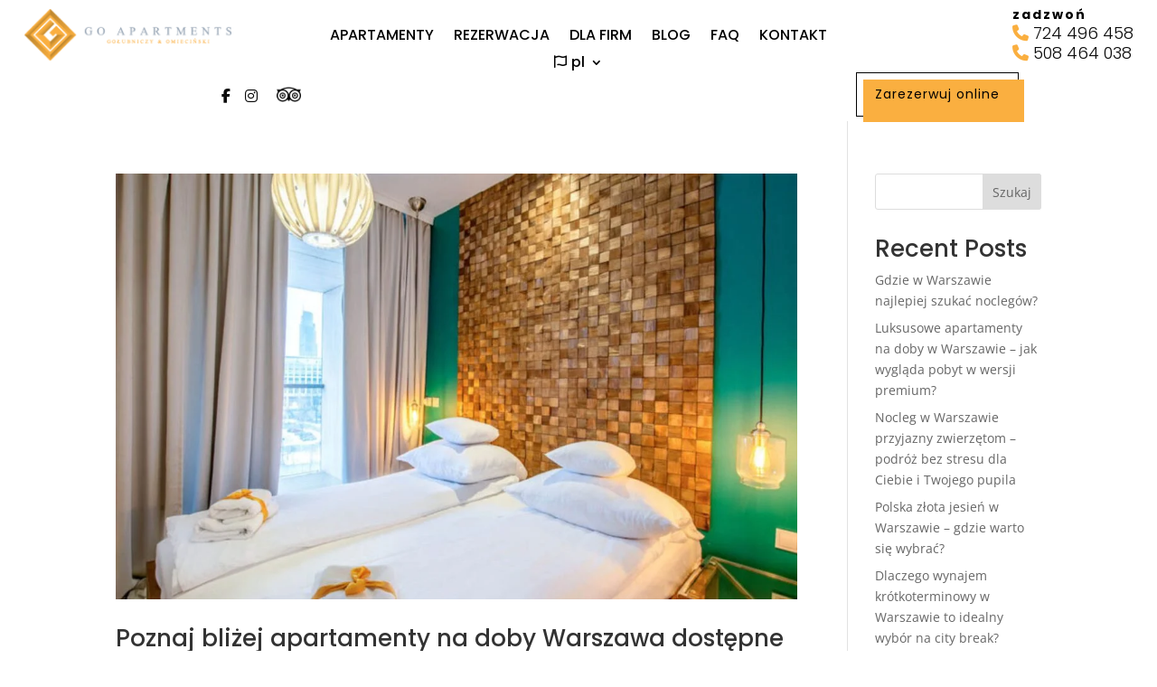

--- FILE ---
content_type: text/javascript
request_url: https://bookassistpolska.pl/_rangepicker/goapartments/public/build/js/scripts.js?ver=123%0D%0A45
body_size: 47801
content:
/*! For license information please see scripts.js.LICENSE.txt */
!function(){var e={586:function(e,t,n){"use strict";const a=["onChange","onClose","onDayCreate","onDestroy","onKeyDown","onMonthChange","onOpen","onParseConfig","onReady","onValueUpdate","onYearChange","onPreCalendarPosition"],i={_disable:[],allowInput:!1,allowInvalidPreload:!1,altFormat:"F j, Y",altInput:!1,altInputClass:"form-control input",animate:"object"==typeof window&&-1===window.navigator.userAgent.indexOf("MSIE"),ariaDateFormat:"F j, Y",autoFillDefaultTime:!0,clickOpens:!0,closeOnSelect:!0,conjunction:", ",dateFormat:"Y-m-d",defaultHour:12,defaultMinute:0,defaultSeconds:0,disable:[],disableMobile:!1,enableSeconds:!1,enableTime:!1,errorHandler:e=>"undefined"!=typeof console&&void 0,getWeek:e=>{const t=new Date(e.getTime());t.setHours(0,0,0,0),t.setDate(t.getDate()+3-(t.getDay()+6)%7);var n=new Date(t.getFullYear(),0,4);return 1+Math.round(((t.getTime()-n.getTime())/864e5-3+(n.getDay()+6)%7)/7)},hourIncrement:1,ignoredFocusElements:[],inline:!1,locale:"default",minuteIncrement:5,mode:"single",monthSelectorType:"dropdown",nextArrow:"<svg version='1.1' xmlns='http://www.w3.org/2000/svg' xmlns:xlink='http://www.w3.org/1999/xlink' viewBox='0 0 17 17'><g></g><path d='M13.207 8.472l-7.854 7.854-0.707-0.707 7.146-7.146-7.146-7.148 0.707-0.707 7.854 7.854z' /></svg>",noCalendar:!1,now:new Date,onChange:[],onClose:[],onDayCreate:[],onDestroy:[],onKeyDown:[],onMonthChange:[],onOpen:[],onParseConfig:[],onReady:[],onValueUpdate:[],onYearChange:[],onPreCalendarPosition:[],plugins:[],position:"auto",positionElement:void 0,prevArrow:"<svg version='1.1' xmlns='http://www.w3.org/2000/svg' xmlns:xlink='http://www.w3.org/1999/xlink' viewBox='0 0 17 17'><g></g><path d='M5.207 8.471l7.146 7.147-0.707 0.707-7.853-7.854 7.854-7.853 0.707 0.707-7.147 7.146z' /></svg>",shorthandCurrentMonth:!1,showMonths:1,static:!1,time_24hr:!1,weekNumbers:!1,wrap:!1},r={weekdays:{shorthand:["Sun","Mon","Tue","Wed","Thu","Fri","Sat"],longhand:["Sunday","Monday","Tuesday","Wednesday","Thursday","Friday","Saturday"]},months:{shorthand:["Jan","Feb","Mar","Apr","May","Jun","Jul","Aug","Sep","Oct","Nov","Dec"],longhand:["January","February","March","April","May","June","July","August","September","October","November","December"]},daysInMonth:[31,28,31,30,31,30,31,31,30,31,30,31],firstDayOfWeek:0,ordinal:e=>{const t=e%100;if(t>3&&t<21)return"th";switch(t%10){case 1:return"st";case 2:return"nd";case 3:return"rd";default:return"th"}},rangeSeparator:" to ",weekAbbreviation:"Wk",scrollTitle:"Scroll to increment",toggleTitle:"Click to toggle",amPM:["AM","PM"],yearAriaLabel:"Year",monthAriaLabel:"Month",hourAriaLabel:"Hour",minuteAriaLabel:"Minute",time_24hr:!1};var o=r;const s=(e,t=2)=>`000${e}`.slice(-1*t),l=e=>!0===e?1:0;function d(e,t){let n;return function(){clearTimeout(n),n=setTimeout((()=>e.apply(this,arguments)),t)}}const c=e=>e instanceof Array?e:[e];function u(e,t,n){if(!0===n)return e.classList.add(t);e.classList.remove(t)}function h(e,t,n){const a=window.document.createElement(e);return t=t||"",n=n||"",a.className=t,void 0!==n&&(a.textContent=n),a}function p(e){for(;e.firstChild;)e.removeChild(e.firstChild)}function f(e,t){return t(e)?e:e.parentNode?f(e.parentNode,t):void 0}function m(e,t){const n=h("div","numInputWrapper"),a=h("input","numInput "+e),i=h("span","arrowUp"),r=h("span","arrowDown");if(-1===navigator.userAgent.indexOf("MSIE 9.0")?a.type="number":(a.type="text",a.pattern="\\d*"),void 0!==t)for(const e in t)a.setAttribute(e,t[e]);return n.appendChild(a),n.appendChild(i),n.appendChild(r),n}function g(e){try{if("function"==typeof e.composedPath){return e.composedPath()[0]}return e.target}catch(t){return e.target}}const y=()=>{},v=(e,t,n)=>n.months[t?"shorthand":"longhand"][e],k={D:y,F:function(e,t,n){e.setMonth(n.months.longhand.indexOf(t))},G:(e,t)=>{e.setHours(parseFloat(t))},H:(e,t)=>{e.setHours(parseFloat(t))},J:(e,t)=>{e.setDate(parseFloat(t))},K:(e,t,n)=>{e.setHours(e.getHours()%12+12*l(new RegExp(n.amPM[1],"i").test(t)))},M:function(e,t,n){e.setMonth(n.months.shorthand.indexOf(t))},S:(e,t)=>{e.setSeconds(parseFloat(t))},U:(e,t)=>new Date(1e3*parseFloat(t)),W:function(e,t,n){const a=parseInt(t),i=new Date(e.getFullYear(),0,2+7*(a-1),0,0,0,0);return i.setDate(i.getDate()-i.getDay()+n.firstDayOfWeek),i},Y:(e,t)=>{e.setFullYear(parseFloat(t))},Z:(e,t)=>new Date(t),d:(e,t)=>{e.setDate(parseFloat(t))},h:(e,t)=>{e.setHours(parseFloat(t))},i:(e,t)=>{e.setMinutes(parseFloat(t))},j:(e,t)=>{e.setDate(parseFloat(t))},l:y,m:(e,t)=>{e.setMonth(parseFloat(t)-1)},n:(e,t)=>{e.setMonth(parseFloat(t)-1)},s:(e,t)=>{e.setSeconds(parseFloat(t))},u:(e,t)=>new Date(parseFloat(t)),w:y,y:(e,t)=>{e.setFullYear(2e3+parseFloat(t))}},w={D:"(\\w+)",F:"(\\w+)",G:"(\\d\\d|\\d)",H:"(\\d\\d|\\d)",J:"(\\d\\d|\\d)\\w+",K:"",M:"(\\w+)",S:"(\\d\\d|\\d)",U:"(.+)",W:"(\\d\\d|\\d)",Y:"(\\d{4})",Z:"(.+)",d:"(\\d\\d|\\d)",h:"(\\d\\d|\\d)",i:"(\\d\\d|\\d)",j:"(\\d\\d|\\d)",l:"(\\w+)",m:"(\\d\\d|\\d)",n:"(\\d\\d|\\d)",s:"(\\d\\d|\\d)",u:"(.+)",w:"(\\d\\d|\\d)",y:"(\\d{2})"},b={Z:e=>e.toISOString(),D:function(e,t,n){return t.weekdays.shorthand[b.w(e,t,n)]},F:function(e,t,n){return v(b.n(e,t,n)-1,!1,t)},G:function(e,t,n){return s(b.h(e,t,n))},H:e=>s(e.getHours()),J:function(e,t){return void 0!==t.ordinal?e.getDate()+t.ordinal(e.getDate()):e.getDate()},K:(e,t)=>t.amPM[l(e.getHours()>11)],M:function(e,t){return v(e.getMonth(),!0,t)},S:e=>s(e.getSeconds()),U:e=>e.getTime()/1e3,W:function(e,t,n){return n.getWeek(e)},Y:e=>s(e.getFullYear(),4),d:e=>s(e.getDate()),h:e=>e.getHours()%12?e.getHours()%12:12,i:e=>s(e.getMinutes()),j:e=>e.getDate(),l:function(e,t){return t.weekdays.longhand[e.getDay()]},m:e=>s(e.getMonth()+1),n:e=>e.getMonth()+1,s:e=>e.getSeconds(),u:e=>e.getTime(),w:e=>e.getDay(),y:e=>String(e.getFullYear()).substring(2)},D=({config:e=i,l10n:t=r,isMobile:n=!1})=>(a,i,r)=>{const o=r||t;return void 0===e.formatDate||n?i.split("").map(((t,n,i)=>b[t]&&"\\"!==i[n-1]?b[t](a,o,e):"\\"!==t?t:"")).join(""):e.formatDate(a,i,o)},_=({config:e=i,l10n:t=r})=>(n,a,r,o)=>{if(0!==n&&!n)return;const s=o||t;let l;const d=n;if(n instanceof Date)l=new Date(n.getTime());else if("string"!=typeof n&&void 0!==n.toFixed)l=new Date(n);else if("string"==typeof n){const t=a||(e||i).dateFormat,o=String(n).trim();if("today"===o)l=new Date,r=!0;else if(/Z$/.test(o)||/GMT$/.test(o))l=new Date(n);else if(e&&e.parseDate)l=e.parseDate(n,t);else{l=e&&e.noCalendar?new Date((new Date).setHours(0,0,0,0)):new Date((new Date).getFullYear(),0,1,0,0,0,0);let a,i=[];for(let e=0,r=0,o="";e<t.length;e++){const d=t[e],c="\\"===d,u="\\"===t[e-1]||c;if(w[d]&&!u){o+=w[d];const e=new RegExp(o).exec(n);e&&(a=!0)&&i["Y"!==d?"push":"unshift"]({fn:k[d],val:e[++r]})}else c||(o+=".");i.forEach((({fn:e,val:t})=>l=e(l,t,s)||l))}l=a?l:void 0}}if(l instanceof Date&&!isNaN(l.getTime()))return!0===r&&l.setHours(0,0,0,0),l;e.errorHandler(new Error(`Invalid date provided: ${d}`))};function M(e,t,n=!0){return!1!==n?new Date(e.getTime()).setHours(0,0,0,0)-new Date(t.getTime()).setHours(0,0,0,0):e.getTime()-t.getTime()}const x=864e5;function C(e){let t=e.defaultHour,n=e.defaultMinute,a=e.defaultSeconds;if(void 0!==e.minDate){const i=e.minDate.getHours(),r=e.minDate.getMinutes(),o=e.minDate.getSeconds();t<i&&(t=i),t===i&&n<r&&(n=r),t===i&&n===r&&a<o&&(a=e.minDate.getSeconds())}if(void 0!==e.maxDate){const i=e.maxDate.getHours(),r=e.maxDate.getMinutes();t=Math.min(t,i),t===i&&(n=Math.min(r,n)),t===i&&n===r&&(a=e.maxDate.getSeconds())}return{hours:t,minutes:n,seconds:a}}n(895);function S(e,t){const n={config:Object.assign(Object.assign({},i),O.defaultConfig),l10n:o};function r(e){return e.bind(n)}function y(){const e=n.config;!1===e.weekNumbers&&1===e.showMonths||!0!==e.noCalendar&&window.requestAnimationFrame((function(){if(void 0!==n.calendarContainer&&(n.calendarContainer.style.visibility="hidden",n.calendarContainer.style.display="block"),void 0!==n.daysContainer){const t=(n.days.offsetWidth+1)*e.showMonths;n.daysContainer.style.width=t+"px",n.calendarContainer.style.width=t+(void 0!==n.weekWrapper?n.weekWrapper.offsetWidth:0)+"px",n.calendarContainer.style.removeProperty("visibility"),n.calendarContainer.style.removeProperty("display")}}))}function k(e){if(0===n.selectedDates.length){const e=void 0===n.config.minDate||M(new Date,n.config.minDate)>=0?new Date:new Date(n.config.minDate.getTime()),t=C(n.config);e.setHours(t.hours,t.minutes,t.seconds,e.getMilliseconds()),n.selectedDates=[e],n.latestSelectedDateObj=e}void 0!==e&&"blur"!==e.type&&function(e){e.preventDefault();const t="keydown"===e.type,a=g(e),i=a;void 0!==n.amPM&&a===n.amPM&&(n.amPM.textContent=n.l10n.amPM[l(n.amPM.textContent===n.l10n.amPM[0])]);const r=parseFloat(i.getAttribute("min")),o=parseFloat(i.getAttribute("max")),d=parseFloat(i.getAttribute("step")),c=parseInt(i.value,10),u=e.delta||(t?38===e.which?1:-1:0);let h=c+d*u;if(void 0!==i.value&&2===i.value.length){const e=i===n.hourElement,t=i===n.minuteElement;h<r?(h=o+h+l(!e)+(l(e)&&l(!n.amPM)),t&&N(void 0,-1,n.hourElement)):h>o&&(h=i===n.hourElement?h-o-l(!n.amPM):r,t&&N(void 0,1,n.hourElement)),n.amPM&&e&&(1===d?h+c===23:Math.abs(h-c)>d)&&(n.amPM.textContent=n.l10n.amPM[l(n.amPM.textContent===n.l10n.amPM[0])]),i.value=s(h)}}(e);const t=n._input.value;b(),ve(),n._input.value!==t&&n._debouncedChange()}function b(){if(void 0===n.hourElement||void 0===n.minuteElement)return;let e=(parseInt(n.hourElement.value.slice(-2),10)||0)%24,t=(parseInt(n.minuteElement.value,10)||0)%60,a=void 0!==n.secondElement?(parseInt(n.secondElement.value,10)||0)%60:0;var i,r;void 0!==n.amPM&&(i=e,r=n.amPM.textContent,e=i%12+12*l(r===n.l10n.amPM[1]));const o=void 0!==n.config.minTime||n.config.minDate&&n.minDateHasTime&&n.latestSelectedDateObj&&0===M(n.latestSelectedDateObj,n.config.minDate,!0);if(void 0!==n.config.maxTime||n.config.maxDate&&n.maxDateHasTime&&n.latestSelectedDateObj&&0===M(n.latestSelectedDateObj,n.config.maxDate,!0)){const i=void 0!==n.config.maxTime?n.config.maxTime:n.config.maxDate;e=Math.min(e,i.getHours()),e===i.getHours()&&(t=Math.min(t,i.getMinutes())),t===i.getMinutes()&&(a=Math.min(a,i.getSeconds()))}if(o){const i=void 0!==n.config.minTime?n.config.minTime:n.config.minDate;e=Math.max(e,i.getHours()),e===i.getHours()&&t<i.getMinutes()&&(t=i.getMinutes()),t===i.getMinutes()&&(a=Math.max(a,i.getSeconds()))}T(e,t,a)}function S(e){const t=e||n.latestSelectedDateObj;t&&T(t.getHours(),t.getMinutes(),t.getSeconds())}function T(e,t,a){void 0!==n.latestSelectedDateObj&&n.latestSelectedDateObj.setHours(e%24,t,a||0,0),n.hourElement&&n.minuteElement&&!n.isMobile&&(n.hourElement.value=s(n.config.time_24hr?e:(12+e)%12+12*l(e%12==0)),n.minuteElement.value=s(t),void 0!==n.amPM&&(n.amPM.textContent=n.l10n.amPM[l(e>=12)]),void 0!==n.secondElement&&(n.secondElement.value=s(a)))}function E(e){const t=g(e),n=parseInt(t.value)+(e.delta||0);(n/1e3>1||"Enter"===e.key&&!/[^\d]/.test(n.toString()))&&q(n)}function Y(e,t,a,i){return t instanceof Array?t.forEach((t=>Y(e,t,a,i))):e instanceof Array?e.forEach((e=>Y(e,t,a,i))):(e.addEventListener(t,a,i),void n._handlers.push({remove:()=>e.removeEventListener(t,a)}))}function L(){pe("onChange")}function P(e,t){const a=void 0!==e?n.parseDate(e):n.latestSelectedDateObj||(n.config.minDate&&n.config.minDate>n.now?n.config.minDate:n.config.maxDate&&n.config.maxDate<n.now?n.config.maxDate:n.now),i=n.currentYear,r=n.currentMonth;try{void 0!==a&&(n.currentYear=a.getFullYear(),n.currentMonth=a.getMonth())}catch(e){e.message="Invalid date supplied: "+a,n.config.errorHandler(e)}t&&n.currentYear!==i&&(pe("onYearChange"),B()),!t||n.currentYear===i&&n.currentMonth===r||pe("onMonthChange"),n.redraw()}function A(e){const t=g(e);~t.className.indexOf("arrow")&&N(e,t.classList.contains("arrowUp")?1:-1)}function N(e,t,n){const a=e&&g(e),i=n||a&&a.parentNode&&a.parentNode.firstChild,r=fe("increment");r.delta=t,i&&i.dispatchEvent(r)}function I(e,t,a,i){const r=K(t,!0),o=h("span","flatpickr-day "+e,t.getDate().toString());return o.dateObj=t,o.$i=i,o.setAttribute("aria-label",n.formatDate(t,n.config.ariaDateFormat)),-1===e.indexOf("hidden")&&0===M(t,n.now)&&(n.todayDateElem=o,o.classList.add("today"),o.setAttribute("aria-current","date")),r?(o.tabIndex=-1,me(t)&&(o.classList.add("selected"),n.selectedDateElem=o,"range"===n.config.mode&&(u(o,"startRange",n.selectedDates[0]&&0===M(t,n.selectedDates[0],!0)),u(o,"endRange",n.selectedDates[1]&&0===M(t,n.selectedDates[1],!0)),"nextMonthDay"===e&&o.classList.add("inRange")))):o.classList.add("flatpickr-disabled"),"range"===n.config.mode&&function(e){return!("range"!==n.config.mode||n.selectedDates.length<2)&&(M(e,n.selectedDates[0])>=0&&M(e,n.selectedDates[1])<=0)}(t)&&!me(t)&&o.classList.add("inRange"),n.weekNumbers&&1===n.config.showMonths&&"prevMonthDay"!==e&&a%7==1&&n.weekNumbers.insertAdjacentHTML("beforeend","<span class='flatpickr-day'>"+n.config.getWeek(t)+"</span>"),pe("onDayCreate",o),o}function j(e){e.focus(),"range"===n.config.mode&&te(e)}function R(e){const t=e>0?0:n.config.showMonths-1,a=e>0?n.config.showMonths:-1;for(let i=t;i!=a;i+=e){const t=n.daysContainer.children[i],a=e>0?0:t.children.length-1,r=e>0?t.children.length:-1;for(let n=a;n!=r;n+=e){const e=t.children[n];if(-1===e.className.indexOf("hidden")&&K(e.dateObj))return e}}}function F(e,t){const a=Q(document.activeElement||document.body),i=void 0!==e?e:a?document.activeElement:void 0!==n.selectedDateElem&&Q(n.selectedDateElem)?n.selectedDateElem:void 0!==n.todayDateElem&&Q(n.todayDateElem)?n.todayDateElem:R(t>0?1:-1);void 0===i?n._input.focus():a?function(e,t){const a=-1===e.className.indexOf("Month")?e.dateObj.getMonth():n.currentMonth,i=t>0?n.config.showMonths:-1,r=t>0?1:-1;for(let o=a-n.currentMonth;o!=i;o+=r){const i=n.daysContainer.children[o],s=a-n.currentMonth===o?e.$i+t:t<0?i.children.length-1:0,l=i.children.length;for(let n=s;n>=0&&n<l&&n!=(t>0?l:-1);n+=r){const a=i.children[n];if(-1===a.className.indexOf("hidden")&&K(a.dateObj)&&Math.abs(e.$i-n)>=Math.abs(t))return j(a)}}n.changeMonth(r),F(R(r),0)}(i,t):j(i)}function W(e,t){const a=(new Date(e,t,1).getDay()-n.l10n.firstDayOfWeek+7)%7,i=n.utils.getDaysInMonth((t-1+12)%12,e),r=n.utils.getDaysInMonth(t,e),o=window.document.createDocumentFragment(),s=n.config.showMonths>1,l=s?"prevMonthDay hidden":"prevMonthDay",d=s?"nextMonthDay hidden":"nextMonthDay";let c=i+1-a,u=0;for(;c<=i;c++,u++)o.appendChild(I(l,new Date(e,t-1,c),c,u));for(c=1;c<=r;c++,u++)o.appendChild(I("",new Date(e,t,c),c,u));for(let i=r+1;i<=42-a&&(1===n.config.showMonths||u%7!=0);i++,u++)o.appendChild(I(d,new Date(e,t+1,i%r),i,u));const p=h("div","dayContainer");return p.appendChild(o),p}function H(){if(void 0===n.daysContainer)return;p(n.daysContainer),n.weekNumbers&&p(n.weekNumbers);const e=document.createDocumentFragment();for(let t=0;t<n.config.showMonths;t++){const a=new Date(n.currentYear,n.currentMonth,1);a.setMonth(n.currentMonth+t),e.appendChild(W(a.getFullYear(),a.getMonth()))}n.daysContainer.appendChild(e),n.days=n.daysContainer.firstChild,"range"===n.config.mode&&1===n.selectedDates.length&&te()}function B(){if(n.config.showMonths>1||"dropdown"!==n.config.monthSelectorType)return;const e=function(e){return!(void 0!==n.config.minDate&&n.currentYear===n.config.minDate.getFullYear()&&e<n.config.minDate.getMonth())&&!(void 0!==n.config.maxDate&&n.currentYear===n.config.maxDate.getFullYear()&&e>n.config.maxDate.getMonth())};n.monthsDropdownContainer.tabIndex=-1,n.monthsDropdownContainer.innerHTML="";for(let t=0;t<12;t++){if(!e(t))continue;const a=h("option","flatpickr-monthDropdown-month");a.value=new Date(n.currentYear,t).getMonth().toString(),a.textContent=v(t,n.config.shorthandCurrentMonth,n.l10n),a.tabIndex=-1,n.currentMonth===t&&(a.selected=!0),n.monthsDropdownContainer.appendChild(a)}}function z(){const e=h("div","flatpickr-month"),t=window.document.createDocumentFragment();let a;n.config.showMonths>1||"static"===n.config.monthSelectorType?a=h("span","cur-month"):(n.monthsDropdownContainer=h("select","flatpickr-monthDropdown-months"),n.monthsDropdownContainer.setAttribute("aria-label",n.l10n.monthAriaLabel),Y(n.monthsDropdownContainer,"change",(e=>{const t=g(e),a=parseInt(t.value,10);n.changeMonth(a-n.currentMonth),pe("onMonthChange")})),B(),a=n.monthsDropdownContainer);const i=m("cur-year",{tabindex:"-1"}),r=i.getElementsByTagName("input")[0];r.setAttribute("aria-label",n.l10n.yearAriaLabel),n.config.minDate&&r.setAttribute("min",n.config.minDate.getFullYear().toString()),n.config.maxDate&&(r.setAttribute("max",n.config.maxDate.getFullYear().toString()),r.disabled=!!n.config.minDate&&n.config.minDate.getFullYear()===n.config.maxDate.getFullYear());const o=h("div","flatpickr-current-month");return o.appendChild(a),o.appendChild(i),t.appendChild(o),e.appendChild(t),{container:e,yearElement:r,monthElement:a}}function V(){p(n.monthNav),n.monthNav.appendChild(n.prevMonthNav),n.config.showMonths&&(n.yearElements=[],n.monthElements=[]);for(let e=n.config.showMonths;e--;){const e=z();n.yearElements.push(e.yearElement),n.monthElements.push(e.monthElement),n.monthNav.appendChild(e.container)}n.monthNav.appendChild(n.nextMonthNav)}function U(){n.weekdayContainer?p(n.weekdayContainer):n.weekdayContainer=h("div","flatpickr-weekdays");for(let e=n.config.showMonths;e--;){const e=h("div","flatpickr-weekdaycontainer");n.weekdayContainer.appendChild(e)}return G(),n.weekdayContainer}function G(){if(!n.weekdayContainer)return;const e=n.l10n.firstDayOfWeek;let t=[...n.l10n.weekdays.shorthand];e>0&&e<t.length&&(t=[...t.splice(e,t.length),...t.splice(0,e)]);for(let e=n.config.showMonths;e--;)n.weekdayContainer.children[e].innerHTML=`\n      <span class='flatpickr-weekday'>\n        ${t.join("</span><span class='flatpickr-weekday'>")}\n      </span>\n      `}function Z(e,t=!0){const a=t?e:e-n.currentMonth;a<0&&!0===n._hidePrevMonthArrow||a>0&&!0===n._hideNextMonthArrow||(n.currentMonth+=a,(n.currentMonth<0||n.currentMonth>11)&&(n.currentYear+=n.currentMonth>11?1:-1,n.currentMonth=(n.currentMonth+12)%12,pe("onYearChange"),B()),H(),pe("onMonthChange"),ge())}function J(e){return!(!n.config.appendTo||!n.config.appendTo.contains(e))||n.calendarContainer.contains(e)}function $(e){if(n.isOpen&&!n.config.inline){const t=g(e),a=J(t),i=t===n.input||t===n.altInput||n.element.contains(t)||e.path&&e.path.indexOf&&(~e.path.indexOf(n.input)||~e.path.indexOf(n.altInput)),r="blur"===e.type?i&&e.relatedTarget&&!J(e.relatedTarget):!i&&!a&&!J(e.relatedTarget),o=!n.config.ignoredFocusElements.some((e=>e.contains(t)));r&&o&&(void 0!==n.timeContainer&&void 0!==n.minuteElement&&void 0!==n.hourElement&&""!==n.input.value&&void 0!==n.input.value&&k(),n.close(),n.config&&"range"===n.config.mode&&1===n.selectedDates.length&&(n.clear(!1),n.redraw()))}}function q(e){if(!e||n.config.minDate&&e<n.config.minDate.getFullYear()||n.config.maxDate&&e>n.config.maxDate.getFullYear())return;const t=e,a=n.currentYear!==t;n.currentYear=t||n.currentYear,n.config.maxDate&&n.currentYear===n.config.maxDate.getFullYear()?n.currentMonth=Math.min(n.config.maxDate.getMonth(),n.currentMonth):n.config.minDate&&n.currentYear===n.config.minDate.getFullYear()&&(n.currentMonth=Math.max(n.config.minDate.getMonth(),n.currentMonth)),a&&(n.redraw(),pe("onYearChange"),B())}function K(e,t=!0){var a;const i=n.parseDate(e,void 0,t);if(n.config.minDate&&i&&M(i,n.config.minDate,void 0!==t?t:!n.minDateHasTime)<0||n.config.maxDate&&i&&M(i,n.config.maxDate,void 0!==t?t:!n.maxDateHasTime)>0)return!1;if(!n.config.enable&&0===n.config.disable.length)return!0;if(void 0===i)return!1;const r=!!n.config.enable,o=null!==(a=n.config.enable)&&void 0!==a?a:n.config.disable;for(let e,t=0;t<o.length;t++){if(e=o[t],"function"==typeof e&&e(i))return r;if(e instanceof Date&&void 0!==i&&e.getTime()===i.getTime())return r;if("string"==typeof e){const t=n.parseDate(e,void 0,!0);return t&&t.getTime()===i.getTime()?r:!r}if("object"==typeof e&&void 0!==i&&e.from&&e.to&&i.getTime()>=e.from.getTime()&&i.getTime()<=e.to.getTime())return r}return!r}function Q(e){return void 0!==n.daysContainer&&(-1===e.className.indexOf("hidden")&&-1===e.className.indexOf("flatpickr-disabled")&&n.daysContainer.contains(e))}function X(e){!(e.target===n._input)||!(n.selectedDates.length>0||n._input.value.length>0)||e.relatedTarget&&J(e.relatedTarget)||n.setDate(n._input.value,!0,e.target===n.altInput?n.config.altFormat:n.config.dateFormat)}function ee(t){const a=g(t),i=n.config.wrap?e.contains(a):a===n._input,r=n.config.allowInput,o=n.isOpen&&(!r||!i),s=n.config.inline&&i&&!r;if(13===t.keyCode&&i){if(r)return n.setDate(n._input.value,!0,a===n.altInput?n.config.altFormat:n.config.dateFormat),a.blur();n.open()}else if(J(a)||o||s){const e=!!n.timeContainer&&n.timeContainer.contains(a);switch(t.keyCode){case 13:e?(t.preventDefault(),k(),le()):de(t);break;case 27:t.preventDefault(),le();break;case 8:case 46:i&&!n.config.allowInput&&(t.preventDefault(),n.clear());break;case 37:case 39:if(e||i)n.hourElement&&n.hourElement.focus();else if(t.preventDefault(),void 0!==n.daysContainer&&(!1===r||document.activeElement&&Q(document.activeElement))){const e=39===t.keyCode?1:-1;t.ctrlKey?(t.stopPropagation(),Z(e),F(R(1),0)):F(void 0,e)}break;case 38:case 40:t.preventDefault();const o=40===t.keyCode?1:-1;n.daysContainer&&void 0!==a.$i||a===n.input||a===n.altInput?t.ctrlKey?(t.stopPropagation(),q(n.currentYear-o),F(R(1),0)):e||F(void 0,7*o):a===n.currentYearElement?q(n.currentYear-o):n.config.enableTime&&(!e&&n.hourElement&&n.hourElement.focus(),k(t),n._debouncedChange());break;case 9:if(e){const e=[n.hourElement,n.minuteElement,n.secondElement,n.amPM].concat(n.pluginElements).filter((e=>e)),i=e.indexOf(a);if(-1!==i){const a=e[i+(t.shiftKey?-1:1)];t.preventDefault(),(a||n._input).focus()}}else!n.config.noCalendar&&n.daysContainer&&n.daysContainer.contains(a)&&t.shiftKey&&(t.preventDefault(),n._input.focus())}}if(void 0!==n.amPM&&a===n.amPM)switch(t.key){case n.l10n.amPM[0].charAt(0):case n.l10n.amPM[0].charAt(0).toLowerCase():n.amPM.textContent=n.l10n.amPM[0],b(),ve();break;case n.l10n.amPM[1].charAt(0):case n.l10n.amPM[1].charAt(0).toLowerCase():n.amPM.textContent=n.l10n.amPM[1],b(),ve()}(i||J(a))&&pe("onKeyDown",t)}function te(e){if(1!==n.selectedDates.length||e&&(!e.classList.contains("flatpickr-day")||e.classList.contains("flatpickr-disabled")))return;const t=e?e.dateObj.getTime():n.days.firstElementChild.dateObj.getTime(),a=n.parseDate(n.selectedDates[0],void 0,!0).getTime(),i=Math.min(t,n.selectedDates[0].getTime()),r=Math.max(t,n.selectedDates[0].getTime());let o=!1,s=0,l=0;for(let e=i;e<r;e+=x)K(new Date(e),!0)||(o=o||e>i&&e<r,e<a&&(!s||e>s)?s=e:e>a&&(!l||e<l)&&(l=e));for(let i=0;i<n.config.showMonths;i++){const r=n.daysContainer.children[i];for(let i=0,h=r.children.length;i<h;i++){const h=r.children[i],p=h.dateObj.getTime(),f=s>0&&p<s||l>0&&p>l;f?(h.classList.add("notAllowed"),["inRange","startRange","endRange"].forEach((e=>{h.classList.remove(e)}))):o&&!f||(["startRange","inRange","endRange","notAllowed"].forEach((e=>{h.classList.remove(e)})),void 0!==e&&(e.classList.add(t<=n.selectedDates[0].getTime()?"startRange":"endRange"),a<t&&p===a?h.classList.add("startRange"):a>t&&p===a&&h.classList.add("endRange"),p>=s&&(0===l||p<=l)&&(c=a,u=t,(d=p)>Math.min(c,u)&&d<Math.max(c,u))&&h.classList.add("inRange")))}}var d,c,u}function ne(){!n.isOpen||n.config.static||n.config.inline||oe()}function ae(e){return t=>{const a=n.config[`_${e}Date`]=n.parseDate(t,n.config.dateFormat),i=n.config[`_${"min"===e?"max":"min"}Date`];void 0!==a&&(n["min"===e?"minDateHasTime":"maxDateHasTime"]=a.getHours()>0||a.getMinutes()>0||a.getSeconds()>0),n.selectedDates&&(n.selectedDates=n.selectedDates.filter((e=>K(e))),n.selectedDates.length||"min"!==e||S(a),ve()),n.daysContainer&&(se(),void 0!==a?n.currentYearElement[e]=a.getFullYear().toString():n.currentYearElement.removeAttribute(e),n.currentYearElement.disabled=!!i&&void 0!==a&&i.getFullYear()===a.getFullYear())}}function ie(){return n.config.wrap?e.querySelector("[data-input]"):e}function re(){"object"!=typeof n.config.locale&&void 0===O.l10ns[n.config.locale]&&n.config.errorHandler(new Error(`flatpickr: invalid locale ${n.config.locale}`)),n.l10n=Object.assign(Object.assign({},O.l10ns.default),"object"==typeof n.config.locale?n.config.locale:"default"!==n.config.locale?O.l10ns[n.config.locale]:void 0),w.K=`(${n.l10n.amPM[0]}|${n.l10n.amPM[1]}|${n.l10n.amPM[0].toLowerCase()}|${n.l10n.amPM[1].toLowerCase()})`;void 0===Object.assign(Object.assign({},t),JSON.parse(JSON.stringify(e.dataset||{}))).time_24hr&&void 0===O.defaultConfig.time_24hr&&(n.config.time_24hr=n.l10n.time_24hr),n.formatDate=D(n),n.parseDate=_({config:n.config,l10n:n.l10n})}function oe(e){if("function"==typeof n.config.position)return void n.config.position(n,e);if(void 0===n.calendarContainer)return;pe("onPreCalendarPosition");const t=e||n._positionElement,a=Array.prototype.reduce.call(n.calendarContainer.children,((e,t)=>e+t.offsetHeight),0),i=n.calendarContainer.offsetWidth,r=n.config.position.split(" "),o=r[0],s=r.length>1?r[1]:null,l=t.getBoundingClientRect(),d=window.innerHeight-l.bottom,c="above"===o||"below"!==o&&d<a&&l.top>a,h=window.pageYOffset+l.top+(c?-a-2:t.offsetHeight+2);if(u(n.calendarContainer,"arrowTop",!c),u(n.calendarContainer,"arrowBottom",c),n.config.inline)return;let p=window.pageXOffset+l.left,f=!1,m=!1;"center"===s?(p-=(i-l.width)/2,f=!0):"right"===s&&(p-=i-l.width,m=!0),u(n.calendarContainer,"arrowLeft",!f&&!m),u(n.calendarContainer,"arrowCenter",f),u(n.calendarContainer,"arrowRight",m);const g=window.document.body.offsetWidth-(window.pageXOffset+l.right),y=p+i>window.document.body.offsetWidth,v=g+i>window.document.body.offsetWidth;if(u(n.calendarContainer,"rightMost",y),!n.config.static)if(n.calendarContainer.style.top=`${h}px`,y)if(v){const e=function(){let e=null;for(let t=0;t<document.styleSheets.length;t++){const n=document.styleSheets[t];try{n.cssRules}catch(e){continue}e=n;break}return null!=e?e:function(){const e=document.createElement("style");return document.head.appendChild(e),e.sheet}()}();if(void 0===e)return;const t=window.document.body.offsetWidth,a=Math.max(0,t/2-i/2),r=".flatpickr-calendar.centerMost:before",o=".flatpickr-calendar.centerMost:after",s=e.cssRules.length,d=`{left:${l.left}px;right:auto;}`;u(n.calendarContainer,"rightMost",!1),u(n.calendarContainer,"centerMost",!0),e.insertRule(`${r},${o}${d}`,s),n.calendarContainer.style.left=`${a}px`,n.calendarContainer.style.right="auto"}else n.calendarContainer.style.left="auto",n.calendarContainer.style.right=`${g}px`;else n.calendarContainer.style.left=`${p}px`,n.calendarContainer.style.right="auto"}function se(){n.config.noCalendar||n.isMobile||(B(),ge(),H())}function le(){n._input.focus(),-1!==window.navigator.userAgent.indexOf("MSIE")||void 0!==navigator.msMaxTouchPoints?setTimeout(n.close,0):n.close()}function de(e){e.preventDefault(),e.stopPropagation();const t=f(g(e),(e=>e.classList&&e.classList.contains("flatpickr-day")&&!e.classList.contains("flatpickr-disabled")&&!e.classList.contains("notAllowed")));if(void 0===t)return;const a=t,i=n.latestSelectedDateObj=new Date(a.dateObj.getTime()),r=(i.getMonth()<n.currentMonth||i.getMonth()>n.currentMonth+n.config.showMonths-1)&&"range"!==n.config.mode;if(n.selectedDateElem=a,"single"===n.config.mode)n.selectedDates=[i];else if("multiple"===n.config.mode){const e=me(i);e?n.selectedDates.splice(parseInt(e),1):n.selectedDates.push(i)}else"range"===n.config.mode&&(2===n.selectedDates.length&&n.clear(!1,!1),n.latestSelectedDateObj=i,n.selectedDates.push(i),0!==M(i,n.selectedDates[0],!0)&&n.selectedDates.sort(((e,t)=>e.getTime()-t.getTime())));if(b(),r){const e=n.currentYear!==i.getFullYear();n.currentYear=i.getFullYear(),n.currentMonth=i.getMonth(),e&&(pe("onYearChange"),B()),pe("onMonthChange")}if(ge(),H(),ve(),r||"range"===n.config.mode||1!==n.config.showMonths?void 0!==n.selectedDateElem&&void 0===n.hourElement&&n.selectedDateElem&&n.selectedDateElem.focus():j(a),void 0!==n.hourElement&&void 0!==n.hourElement&&n.hourElement.focus(),n.config.closeOnSelect){const e="single"===n.config.mode&&!n.config.enableTime,t="range"===n.config.mode&&2===n.selectedDates.length&&!n.config.enableTime;(e||t)&&le()}L()}n.parseDate=_({config:n.config,l10n:n.l10n}),n._handlers=[],n.pluginElements=[],n.loadedPlugins=[],n._bind=Y,n._setHoursFromDate=S,n._positionCalendar=oe,n.changeMonth=Z,n.changeYear=q,n.clear=function(e=!0,t=!0){n.input.value="",void 0!==n.altInput&&(n.altInput.value="");void 0!==n.mobileInput&&(n.mobileInput.value="");n.selectedDates=[],n.latestSelectedDateObj=void 0,!0===t&&(n.currentYear=n._initialDate.getFullYear(),n.currentMonth=n._initialDate.getMonth());if(!0===n.config.enableTime){const{hours:e,minutes:t,seconds:a}=C(n.config);T(e,t,a)}n.redraw(),e&&pe("onChange")},n.close=function(){n.isOpen=!1,n.isMobile||(void 0!==n.calendarContainer&&n.calendarContainer.classList.remove("open"),void 0!==n._input&&n._input.classList.remove("active"));pe("onClose")},n._createElement=h,n.destroy=function(){void 0!==n.config&&pe("onDestroy");for(let e=n._handlers.length;e--;)n._handlers[e].remove();if(n._handlers=[],n.mobileInput)n.mobileInput.parentNode&&n.mobileInput.parentNode.removeChild(n.mobileInput),n.mobileInput=void 0;else if(n.calendarContainer&&n.calendarContainer.parentNode)if(n.config.static&&n.calendarContainer.parentNode){const e=n.calendarContainer.parentNode;if(e.lastChild&&e.removeChild(e.lastChild),e.parentNode){for(;e.firstChild;)e.parentNode.insertBefore(e.firstChild,e);e.parentNode.removeChild(e)}}else n.calendarContainer.parentNode.removeChild(n.calendarContainer);n.altInput&&(n.input.type="text",n.altInput.parentNode&&n.altInput.parentNode.removeChild(n.altInput),delete n.altInput);n.input&&(n.input.type=n.input._type,n.input.classList.remove("flatpickr-input"),n.input.removeAttribute("readonly"));["_showTimeInput","latestSelectedDateObj","_hideNextMonthArrow","_hidePrevMonthArrow","__hideNextMonthArrow","__hidePrevMonthArrow","isMobile","isOpen","selectedDateElem","minDateHasTime","maxDateHasTime","days","daysContainer","_input","_positionElement","innerContainer","rContainer","monthNav","todayDateElem","calendarContainer","weekdayContainer","prevMonthNav","nextMonthNav","monthsDropdownContainer","currentMonthElement","currentYearElement","navigationCurrentMonth","selectedDateElem","config"].forEach((e=>{try{delete n[e]}catch(e){}}))},n.isEnabled=K,n.jumpToDate=P,n.open=function(e,t=n._positionElement){if(!0===n.isMobile){if(e){e.preventDefault();const t=g(e);t&&t.blur()}return void 0!==n.mobileInput&&(n.mobileInput.focus(),n.mobileInput.click()),void pe("onOpen")}if(n._input.disabled||n.config.inline)return;const a=n.isOpen;n.isOpen=!0,a||(n.calendarContainer.classList.add("open"),n._input.classList.add("active"),pe("onOpen"),oe(t));!0===n.config.enableTime&&!0===n.config.noCalendar&&(!1!==n.config.allowInput||void 0!==e&&n.timeContainer.contains(e.relatedTarget)||setTimeout((()=>n.hourElement.select()),50))},n.redraw=se,n.set=function(e,t){if(null!==e&&"object"==typeof e){Object.assign(n.config,e);for(const t in e)void 0!==ce[t]&&ce[t].forEach((e=>e()))}else n.config[e]=t,void 0!==ce[e]?ce[e].forEach((e=>e())):a.indexOf(e)>-1&&(n.config[e]=c(t));n.redraw(),ve(!0)},n.setDate=function(e,t=!1,a=n.config.dateFormat){if(0!==e&&!e||e instanceof Array&&0===e.length)return n.clear(t);ue(e,a),n.latestSelectedDateObj=n.selectedDates[n.selectedDates.length-1],n.redraw(),P(void 0,t),S(),0===n.selectedDates.length&&n.clear(!1);ve(t),t&&pe("onChange")},n.toggle=function(e){if(!0===n.isOpen)return n.close();n.open(e)};const ce={locale:[re,G],showMonths:[V,y,U],minDate:[P],maxDate:[P],clickOpens:[()=>{!0===n.config.clickOpens?(Y(n._input,"focus",n.open),Y(n._input,"click",n.open)):(n._input.removeEventListener("focus",n.open),n._input.removeEventListener("click",n.open))}]};function ue(e,t){let a=[];if(e instanceof Array)a=e.map((e=>n.parseDate(e,t)));else if(e instanceof Date||"number"==typeof e)a=[n.parseDate(e,t)];else if("string"==typeof e)switch(n.config.mode){case"single":case"time":a=[n.parseDate(e,t)];break;case"multiple":a=e.split(n.config.conjunction).map((e=>n.parseDate(e,t)));break;case"range":a=e.split(n.l10n.rangeSeparator).map((e=>n.parseDate(e,t)))}else n.config.errorHandler(new Error(`Invalid date supplied: ${JSON.stringify(e)}`));n.selectedDates=n.config.allowInvalidPreload?a:a.filter((e=>e instanceof Date&&K(e,!1))),"range"===n.config.mode&&n.selectedDates.sort(((e,t)=>e.getTime()-t.getTime()))}function he(e){return e.slice().map((e=>"string"==typeof e||"number"==typeof e||e instanceof Date?n.parseDate(e,void 0,!0):e&&"object"==typeof e&&e.from&&e.to?{from:n.parseDate(e.from,void 0),to:n.parseDate(e.to,void 0)}:e)).filter((e=>e))}function pe(e,t){if(void 0===n.config)return;const a=n.config[e];if(void 0!==a&&a.length>0)for(let e=0;a[e]&&e<a.length;e++)a[e](n.selectedDates,n.input.value,n,t);"onChange"===e&&(n.input.dispatchEvent(fe("change")),n.input.dispatchEvent(fe("input")))}function fe(e){const t=document.createEvent("Event");return t.initEvent(e,!0,!0),t}function me(e){for(let t=0;t<n.selectedDates.length;t++)if(0===M(n.selectedDates[t],e))return""+t;return!1}function ge(){n.config.noCalendar||n.isMobile||!n.monthNav||(n.yearElements.forEach(((e,t)=>{const a=new Date(n.currentYear,n.currentMonth,1);a.setMonth(n.currentMonth+t),n.config.showMonths>1||"static"===n.config.monthSelectorType?n.monthElements[t].textContent=v(a.getMonth(),n.config.shorthandCurrentMonth,n.l10n)+" ":n.monthsDropdownContainer.value=a.getMonth().toString(),e.value=a.getFullYear().toString()})),n._hidePrevMonthArrow=void 0!==n.config.minDate&&(n.currentYear===n.config.minDate.getFullYear()?n.currentMonth<=n.config.minDate.getMonth():n.currentYear<n.config.minDate.getFullYear()),n._hideNextMonthArrow=void 0!==n.config.maxDate&&(n.currentYear===n.config.maxDate.getFullYear()?n.currentMonth+1>n.config.maxDate.getMonth():n.currentYear>n.config.maxDate.getFullYear()))}function ye(e){return n.selectedDates.map((t=>n.formatDate(t,e))).filter(((e,t,a)=>"range"!==n.config.mode||n.config.enableTime||a.indexOf(e)===t)).join("range"!==n.config.mode?n.config.conjunction:n.l10n.rangeSeparator)}function ve(e=!0){void 0!==n.mobileInput&&n.mobileFormatStr&&(n.mobileInput.value=void 0!==n.latestSelectedDateObj?n.formatDate(n.latestSelectedDateObj,n.mobileFormatStr):""),n.input.value=ye(n.config.dateFormat),void 0!==n.altInput&&(n.altInput.value=ye(n.config.altFormat)),!1!==e&&pe("onValueUpdate")}function ke(e){const t=g(e),a=n.prevMonthNav.contains(t),i=n.nextMonthNav.contains(t);a||i?Z(a?-1:1):n.yearElements.indexOf(t)>=0?t.select():t.classList.contains("arrowUp")?n.changeYear(n.currentYear+1):t.classList.contains("arrowDown")&&n.changeYear(n.currentYear-1)}return function(){n.element=n.input=e,n.isOpen=!1,function(){const o=["wrap","weekNumbers","allowInput","allowInvalidPreload","clickOpens","time_24hr","enableTime","noCalendar","altInput","shorthandCurrentMonth","inline","static","enableSeconds","disableMobile"],s=Object.assign(Object.assign({},JSON.parse(JSON.stringify(e.dataset||{}))),t),l={};n.config.parseDate=s.parseDate,n.config.formatDate=s.formatDate,Object.defineProperty(n.config,"enable",{get:()=>n.config._enable,set:e=>{n.config._enable=he(e)}}),Object.defineProperty(n.config,"disable",{get:()=>n.config._disable,set:e=>{n.config._disable=he(e)}});const d="time"===s.mode;if(!s.dateFormat&&(s.enableTime||d)){const e=O.defaultConfig.dateFormat||i.dateFormat;l.dateFormat=s.noCalendar||d?"H:i"+(s.enableSeconds?":S":""):e+" H:i"+(s.enableSeconds?":S":"")}if(s.altInput&&(s.enableTime||d)&&!s.altFormat){const e=O.defaultConfig.altFormat||i.altFormat;l.altFormat=s.noCalendar||d?"h:i"+(s.enableSeconds?":S K":" K"):e+` h:i${s.enableSeconds?":S":""} K`}Object.defineProperty(n.config,"minDate",{get:()=>n.config._minDate,set:ae("min")}),Object.defineProperty(n.config,"maxDate",{get:()=>n.config._maxDate,set:ae("max")});const u=e=>t=>{n.config["min"===e?"_minTime":"_maxTime"]=n.parseDate(t,"H:i:S")};Object.defineProperty(n.config,"minTime",{get:()=>n.config._minTime,set:u("min")}),Object.defineProperty(n.config,"maxTime",{get:()=>n.config._maxTime,set:u("max")}),"time"===s.mode&&(n.config.noCalendar=!0,n.config.enableTime=!0);Object.assign(n.config,l,s);for(let e=0;e<o.length;e++)n.config[o[e]]=!0===n.config[o[e]]||"true"===n.config[o[e]];a.filter((e=>void 0!==n.config[e])).forEach((e=>{n.config[e]=c(n.config[e]||[]).map(r)})),n.isMobile=!n.config.disableMobile&&!n.config.inline&&"single"===n.config.mode&&!n.config.disable.length&&!n.config.enable&&!n.config.weekNumbers&&/Android|webOS|iPhone|iPad|iPod|BlackBerry|IEMobile|Opera Mini/i.test(navigator.userAgent);for(let e=0;e<n.config.plugins.length;e++){const t=n.config.plugins[e](n)||{};for(const e in t)a.indexOf(e)>-1?n.config[e]=c(t[e]).map(r).concat(n.config[e]):void 0===s[e]&&(n.config[e]=t[e])}s.altInputClass||(n.config.altInputClass=ie().className+" "+n.config.altInputClass);pe("onParseConfig")}(),re(),function(){if(n.input=ie(),!n.input)return void n.config.errorHandler(new Error("Invalid input element specified"));n.input._type=n.input.type,n.input.type="text",n.input.classList.add("flatpickr-input"),n._input=n.input,n.config.altInput&&(n.altInput=h(n.input.nodeName,n.config.altInputClass),n._input=n.altInput,n.altInput.placeholder=n.input.placeholder,n.altInput.disabled=n.input.disabled,n.altInput.required=n.input.required,n.altInput.tabIndex=n.input.tabIndex,n.altInput.type="text",n.input.setAttribute("type","hidden"),!n.config.static&&n.input.parentNode&&n.input.parentNode.insertBefore(n.altInput,n.input.nextSibling));n.config.allowInput||n._input.setAttribute("readonly","readonly");n._positionElement=n.config.positionElement||n._input}(),function(){n.selectedDates=[],n.now=n.parseDate(n.config.now)||new Date;const e=n.config.defaultDate||("INPUT"!==n.input.nodeName&&"TEXTAREA"!==n.input.nodeName||!n.input.placeholder||n.input.value!==n.input.placeholder?n.input.value:null);e&&ue(e,n.config.dateFormat);n._initialDate=n.selectedDates.length>0?n.selectedDates[0]:n.config.minDate&&n.config.minDate.getTime()>n.now.getTime()?n.config.minDate:n.config.maxDate&&n.config.maxDate.getTime()<n.now.getTime()?n.config.maxDate:n.now,n.currentYear=n._initialDate.getFullYear(),n.currentMonth=n._initialDate.getMonth(),n.selectedDates.length>0&&(n.latestSelectedDateObj=n.selectedDates[0]);void 0!==n.config.minTime&&(n.config.minTime=n.parseDate(n.config.minTime,"H:i"));void 0!==n.config.maxTime&&(n.config.maxTime=n.parseDate(n.config.maxTime,"H:i"));n.minDateHasTime=!!n.config.minDate&&(n.config.minDate.getHours()>0||n.config.minDate.getMinutes()>0||n.config.minDate.getSeconds()>0),n.maxDateHasTime=!!n.config.maxDate&&(n.config.maxDate.getHours()>0||n.config.maxDate.getMinutes()>0||n.config.maxDate.getSeconds()>0)}(),n.utils={getDaysInMonth:(e=n.currentMonth,t=n.currentYear)=>1===e&&(t%4==0&&t%100!=0||t%400==0)?29:n.l10n.daysInMonth[e]},n.isMobile||function(){const e=window.document.createDocumentFragment();if(n.calendarContainer=h("div","flatpickr-calendar"),n.calendarContainer.tabIndex=-1,!n.config.noCalendar){if(e.appendChild((n.monthNav=h("div","flatpickr-months"),n.yearElements=[],n.monthElements=[],n.prevMonthNav=h("span","flatpickr-prev-month"),n.prevMonthNav.innerHTML=n.config.prevArrow,n.nextMonthNav=h("span","flatpickr-next-month"),n.nextMonthNav.innerHTML=n.config.nextArrow,V(),Object.defineProperty(n,"_hidePrevMonthArrow",{get:()=>n.__hidePrevMonthArrow,set(e){n.__hidePrevMonthArrow!==e&&(u(n.prevMonthNav,"flatpickr-disabled",e),n.__hidePrevMonthArrow=e)}}),Object.defineProperty(n,"_hideNextMonthArrow",{get:()=>n.__hideNextMonthArrow,set(e){n.__hideNextMonthArrow!==e&&(u(n.nextMonthNav,"flatpickr-disabled",e),n.__hideNextMonthArrow=e)}}),n.currentYearElement=n.yearElements[0],ge(),n.monthNav)),n.innerContainer=h("div","flatpickr-innerContainer"),n.config.weekNumbers){const{weekWrapper:e,weekNumbers:t}=function(){n.calendarContainer.classList.add("hasWeeks");const e=h("div","flatpickr-weekwrapper");e.appendChild(h("span","flatpickr-weekday",n.l10n.weekAbbreviation));const t=h("div","flatpickr-weeks");return e.appendChild(t),{weekWrapper:e,weekNumbers:t}}();n.innerContainer.appendChild(e),n.weekNumbers=t,n.weekWrapper=e}n.rContainer=h("div","flatpickr-rContainer"),n.rContainer.appendChild(U()),n.daysContainer||(n.daysContainer=h("div","flatpickr-days"),n.daysContainer.tabIndex=-1),H(),n.rContainer.appendChild(n.daysContainer),n.innerContainer.appendChild(n.rContainer),e.appendChild(n.innerContainer)}n.config.enableTime&&e.appendChild(function(){n.calendarContainer.classList.add("hasTime"),n.config.noCalendar&&n.calendarContainer.classList.add("noCalendar");const e=C(n.config);n.timeContainer=h("div","flatpickr-time"),n.timeContainer.tabIndex=-1;const t=h("span","flatpickr-time-separator",":"),a=m("flatpickr-hour",{"aria-label":n.l10n.hourAriaLabel});n.hourElement=a.getElementsByTagName("input")[0];const i=m("flatpickr-minute",{"aria-label":n.l10n.minuteAriaLabel});n.minuteElement=i.getElementsByTagName("input")[0],n.hourElement.tabIndex=n.minuteElement.tabIndex=-1,n.hourElement.value=s(n.latestSelectedDateObj?n.latestSelectedDateObj.getHours():n.config.time_24hr?e.hours:function(e){switch(e%24){case 0:case 12:return 12;default:return e%12}}(e.hours)),n.minuteElement.value=s(n.latestSelectedDateObj?n.latestSelectedDateObj.getMinutes():e.minutes),n.hourElement.setAttribute("step",n.config.hourIncrement.toString()),n.minuteElement.setAttribute("step",n.config.minuteIncrement.toString()),n.hourElement.setAttribute("min",n.config.time_24hr?"0":"1"),n.hourElement.setAttribute("max",n.config.time_24hr?"23":"12"),n.hourElement.setAttribute("maxlength","2"),n.minuteElement.setAttribute("min","0"),n.minuteElement.setAttribute("max","59"),n.minuteElement.setAttribute("maxlength","2"),n.timeContainer.appendChild(a),n.timeContainer.appendChild(t),n.timeContainer.appendChild(i),n.config.time_24hr&&n.timeContainer.classList.add("time24hr");if(n.config.enableSeconds){n.timeContainer.classList.add("hasSeconds");const t=m("flatpickr-second");n.secondElement=t.getElementsByTagName("input")[0],n.secondElement.value=s(n.latestSelectedDateObj?n.latestSelectedDateObj.getSeconds():e.seconds),n.secondElement.setAttribute("step",n.minuteElement.getAttribute("step")),n.secondElement.setAttribute("min","0"),n.secondElement.setAttribute("max","59"),n.secondElement.setAttribute("maxlength","2"),n.timeContainer.appendChild(h("span","flatpickr-time-separator",":")),n.timeContainer.appendChild(t)}n.config.time_24hr||(n.amPM=h("span","flatpickr-am-pm",n.l10n.amPM[l((n.latestSelectedDateObj?n.hourElement.value:n.config.defaultHour)>11)]),n.amPM.title=n.l10n.toggleTitle,n.amPM.tabIndex=-1,n.timeContainer.appendChild(n.amPM));return n.timeContainer}());u(n.calendarContainer,"rangeMode","range"===n.config.mode),u(n.calendarContainer,"animate",!0===n.config.animate),u(n.calendarContainer,"multiMonth",n.config.showMonths>1),n.calendarContainer.appendChild(e);const t=void 0!==n.config.appendTo&&void 0!==n.config.appendTo.nodeType;if((n.config.inline||n.config.static)&&(n.calendarContainer.classList.add(n.config.inline?"inline":"static"),n.config.inline&&(!t&&n.element.parentNode?n.element.parentNode.insertBefore(n.calendarContainer,n._input.nextSibling):void 0!==n.config.appendTo&&n.config.appendTo.appendChild(n.calendarContainer)),n.config.static)){const e=h("div","flatpickr-wrapper");n.element.parentNode&&n.element.parentNode.insertBefore(e,n.element),e.appendChild(n.element),n.altInput&&e.appendChild(n.altInput),e.appendChild(n.calendarContainer)}n.config.static||n.config.inline||(void 0!==n.config.appendTo?n.config.appendTo:window.document.body).appendChild(n.calendarContainer)}(),function(){n.config.wrap&&["open","close","toggle","clear"].forEach((e=>{Array.prototype.forEach.call(n.element.querySelectorAll(`[data-${e}]`),(t=>Y(t,"click",n[e])))}));if(n.isMobile)return void function(){const e=n.config.enableTime?n.config.noCalendar?"time":"datetime-local":"date";n.mobileInput=h("input",n.input.className+" flatpickr-mobile"),n.mobileInput.tabIndex=1,n.mobileInput.type=e,n.mobileInput.disabled=n.input.disabled,n.mobileInput.required=n.input.required,n.mobileInput.placeholder=n.input.placeholder,n.mobileFormatStr="datetime-local"===e?"Y-m-d\\TH:i:S":"date"===e?"Y-m-d":"H:i:S",n.selectedDates.length>0&&(n.mobileInput.defaultValue=n.mobileInput.value=n.formatDate(n.selectedDates[0],n.mobileFormatStr));n.config.minDate&&(n.mobileInput.min=n.formatDate(n.config.minDate,"Y-m-d"));n.config.maxDate&&(n.mobileInput.max=n.formatDate(n.config.maxDate,"Y-m-d"));n.input.getAttribute("step")&&(n.mobileInput.step=String(n.input.getAttribute("step")));n.input.type="hidden",void 0!==n.altInput&&(n.altInput.type="hidden");try{n.input.parentNode&&n.input.parentNode.insertBefore(n.mobileInput,n.input.nextSibling)}catch(e){}Y(n.mobileInput,"change",(e=>{n.setDate(g(e).value,!1,n.mobileFormatStr),pe("onChange"),pe("onClose")}))}();const e=d(ne,50);n._debouncedChange=d(L,300),n.daysContainer&&!/iPhone|iPad|iPod/i.test(navigator.userAgent)&&Y(n.daysContainer,"mouseover",(e=>{"range"===n.config.mode&&te(g(e))}));Y(window.document.body,"keydown",ee),n.config.inline||n.config.static||Y(window,"resize",e);void 0!==window.ontouchstart?Y(window.document,"touchstart",$):Y(window.document,"mousedown",$);Y(window.document,"focus",$,{capture:!0}),!0===n.config.clickOpens&&(Y(n._input,"focus",n.open),Y(n._input,"click",n.open));void 0!==n.daysContainer&&(Y(n.monthNav,"click",ke),Y(n.monthNav,["keyup","increment"],E),Y(n.daysContainer,"click",de));if(void 0!==n.timeContainer&&void 0!==n.minuteElement&&void 0!==n.hourElement){const e=e=>g(e).select();Y(n.timeContainer,["increment"],k),Y(n.timeContainer,"blur",k,{capture:!0}),Y(n.timeContainer,"click",A),Y([n.hourElement,n.minuteElement],["focus","click"],e),void 0!==n.secondElement&&Y(n.secondElement,"focus",(()=>n.secondElement&&n.secondElement.select())),void 0!==n.amPM&&Y(n.amPM,"click",(e=>{k(e),L()}))}n.config.allowInput&&Y(n._input,"blur",X)}(),(n.selectedDates.length||n.config.noCalendar)&&(n.config.enableTime&&S(n.config.noCalendar?n.latestSelectedDateObj:void 0),ve(!1)),y();const o=/^((?!chrome|android).)*safari/i.test(navigator.userAgent);!n.isMobile&&o&&oe(),pe("onReady")}(),n}function T(e,t){const n=Array.prototype.slice.call(e).filter((e=>e instanceof HTMLElement)),a=[];for(let e=0;e<n.length;e++){const i=n[e];try{if(null!==i.getAttribute("data-fp-omit"))continue;void 0!==i._flatpickr&&(i._flatpickr.destroy(),i._flatpickr=void 0),i._flatpickr=S(i,t||{}),a.push(i._flatpickr)}catch(e){}}return 1===a.length?a[0]:a}"undefined"!=typeof HTMLElement&&"undefined"!=typeof HTMLCollection&&"undefined"!=typeof NodeList&&(HTMLCollection.prototype.flatpickr=NodeList.prototype.flatpickr=function(e){return T(this,e)},HTMLElement.prototype.flatpickr=function(e){return T([this],e)});var O=function(e,t){return"string"==typeof e?T(window.document.querySelectorAll(e),t):e instanceof Node?T([e],t):T(e,t)};O.defaultConfig={},O.l10ns={en:Object.assign({},o),default:Object.assign({},o)},O.localize=e=>{O.l10ns.default=Object.assign(Object.assign({},O.l10ns.default),e)},O.setDefaults=e=>{O.defaultConfig=Object.assign(Object.assign({},O.defaultConfig),e)},O.parseDate=_({}),O.formatDate=D({}),O.compareDates=M,"undefined"!=typeof jQuery&&void 0!==jQuery.fn&&(jQuery.fn.flatpickr=function(e){return T(this,e)}),Date.prototype.fp_incr=function(e){return new Date(this.getFullYear(),this.getMonth(),this.getDate()+("string"==typeof e?parseInt(e,10):e))},"undefined"!=typeof window&&(window.flatpickr=O);var E=O,Y=n(381),L=n.n(Y),P=n(323),A=n(805);function N(e,t){for(var n=0;n<t.length;n++){var a=t[n];a.enumerable=a.enumerable||!1,a.configurable=!0,"value"in a&&(a.writable=!0),Object.defineProperty(e,a.key,a)}}var I=function(){function e(t){var n=t.viewType;!function(e,t){if(!(e instanceof t))throw new TypeError("Cannot call a class as a function")}(this,e),this.viewType=n,this.setDefaultsValues()}var t,n,a;return t=e,n=[{key:"getDepartureInput",value:function(){var e=document.createElement("div");e.addClass("rangepicker--departure"),e.addClass("rangepicker__calendarWrapper"),e.setAttribute("data-rangepicker-departure","");var t=document.createElement("input");t.addClass("rangepicker--input"),t.addClass("rangepicker--hidden"),t.setAttribute("type","text"),t.setAttribute("data-rangepicker-hide-value",""),e.appendChild(t);var n=document.createElement("input");return n.addClass("rangepicker--input"),n.setAttribute("type","text"),n.setAttribute("name","date_out"),n.setAttribute("data-rangepicker-field",""),n.setAttribute("autocomplete","off"),e.appendChild(n),this.addImage(e,this.imageCalendar),this.addTitleModalRangePickerInput(e,"data-rangepicker-departure-title"),this.addNameDayAndMonth(e),e}},{key:"getArrivalInput",value:function(){var e=document.createElement("div");e.addClass("rangepicker--departure"),e.addClass("rangepicker__calendarWrapper"),e.setAttribute("data-rangepicker-arrival","");var t=document.createElement("input");t.addClass("rangepicker--input"),t.addClass("rangepicker--hidden"),t.addClass("flatpickr-input"),t.setAttribute("type","text"),t.setAttribute("data-rangepicker-initial",""),e.appendChild(t);var n=document.createElement("input");n.addClass("rangepicker--hidden"),n.addClass("rangepicker--input"),n.setAttribute("type","text"),n.setAttribute("name","date_in"),n.setAttribute("data-rangepicker-hide-value",""),e.appendChild(n);var a=document.createElement("input");return a.addClass("rangepicker--input"),a.setAttribute("type","text"),a.setAttribute("data-rangepicker-field",""),a.setAttribute("autocomplete","off"),e.appendChild(a),this.addTitleModalRangePickerInput(e,"data-rangepicker-arrival-title"),this.addImage(e,this.imageCalendar),this.addNameDayAndMonth(e),e}},{key:"addImage",value:function(e,t){if(1===this.viewType){var n=document.createElement("img");n.src="data:image/svg+xml;base64,".concat(t),n.addClass("rangepicker--icon"),e.appendChild(n)}}},{key:"addNameDayAndMonth",value:function(e){if(2===this.viewType||3===this.viewType){var t=document.createElement("span");t.setAttribute("data-datepicker-day",""),t.addClass("datepicker__day");var n=document.createElement("span");n.setAttribute("data-datepicker-month",""),n.addClass("datepicker__month"),e.appendChild(t),e.appendChild(n)}}},{key:"addTitleModalRangePickerInput",value:function(e,t){var n=arguments.length>2&&void 0!==arguments[2]?arguments[2]:"";if(2===this.viewType||3===this.viewType){var a=document.createElement("div");a.addClass("rangepicker--titleRangePickerModal"),a.innerHTML=n,a.setAttribute(t,""),e.appendChild(a)}}},{key:"setDefaultsValues",value:function(){this.imageCalendar="[base64]"}}],n&&N(t.prototype,n),a&&N(t,a),e}();function j(e,t){var n=Object.keys(e);if(Object.getOwnPropertySymbols){var a=Object.getOwnPropertySymbols(e);t&&(a=a.filter((function(t){return Object.getOwnPropertyDescriptor(e,t).enumerable}))),n.push.apply(n,a)}return n}function R(e){for(var t=1;t<arguments.length;t++){var n=null!=arguments[t]?arguments[t]:{};t%2?j(Object(n),!0).forEach((function(t){F(e,t,n[t])})):Object.getOwnPropertyDescriptors?Object.defineProperties(e,Object.getOwnPropertyDescriptors(n)):j(Object(n)).forEach((function(t){Object.defineProperty(e,t,Object.getOwnPropertyDescriptor(n,t))}))}return e}function F(e,t,n){return t in e?Object.defineProperty(e,t,{value:n,enumerable:!0,configurable:!0,writable:!0}):e[t]=n,e}function W(e,t){return function(e){if(Array.isArray(e))return e}(e)||function(e,t){var n=null==e?null:"undefined"!=typeof Symbol&&e[Symbol.iterator]||e["@@iterator"];if(null==n)return;var a,i,r=[],o=!0,s=!1;try{for(n=n.call(e);!(o=(a=n.next()).done)&&(r.push(a.value),!t||r.length!==t);o=!0);}catch(e){s=!0,i=e}finally{try{o||null==n.return||n.return()}finally{if(s)throw i}}return r}(e,t)||function(e,t){if(!e)return;if("string"==typeof e)return H(e,t);var n=Object.prototype.toString.call(e).slice(8,-1);"Object"===n&&e.constructor&&(n=e.constructor.name);if("Map"===n||"Set"===n)return Array.from(e);if("Arguments"===n||/^(?:Ui|I)nt(?:8|16|32)(?:Clamped)?Array$/.test(n))return H(e,t)}(e,t)||function(){throw new TypeError("Invalid attempt to destructure non-iterable instance.\nIn order to be iterable, non-array objects must have a [Symbol.iterator]() method.")}()}function H(e,t){(null==t||t>e.length)&&(t=e.length);for(var n=0,a=new Array(t);n<t;n++)a[n]=e[n];return a}function B(e,t){for(var n=0;n<t.length;n++){var a=t[n];a.enumerable=a.enumerable||!1,a.configurable=!0,"value"in a&&(a.writable=!0),Object.defineProperty(e,a.key,a)}}var z=function(){function e(t){var n=t.viewType,a=t.redirectUrl;!function(e,t){if(!(e instanceof t))throw new TypeError("Cannot call a class as a function")}(this,e),this.viewType=n,this.redirectUrl=a,this.classes={mainContainer:"BAPLsectionsCallendarBookassis",mainContainerInline:"BAPLsectionsCallendarBookassis--inline",mainContainerModal:"BAPLsectionsCallendarBookassis--modal",mainContainerModalThreeColumn:"BAPLsectionsCallendarBookassis--modalThreeColumn"},this.creatorRangePickerInput=new I({viewType:n}),this.setDefaultsValues(),this.loadCss(this.style),this.loadForm()}var t,n,a;return t=e,n=[{key:"setDefaultValuesInForm",value:function(e){var t=e.title,n=e.lang,a=e.viewType,i=e.showAdult,r=e.showKids,o=e.showPromoCode,s=e.showRMS,l=e.showVoucherCode,d=e.hotelId,c=e.guidId,u=e.hotelGroupId,h=e.serviceModel,p=e.priceGroup,f=e.action,m=e.guideId,g=e.translate,y=e.defaultValues;this.lang=n,this.viewType=a,this.section=document.querySelector("[data-rangepicker-form]"),this.setLanguageValues(),this.overrideLanguagesValues(g),this.handleViewType(),this.setTitle(t),this.managmentInputs({showAdult:i,showKids:r,showPromoCode:o,showRMS:s,showVoucherCode:l,defaultValues:y}),this.managmentHiddenInputs({hotelId:d,guidId:c,hotelGroupId:u,serviceModel:h,priceGroup:p,lang:n,action:f,guideId:m})}},{key:"setTitle",value:function(e){e&&(this.section.querySelector("[data-rangepicker-title]").innerHTML=e[this.lang])}},{key:"managmentInputs",value:function(e){var t,n,a,i,r,o=this,s=e.showAdult,l=e.showKids,d=e.showPromoCode,c=e.showRMS,u=e.showVoucherCode,h=e.defaultValues,p=[{value:c,name:Object.keys({showRMS:c})[0],lang:this.dictionary.rms[this.lang],attributeName:"data-rangepicker-count-rms",inputName:"rms",isPlusMinusHandle:!0,defaultValue:null!==(t=null==h?void 0:h.rms)&&void 0!==t?t:""},{value:s,name:Object.keys({showAdult:s})[0],lang:this.dictionary.adult[this.lang],attributeName:"data-rangepicker-count-adult",inputName:"adults",isPlusMinusHandle:!0,defaultValue:null!==(n=null==h?void 0:h.adult)&&void 0!==n?n:""},{value:l,name:Object.keys({showKids:l})[0],lang:this.dictionary.kids[this.lang],attributeName:"data-rangepicker-count-kids",inputName:"children",isPlusMinusHandle:!0,defaultValue:null!==(a=null==h?void 0:h.kids)&&void 0!==a?a:""},{value:d,name:Object.keys({showPromoCode:d})[0],lang:this.dictionary.promoCode[this.lang],attributeName:"data-rangepicker-count-promo-code",inputName:"promo_code",defaultValue:null!==(i=null==h?void 0:h.promoCode)&&void 0!==i?i:""},{value:u,name:Object.keys({showVoucherCode:u})[0],lang:this.dictionary.voucherCode[this.lang],attributeName:"data-rangepicker-count-voucher-code",inputName:"voucher_code",defaultValue:null!==(r=null==h?void 0:h.voucherCode)&&void 0!==r?r:""}],f=p.filter((function(e){return"number"==typeof e.value&&!isNaN(e.value)})),m=p.filter((function(e){return"boolean"==typeof e.value&&!0===e.value}));f.sort((function(e,t){return e.value-t.value})).concat(m).forEach((function(e,t){o.managmentInputText(e.value,"r-"+t.toString(),e.lang,e.inputName,e.isPlusMinusHandle,e.defaultValue)}))}},{key:"managmentHiddenInputs",value:function(e){var t=e.hotelId,n=e.guidId,a=e.hotelGroupId,i=e.serviceModel,r=e.priceGroup,o=e.lang,s=e.action,l=e.guideId;this.hiddenContainerInputs=this.section.querySelector("[data-rangepicker-hidden-inputs]"),this.hiddenContainerInputs.innerHTML="",this.addHiddenInput(t,"hotel_id"),this.addHiddenInput(n,"guide_id"),this.addHiddenInput(a,"hotel_group_id"),this.addHiddenInput(i,"service_model"),this.addHiddenInput(r,"price_group"),this.addHiddenInput(o,"user_language"),this.addHiddenInput(s,"action"),this.addHiddenInput(l,"guide_id")}},{key:"addHiddenInput",value:function(e,t){if(e){var n=document.createElement("input");n.addClass("rangepicker--hiddenhiddenInput"),n.setAttribute("name",t),n.setAttribute("value",e),n.setAttribute("type","hidden"),this.hiddenContainerInputs.appendChild(n)}}},{key:"handleViewType",value:function(){this.section.removeClass(this.classes.mainContainerModal),2!==this.viewType&&3!==this.viewType||(this.section.addClass(this.classes.mainContainerModal),this.addModalBackground()),3===this.viewType&&this.section.addClass(this.classes.mainContainerModalThreeColumn)}},{key:"setLanguageValues",value:function(){this.section.querySelector("[data-rangepicker-submit-button]").textContent=this.dictionary.submitButton[this.lang];var e=this.section.querySelector("[data-rangepicker-arrival-title]");e&&(e.innerHTML=this.dictionary.arrivalTitle[this.lang]);var t=this.section.querySelector("[data-rangepicker-departure-title]");t&&(t.innerHTML=this.dictionary.departureTitle[this.lang])}},{key:"overrideLanguagesValues",value:function(e){if(e)for(var t=0,n=Object.entries(e);t<n.length;t++){var a=W(n[t],2),i=a[0],r=a[1];this.dictionary[i]=R(R({},this.dictionary[i]),r)}}},{key:"managmentInputText",value:function(e,t,n,a,i){var r=arguments.length>5&&void 0!==arguments[5]?arguments[5]:"";if(!1!==e){var o=this.section.querySelector("[".concat(t,"]"));o.innerHTML="",o.appendChild(this.getTitleElement("".concat(t,"-title"),n));var s=document.createElement("input");if(s.setAttribute("name",a),i){var l=document.createElement("div");l.setAttribute("data-input-plusminus",""),l.addClass("rangepicker__plusMinusWrapper");var d=document.createElement("button");d.addClass("rangepicker__butonMinus"),d.addClass("rangepicker__butonPlusMinus"),d.setAttribute("data-input-minus","");var c=document.createElement("span");c.innerHTML="-",d.appendChild(c);var u=document.createElement("button");u.addClass("rangepicker__butonPlus"),u.addClass("rangepicker__butonPlusMinus"),u.setAttribute("data-input-plus","");var h=document.createElement("span");return h.innerHTML="+",u.appendChild(h),s.addClass("rangepicker--plusMinus"),s.setAttribute("data-input-plusMinus-field",""),s.setAttribute("value",""===r?"1":r),s.setAttribute("type","number"),l.appendChild(d),l.appendChild(s),l.appendChild(u),void o.appendChild(l)}s.setAttribute("value",r),s.setAttribute("type","text"),s.addClass("rangepicker--inputText"),o.appendChild(s)}}},{key:"loadCss",value:function(e){var t=document.createElement("style");t.setAttribute("data-rangepicker-styles",""),t.innerHTML=e,document.getElementsByTagName("head")[0].appendChild(t)}},{key:"loadForm",value:function(){var e=this.getMain(),t=this.getMainInner();e.append(t),document.body.appendChild(e)}},{key:"getMainInner",value:function(){var e=document.createElement("div");return e.addClass("BAPLcontainer"),e.appendChild(this.getButtonClose()),e.appendChild(this.getTitle()),e.appendChild(this.getForm()),e}},{key:"addModalBackground",value:function(){var e=document.createElement("div");e.setAttribute("class","rangePicker__background"),document.body.appendChild(e)}},{key:"getTitle",value:function(){var e=document.createElement("h2");return e.setAttribute("data-rangepicker-title",""),e.addClass("rangepicker__title"),e}},{key:"getForm",value:function(){var e=document.createElement("form");e.setAttribute("action",this.redirectUrl),e.appendChild(this.getArrivalRow()),e.appendChild(this.getDepartureRow()),e.appendChild(this.getRowFromAttribute("r-0")),e.appendChild(this.getRowFromAttribute("r-1")),e.appendChild(this.getRowFromAttribute("r-2")),e.appendChild(this.getRowFromAttribute("r-3")),e.appendChild(this.getRowFromAttribute("r-4")),e.appendChild(this.getSendButtonRow());var t=document.createElement("div");return t.addClass("rangepicker__othersItems"),t.appendChild(this.getRowFromAttribute("data-rangepicker-hidden-inputs")),e.appendChild(t),e}},{key:"getSendButtonRow",value:function(){var e=this.getRow(),t=document.createElement("button");return t.addClass("RangePickerYellow"),t.addClass("BAPLsendButton"),t.setAttribute("data-rangepicker-submit-button",""),t.setAttribute("type","submit"),e.appendChild(t),e}},{key:"getArrivalRow",value:function(){var e=this.getRow();e.addClass("rangepicker__innerPickerWrapper"),this.addTitleRangePicker(e,"data-rangepicker-arrival-title");var t=this.creatorRangePickerInput.getArrivalInput();return e.appendChild(t),e}},{key:"getDepartureRow",value:function(){var e=this.getRow();e.addClass("rangepicker__innerPickerWrapper"),e.addClass("rangepicker__calendarWrapperDeparture"),this.addTitleRangePicker(e,"data-rangepicker-departure-title");var t=this.creatorRangePickerInput.getDepartureInput();return e.appendChild(t),e}},{key:"addTitleRangePicker",value:function(e,t){2!==this.viewType&&3!==this.viewType&&e.appendChild(this.getTitleElement(t))}},{key:"getRowFromAttribute",value:function(e){var t=this.getRow();return t.setAttribute(e,""),t}},{key:"getTitleElement",value:function(e){var t=arguments.length>1&&void 0!==arguments[1]?arguments[1]:"",n=document.createElement("div");return n.addClass("rangepicker--title"),n.innerHTML=t,n.setAttribute(e,""),n}},{key:"getRow",value:function(){var e=document.createElement("div");return e.addClass("rangepicker__inner"),e}},{key:"getButtonClose",value:function(){var e=document.createElement("button");return e.addClass("BAPLbtnBookassistReservationBoxClose"),e.setAttribute("data-rangepicker-form-close",""),e.textContent="X",e}},{key:"getMain",value:function(){var e=document.createElement("div");return e.addClass(this.classes.mainContainer),e.style.display="none",e.setAttribute("data-rangepicker-form",""),e}},{key:"setDefaultsValues",value:function(){var e=document.getElementById("custom-rangepicker");new URLSearchParams(e.src.replace(/^[^\?]+\??/,"")),this.dictionary={arrivalTitle:{pl:"PRZYJAZD",en:"ARRIVAL",de:"ANKUNFT"},departureTitle:{pl:"WYJAZD",en:"DEPARTURE",de:"REISE"},submitButton:{pl:"SPRAWDŹ DOSTĘPNOŚĆ",en:"CHECK AVAILABILITY",de:"VERFÜGBARKEIT PRÜFEN"},adult:{pl:"DOROŚLI",en:"NUMBER OF PEOPLE",de:"ZIMMER"},kids:{pl:"DZIECI",en:"CHILDREN",de:"KINDER"},promoCode:{pl:"KOD PROMOCYJNY",en:"PROMOTIONAL CODE",de:"ANGEBOTSCODE"},rms:{pl:"POKOJE",en:"ROOMS",de:"ZIMMER"},voucherCode:{pl:"KOD VOUCHERA",en:"VOUCHER CODE",de:"COUPON CODE"}},this.style='.BAPLsectionsCallendarBookassis input[type=text].rangepicker--inputText{border: 1px solid #969696 !important;width: calc(100% - 22px);height: 30px;line-height: 32px;padding-left: 20px;}.flatpickr-calendar{-webkit-animation:none;animation:none;background:transparent;background:#fff;border:0;border-radius:5px;-webkit-box-shadow:1px 0 0 #e6e6e6,-1px 0 0 #e6e6e6,0 1px 0 #e6e6e6,0 -1px 0 #e6e6e6,0 3px 13px rgba(0,0,0,.08);box-shadow:1px 0 0 #e6e6e6,-1px 0 0 #e6e6e6,0 1px 0 #e6e6e6,0 -1px 0 #e6e6e6,0 3px 13px rgba(0,0,0,.08);-webkit-box-sizing:border-box;box-sizing:border-box;direction:ltr;display:none;font-size:14px;line-height:24px;opacity:0;padding:0;position:absolute;text-align:center;-ms-touch-action:manipulation;touch-action:manipulation;visibility:hidden;width:307.875px}.flatpickr-calendar.inline,.flatpickr-calendar.open{max-height:640px;opacity:1;visibility:visible}.flatpickr-calendar.open{display:inline-block;z-index:99999}.flatpickr-calendar.animate.open{-webkit-animation:fpFadeInDown .3s cubic-bezier(.23,1,.32,1);animation:fpFadeInDown .3s cubic-bezier(.23,1,.32,1)}.flatpickr-calendar.inline{display:block;position:relative;top:2px}.flatpickr-calendar.static{position:absolute;top:calc(100% + 2px)}.flatpickr-calendar.static.open{display:block;z-index:999}.flatpickr-calendar.multiMonth .flatpickr-days .dayContainer:nth-child(n+1) .flatpickr-day.inRange:nth-child(7n+7){-webkit-box-shadow:none!important;box-shadow:none!important}.flatpickr-calendar.multiMonth .flatpickr-days .dayContainer:nth-child(n+2) .flatpickr-day.inRange:nth-child(7n+1){-webkit-box-shadow:-2px 0 0 #e6e6e6,5px 0 0 #e6e6e6;box-shadow:-2px 0 0 #e6e6e6,5px 0 0 #e6e6e6}.flatpickr-calendar .hasTime .dayContainer,.flatpickr-calendar .hasWeeks .dayContainer{border-bottom:0;border-bottom-left-radius:0;border-bottom-right-radius:0}.flatpickr-calendar .hasWeeks .dayContainer{border-left:0}.flatpickr-calendar.hasTime .flatpickr-time{border-top:1px solid #e6e6e6;height:40px}.flatpickr-calendar.noCalendar.hasTime .flatpickr-time{height:auto}.flatpickr-calendar:after,.flatpickr-calendar:before{border:solid transparent;content:"";display:block;height:0;left:22px;pointer-events:none;position:absolute;width:0}.flatpickr-calendar.arrowRight:after,.flatpickr-calendar.arrowRight:before,.flatpickr-calendar.rightMost:after,.flatpickr-calendar.rightMost:before{left:auto;right:22px}.flatpickr-calendar.arrowCenter:after,.flatpickr-calendar.arrowCenter:before{left:50%;right:50%}.flatpickr-calendar:before{border-width:5px;margin:0 -5px}.flatpickr-calendar:after{border-width:4px;margin:0 -4px}.flatpickr-calendar.arrowTop:after,.flatpickr-calendar.arrowTop:before{bottom:100%}.flatpickr-calendar.arrowTop:before{border-bottom-color:#e6e6e6}.flatpickr-calendar.arrowTop:after{border-bottom-color:#fff}.flatpickr-calendar.arrowBottom:after,.flatpickr-calendar.arrowBottom:before{top:100%}.flatpickr-calendar.arrowBottom:before{border-top-color:#e6e6e6}.flatpickr-calendar.arrowBottom:after{border-top-color:#fff}.flatpickr-calendar:focus{outline:0}.flatpickr-wrapper{display:inline-block;position:relative}.flatpickr-months{display:-webkit-box;display:-webkit-flex;display:-ms-flexbox;display:flex}.flatpickr-months .flatpickr-month{fill:rgba(0,0,0,.9);-webkit-box-flex:1;background:transparent;color:rgba(0,0,0,.9);-webkit-flex:1;-ms-flex:1;flex:1;height:34px;line-height:1;overflow:hidden;position:relative;text-align:center;-webkit-user-select:none;-moz-user-select:none;-ms-user-select:none;user-select:none}.flatpickr-months .flatpickr-next-month,.flatpickr-months .flatpickr-prev-month{fill:rgba(0,0,0,.9);color:rgba(0,0,0,.9);cursor:pointer;height:34px;padding:10px;position:absolute;text-decoration:none;top:0;z-index:3}.flatpickr-months .flatpickr-next-month.flatpickr-disabled,.flatpickr-months .flatpickr-prev-month.flatpickr-disabled{display:none}.flatpickr-months .flatpickr-next-month i,.flatpickr-months .flatpickr-prev-month i{position:relative}.flatpickr-months .flatpickr-next-month.flatpickr-prev-month,.flatpickr-months .flatpickr-prev-month.flatpickr-prev-month{left:0}.flatpickr-months .flatpickr-next-month.flatpickr-next-month,.flatpickr-months .flatpickr-prev-month.flatpickr-next-month{right:0}.flatpickr-months .flatpickr-next-month:hover,.flatpickr-months .flatpickr-prev-month:hover{color:#959ea9}.flatpickr-months .flatpickr-next-month:hover svg,.flatpickr-months .flatpickr-prev-month:hover svg{fill:#f64747}.flatpickr-months .flatpickr-next-month svg,.flatpickr-months .flatpickr-prev-month svg{height:14px;width:14px}.flatpickr-months .flatpickr-next-month svg path,.flatpickr-months .flatpickr-prev-month svg path{fill:inherit;-webkit-transition:fill .1s;transition:fill .1s}.numInputWrapper{height:auto;position:relative}.numInputWrapper input,.numInputWrapper span{display:inline-block}.numInputWrapper input{width:100%}.numInputWrapper input::-ms-clear{display:none} .numInputWrapper input::-webkit-inner-spin-button,.numInputWrapper input::-webkit-outer-spin-button{-webkit-appearance:none;margin:0}.numInputWrapper span{border:1px solid rgba(57,57,57,.15);-webkit-box-sizing:border-box;box-sizing:border-box;cursor:pointer;height:50%;line-height:50%;opacity:0;padding:0 4px 0 2px;position:absolute;right:0;width:14px}.numInputWrapper span:hover{background:rgba(0,0,0,.1)}.numInputWrapper span:active{background:rgba(0,0,0,.2)}.numInputWrapper span:after{content:"";display:block;position:absolute}.numInputWrapper span.arrowUp{border-bottom:0;top:0}.numInputWrapper span.arrowUp:after{border-bottom:4px solid rgba(57,57,57,.6);border-left:4px solid transparent;border-right:4px solid transparent;top:26%}.numInputWrapper span.arrowDown{top:50%}.numInputWrapper span.arrowDown:after{border-left:4px solid transparent;border-right:4px solid transparent;border-top:4px solid rgba(57,57,57,.6);top:40%}.numInputWrapper span svg{height:auto;width:inherit}.numInputWrapper span svg path{fill:rgba(0,0,0,.5)}.numInputWrapper:hover{background:rgba(0,0,0,.05)}.numInputWrapper:hover span{opacity:1}.flatpickr-current-month{color:inherit;display:inline-block;font-size:135%;font-weight:300;height:34px;left:12.5%;line-height:inherit;line-height:1;padding:7.48px 0 0;position:absolute;text-align:center;-webkit-transform:translateZ(0);transform:translateZ(0);width:75%}.flatpickr-current-month span.cur-month{color:inherit;display:inline-block;font-family:inherit;font-weight:700;margin-left:.5ch;padding:0}.flatpickr-current-month span.cur-month:hover{background:rgba(0,0,0,.05)}.flatpickr-current-month .numInputWrapper{display:inline-block;width:6ch;width:7ch\0}.flatpickr-current-month .numInputWrapper span.arrowUp:after{border-bottom-color:rgba(0,0,0,.9)}.flatpickr-current-month .numInputWrapper span.arrowDown:after{border-top-color:rgba(0,0,0,.9)}.flatpickr-current-month input.cur-year{-webkit-appearance:textfield;-moz-appearance:textfield;appearance:textfield;background:transparent;border:0;border-radius:0;-webkit-box-sizing:border-box;box-sizing:border-box;color:inherit;cursor:text;display:inline-block;font-family:inherit;font-size:inherit;font-weight:300;height:auto;line-height:inherit;margin:0;padding:0 0 0 .5ch;vertical-align:setDefaultValuesInFormial}.flatpickr-current-month input.cur-year:focus{outline:0}.flatpickr-current-month input.cur-year[disabled],.flatpickr-current-month input.cur-year[disabled]:hover{background:transparent;color:rgba(0,0,0,.5);font-size:100%;pointer-events:none}.flatpickr-current-month .flatpickr-monthDropdown-months{appearance:menulist;-webkit-appearance:menulist;-moz-appearance:menulist;background:transparent;border:none;border-radius:0;box-sizing:border-box;-webkit-box-sizing:border-box;color:inherit;cursor:pointer;font-family:inherit;font-size:inherit;font-weight:300;height:auto;line-height:inherit;margin:-1px 0 0;outline:none;padding:0 0 0 .5ch;position:relative;vertical-align:initial;width:auto}.flatpickr-current-month .flatpickr-monthDropdown-months:active,.flatpickr-current-month .flatpickr-monthDropdown-months:focus{outline:none}.flatpickr-current-month .flatpickr-monthDropdown-months:hover{background:rgba(0,0,0,.05)}.flatpickr-current-month .flatpickr-monthDropdown-months .flatpickr-monthDropdown-month{background-color:transparent;outline:none;padding:0}.flatpickr-weekdays{-webkit-box-align:center;-ms-flex-align:center;-webkit-align-items:center;align-items:center;background:transparent;height:28px;overflow:hidden;text-align:center;width:100%}.flatpickr-weekdays,.flatpickr-weekdays .flatpickr-weekdaycontainer{display:-webkit-box;display:-webkit-flex;display:-ms-flexbox;display:flex}.flatpickr-weekdays .flatpickr-weekdaycontainer,span.flatpickr-weekday{-webkit-box-flex:1;-webkit-flex:1;-ms-flex:1;flex:1}span.flatpickr-weekday{background:transparent;color:rgba(0,0,0,.54);cursor:default;display:block;font-size:90%;font-weight:bolder;line-height:1;margin:0;text-align:center}.dayContainer,.flatpickr-weeks{padding:1px 0 0}.flatpickr-days{-webkit-box-align:start;-ms-flex-align:start;-webkit-align-items:flex-start;align-items:flex-start;display:-webkit-box;display:-webkit-flex;display:-ms-flexbox;display:flex;overflow:hidden;position:relative;width:307.875px}.flatpickr-days:focus{outline:0}.dayContainer{-ms-flex-pack:justify;-webkit-box-sizing:border-box;box-sizing:border-box;display:inline-block;display:-ms-flexbox;display:-webkit-box;display:-webkit-flex;display:flex;-webkit-flex-wrap:wrap;flex-wrap:wrap;-ms-flex-wrap:wrap;-webkit-justify-content:space-around;justify-content:space-around;max-width:307.875px;min-width:307.875px;opacity:1;outline:0;padding:0;text-align:left;-webkit-transform:translateZ(0);transform:translateZ(0);width:307.875px}.dayContainer+.dayContainer{-webkit-box-shadow:-1px 0 0 #e6e6e6;box-shadow:-1px 0 0 #e6e6e6}.flatpickr-day{-ms-flex-preferred-size:14.2857143%;-webkit-box-pack:center;-ms-flex-pack:center;background:none;border:1px solid transparent;border-radius:150px;-webkit-box-sizing:border-box;box-sizing:border-box;color:#393939;cursor:pointer;display:inline-block;-webkit-flex-basis:14.2857143%;flex-basis:14.2857143%;font-weight:400;height:39px;-webkit-justify-content:center;justify-content:center;line-height:39px;margin:0;max-width:39px;position:relative;text-align:center;width:14.2857143%}.flatpickr-day.inRange,.flatpickr-day.nextMonthDay.inRange,.flatpickr-day.nextMonthDay.today.inRange,.flatpickr-day.nextMonthDay:focus,.flatpickr-day.nextMonthDay:hover,.flatpickr-day.prevMonthDay.inRange,.flatpickr-day.prevMonthDay.today.inRange,.flatpickr-day.prevMonthDay:focus,.flatpickr-day.prevMonthDay:hover,.flatpickr-day.today.inRange,.flatpickr-day:focus,.flatpickr-day:hover{background:#e6e6e6;border-color:#e6e6e6;cursor:pointer;outline:0}.flatpickr-day.today{border-color:#959ea9}.flatpickr-day.today:focus,.flatpickr-day.today:hover{background:#959ea9;border-color:#959ea9;color:#fff}.flatpickr-day.endRange,.flatpickr-day.endRange.inRange,.flatpickr-day.endRange.nextMonthDay,.flatpickr-day.endRange.prevMonthDay,.flatpickr-day.endRange:focus,.flatpickr-day.endRange:hover,.flatpickr-day.selected,.flatpickr-day.selected.inRange,.flatpickr-day.selected.nextMonthDay,.flatpickr-day.selected.prevMonthDay,.flatpickr-day.selected:focus,.flatpickr-day.selected:hover,.flatpickr-day.startRange,.flatpickr-day.startRange.inRange,.flatpickr-day.startRange.nextMonthDay,.flatpickr-day.startRange.prevMonthDay,.flatpickr-day.startRange:focus,.flatpickr-day.startRange:hover{background:#569ff7;border-color:#569ff7;-webkit-box-shadow:none;box-shadow:none;color:#fff}.flatpickr-day.endRange.startRange,.flatpickr-day.selected.startRange,.flatpickr-day.startRange.startRange{border-radius:50px 0 0 50px}.flatpickr-day.endRange.endRange,.flatpickr-day.selected.endRange,.flatpickr-day.startRange.endRange{border-radius:0 50px 50px 0}.flatpickr-day.endRange.startRange+.endRange:not(:nth-child(7n+1)),.flatpickr-day.selected.startRange+.endRange:not(:nth-child(7n+1)),.flatpickr-day.startRange.startRange+.endRange:not(:nth-child(7n+1)){-webkit-box-shadow:-10px 0 0 #569ff7;box-shadow:-10px 0 0 #569ff7}.flatpickr-day.endRange.startRange.endRange,.flatpickr-day.selected.startRange.endRange,.flatpickr-day.startRange.startRange.endRange{border-radius:50px}.flatpickr-day.inRange{border-radius:0;-webkit-box-shadow:-5px 0 0 #e6e6e6,5px 0 0 #e6e6e6;box-shadow:-5px 0 0 #e6e6e6,5px 0 0 #e6e6e6}.flatpickr-day.flatpickr-disabled,.flatpickr-day.flatpickr-disabled:hover,.flatpickr-day.nextMonthDay,.flatpickr-day.notAllowed,.flatpickr-day.notAllowed.nextMonthDay,.flatpickr-day.notAllowed.prevMonthDay,.flatpickr-day.prevMonthDay{background:transparent;border-color:transparent;color:rgba(57,57,57,.3);cursor:default}.flatpickr-day.flatpickr-disabled,.flatpickr-day.flatpickr-disabled:hover{color:rgba(57,57,57,.1);cursor:not-allowed}.flatpickr-day.week.selected{border-radius:0;-webkit-box-shadow:-5px 0 0 #569ff7,5px 0 0 #569ff7;box-shadow:-5px 0 0 #569ff7,5px 0 0 #569ff7}.flatpickr-day.hidden{visibility:hidden}.rangeMode .flatpickr-day{margin-top:1px}.flatpickr-weekwrapper{float:left}.flatpickr-weekwrapper .flatpickr-weeks{-webkit-box-shadow:1px 0 0 #e6e6e6;box-shadow:1px 0 0 #e6e6e6;padding:0 12px}.flatpickr-weekwrapper .flatpickr-weekday{float:none;line-height:28px;width:100%}.flatpickr-weekwrapper span.flatpickr-day,.flatpickr-weekwrapper span.flatpickr-day:hover{background:transparent;border:none;color:rgba(57,57,57,.3);cursor:default;display:block;max-width:none;width:100%}.flatpickr-innerContainer{display:block;display:-webkit-box;display:-webkit-flex;display:-ms-flexbox;display:flex;overflow:hidden}.flatpickr-innerContainer,.flatpickr-rContainer{-webkit-box-sizing:border-box;box-sizing:border-box}.flatpickr-rContainer{display:inline-block;padding:0}.flatpickr-time{-webkit-box-sizing:border-box;box-sizing:border-box;display:block;display:-webkit-box;display:-webkit-flex;display:-ms-flexbox;display:flex;height:0;line-height:40px;max-height:40px;outline:0;overflow:hidden;text-align:center}.flatpickr-time:after{clear:both;content:"";display:table}.flatpickr-time .numInputWrapper{-webkit-box-flex:1;-webkit-flex:1;-ms-flex:1;flex:1;float:left;height:40px;width:40%}.flatpickr-time .numInputWrapper span.arrowUp:after{border-bottom-color:#393939}.flatpickr-time .numInputWrapper span.arrowDown:after{border-top-color:#393939}.flatpickr-time.hasSeconds .numInputWrapper{width:26%}.flatpickr-time.time24hr .numInputWrapper{width:49%}.flatpickr-time input{-webkit-appearance:textfield;-moz-appearance:textfield;appearance:textfield;background:transparent;border:0;border-radius:0;-webkit-box-shadow:none;box-shadow:none;-webkit-box-sizing:border-box;box-sizing:border-box;color:#393939;font-size:14px;height:inherit;line-height:inherit;margin:0;padding:0;position:relative;text-align:center}.flatpickr-time input.flatpickr-hour{font-weight:700}.flatpickr-time input.flatpickr-minute,.flatpickr-time input.flatpickr-second{font-weight:400}.flatpickr-time input:focus{border:0;outline:0}.flatpickr-time .flatpickr-am-pm,.flatpickr-time .flatpickr-time-separator{-ms-flex-item-align:center;-webkit-align-self:center;align-self:center;color:#393939;float:left;font-weight:700;height:inherit;line-height:inherit;-webkit-user-select:none;-moz-user-select:none;-ms-user-select:none;user-select:none;width:2%}.flatpickr-time .flatpickr-am-pm{cursor:pointer;font-weight:400;outline:0;text-align:center;width:18%}.flatpickr-time .flatpickr-am-pm:focus,.flatpickr-time .flatpickr-am-pm:hover,.flatpickr-time input:focus,.flatpickr-time input:hover{background:#eee}.flatpickr-input[readonly]{cursor:pointer}@-webkit-keyframes fpFadeInDown{0%{opacity:0;-webkit-transform:translate3d(0,-20px,0);transform:translate3d(0,-20px,0)}to{opacity:1;-webkit-transform:translateZ(0);transform:translateZ(0)}}@keyframes fpFadeInDown{0%{opacity:0;-webkit-transform:translate3d(0,-20px,0);transform:translate3d(0,-20px,0)}to{opacity:1;-webkit-transform:translateZ(0);transform:translateZ(0)}}\n.BAPLsectionsCallendarBookassis{background-color:#fff;border:1px solid #283a32;color:#283a32;padding:10px;position:fixed;right:0;top:9px;z-index:10000}.BAPLbtnBookassistReservationBoxClose{position:fixed;right:10px;top:10px;background:transparent;border:1px solid #fff;-webkit-border-radius:5px;cursor:pointer!important;float:right;font-size:12px;padding:5px 10px}.BAPLsendButton{background-color:#fff;border:1px solid #707070;color:#fff;color:#707070;cursor:pointer;float:left;font-size:14px;font-size:18px;font-weight:300;height:50px;line-height:37px;margin-top:10px;padding:6px 24px;position:relative;text-transform:uppercase;transition:background .4s ease;width:100%}.BAPLsectionsCallendarBookassis input[type=email],.BAPLsectionsCallendarBookassis input[type=file],.BAPLsectionsCallendarBookassis input[type=text],.BAPLsectionsCallendarBookassis select,.BAPLsectionsCallendarBookassis textarea{border:0;color:#707070;font-size:16px;font-weight:300;z-index:0}.BAPLsectionsCallendarBookassis .btn:after{display:none}.BAPLsectionsCallendarBookassis .btn:hover{background:#fff;border-color:#283a32;color:#283a32}#top .container{height:unset}.BAPLbenefitsTitle{font-size:16px;font-weight:400;padding:0 0 5px;text-align:center}.BAPLBenefitsList{border-top:1px solid #fff;width:100%}.BAPLBenefitsList ul{margin-left:15px;padding:10px 0 0}.BAPLBenefitsList ul li{font-size:16px;font-weight:400;list-style:disc;list-style-position:inside;padding:5px 0!important}select.BAPLrms:focus{background-image:linear-gradient(45deg,#283a32 50%,transparent 0),linear-gradient(135deg,transparent 50%,#283a32 0)}select.BAPLrangepicker,select.BAPLrms:focus{background-position:calc(100% - 15px) 1em,calc(100% - 22px) 1em,calc(100% - 2.5em) .5em;background-repeat:no-repeat;background-size:5px 5px,5px 5px,1px 1.5em;border-color:807660;outline:0}select.BAPLrangepicker{-webkit-appearance:none;-moz-appearance:none;background-color:#fff;background-image:linear-gradient(135deg,#283a32 50%,transparent 0),linear-gradient(45deg,transparent 50%,#283a32 0);box-sizing:border-box;height:30px;margin:0;padding-left:20px;width:100%}.row:after,.pageReservationTabs{margin-top:30px;padding-top:0!important}#booking_frame,.BA-iframe-loading{background:url(https://bookassistpolska.pl/temp/preloader.gif) center 100px no-repeat}BAPLsectionsCallendarBookassis input[type=color],.BAPLsectionsCallendarBookassis input[type=date],.BAPLsectionsCallendarBookassis input[type=datetime-local],.BAPLsectionsCallendarBookassis input[type=datetime],.BAPLsectionsCallendarBookassis input[type=email],.BAPLsectionsCallendarBookassis input[type=month],.BAPLsectionsCallendarBookassis input[type=number],.BAPLsectionsCallendarBookassis input[type=password],.BAPLsectionsCallendarBookassis input[type=range],.BAPLsectionsCallendarBookassis input[type=search],.BAPLsectionsCallendarBookassis input[type=tel],.BAPLsectionsCallendarBookassis input[type=text],.BAPLsectionsCallendarBookassis input[type=time],.BAPLsectionsCallendarBookassis input[type=url],.BAPLsectionsCallendarBookassis input[type=week],.BAPLsectionsCallendarBookassis textarea,.flatpickr-calendar input[type=color],.flatpickr-calendar input[type=date],.flatpickr-calendar input[type=datetime-local],.flatpickr-calendar input[type=datetime],.flatpickr-calendar input[type=email],.flatpickr-calendar input[type=month],.flatpickr-calendar input[type=number],.flatpickr-calendar input[type=password],.flatpickr-calendar input[type=range],.flatpickr-calendar input[type=search],.flatpickr-calendar input[type=tel],.flatpickr-calendar input[type=text],.flatpickr-calendar input[type=time],.flatpickr-calendar input[type=url],.flatpickr-calendar input[type=week],.flatpickr-calendar textarea{border:0 solid #707070!important}.BAPLcontainer{box-sizing:border-box;margin-left:auto;margin-right:auto;max-width:1260px;min-width:373px;padding-left:30px;padding-right:30px;width:100%}.rangepicker__inner{padding:0 1rem}.rangepicker--hidden{border:0;bottom:0;height:0!important;position:absolute;width:0!important}.rangepicker--title{color:#666!important;font-size:12px;font-weight:700;letter-spacing:.2em;line-height:32px}.rangepicker--arrive,.rangepicker--departure{align-items:center;border:1px solid #283a32;display:flex;flex-direction:row;position:relative}.rangepicker--input{border:0;color:#283a32;font-size:14px;font-weight:400;height:30px;line-height:32px;padding-left:20px;width:200px}.rangepicker--icon{cursor:pointer;height:15px;margin-left:10px;width:15%}.rangepicker .equipment--input.form-control.input{border:none;cursor:pointer;margin-top:0}[data-rangepicker]{display:flex;flex-direction:column;padding:20px 0}input[type=date]:before{display:none}input[type=date]::-webkit-calendar-picker-indicator{display:none}@media (max-width:1024px){.container{max-width:100%;padding-left:20px;padding-right:20px;width:100%}}@media (max-width:768px){[data-rangepicker]{flex-direction:column}}@media (max-width:600px){.BAPLsectionsCallendarBookassis{height:100%;left:0;overflow-y:scroll;position:fixed;top:0;width:100%}.container{box-sizing:border-box;margin-left:auto;margin-right:auto;max-width:375px;padding-left:30px;padding-right:30px;width:100%}}@media (min-width:768px){.BApromoCodeVisible,.BApromoCodeVisibleDesktop{display:none}}\n.rangepicker__title{\n      font-size: 20px;\n    text-align: center;\n    padding-bottom: 20px;\n}\n.rangepicker__plusMinusWrapper{\ndisplay: flex;\nborder: 1px solid #969696;\n}\n.rangepicker--plusMinus{\nwidth: 100%;\nheight: 30px;\nline-height: 32px;\ntext-align: center;\nmin-height: 30px;\n -webkit-appearance: none;\n          -moz-appearance: textfield;\n}\n.BAPLsectionsCallendarBookassis input::-webkit-outer-spin-button,\n.BAPLsectionsCallendarBookassis input::-webkit-inner-spin-button {\n  -webkit-appearance: none;\n  margin: 0;\n}\n.rangepicker__butonPlusMinus{\npadding: 8px 15px;\nborder:0;font-family:inherit;font-size:100%;outline:none;vertical-align:baseline;\n-webkit-appearance:none;-moz-appearance:none;appearance:none;background:none;border-radius:0;outline:none;\n}\n.BAPLsectionsCallendarBookassis input{\n  border:0;font-family:inherit;font-size:100%;outline:none;vertical-align:baseline;\n-webkit-appearance:none;-moz-appearance:none;appearance:none;background:none;border-radius:0;outline:none;\npadding:0,margin:0;\n}\n\n\n.rangepicker--titleRangePickerModal{\npadding-top: 23px;\nfont-size: 12px;\nfont-weight: 400;\nletter-spacing: 0.1em;\ntext-transform: uppercase;\n}\n.datepicker__day{\npadding-top: 15px;\nfont-size: 46px;\nfont-weight: 400;\n}\n.datepicker__month {\npadding-top: 10px;\nfont-size: 13px;\nfont-weight: 400;\ntext-transform: uppercase;\nletter-spacing: 0.1em;\n}\n.BAPLsectionsCallendarBookassis--modal form{display:flex;flex-wrap:wrap;}\n.BAPLsectionsCallendarBookassis--modal .rangepicker--input{\nopacity: 0;\nwidth: 0;\nheight: 0;\nposition: absolute;\nbottom: 0;\nleft: 0;\n}\n.BAPLsectionsCallendarBookassis--modal .rangepicker--title{\nfont-weight: normal;\nline-height: 22px;\n}\n\n.BAPLsectionsCallendarBookassis--modal .BAPLsendButton{\nmargin-top:30px;\n}\n\n.BAPLsectionsCallendarBookassis--modal .rangepicker__innerPickerWrapper{\nflex: 0 0 50%;padding:0;\n}\n.BAPLsectionsCallendarBookassis--modal .rangepicker--title{\ntext-align:center;\n}\n.BAPLsectionsCallendarBookassis--modal .rangepicker__inner{\npadding:0;\n}\n.BAPLsectionsCallendarBookassis--modal .rangepicker__inner:nth-child(2){\nmargin-bottom:20px !important;\n}\n.BAPLsectionsCallendarBookassis--modal .rangepicker__inner:nth-child(n+3){\nmargin: 0 auto 0;\nmin-width: 300px;\n}\n.BAPLsectionsCallendarBookassis--modal .rangepicker__inner:nth-child(n+4){\nmargin: 10px auto 0;\n}\n.BAPLsectionsCallendarBookassis--modal .BAPLcontainer{padding:3px 95px 10px;}\n.BAPLsectionsCallendarBookassis--modal .rangepicker__calendarWrapperDeparture{\ndisplay:flex;flex-direction:column;align-items:flex-end;}\n.BAPLsectionsCallendarBookassis--modal .rangepicker__calendarWrapper{\nposition: relative;\ndisplay: flex;\nflex-direction: column;\nheight: 136px;\nwidth: 150px;\nborder: 1px solid #969696;\ntext-align: center;\ncursor: pointer;\n}\n.rangePicker__background{position: fixed;top: 0;left: 0;width: 100vw;min-height: 100vh;background-color: #000;opacity: 0.7;z-index: 1000;}\n.BAPLsectionsCallendarBookassis--modal{top: 50%;left: 50%;right: auto;transform: translate(-50%,-50%);width:600px}\n@media (max-width: 600px){\nwidth: 100%;\nmin-height: 100%;\nmargin-top: 0;\nborder-radius: 0;\n }\n\n\n.BAPLsectionsCallendarBookassis--modalThreeColumn .rangepicker__inner:nth-child(3),\n.BAPLsectionsCallendarBookassis--modalThreeColumn .rangepicker__inner:nth-child(4),\n.BAPLsectionsCallendarBookassis--modalThreeColumn .rangepicker__inner:nth-child(5){\nflex:0 0 calc(33.33% - 10px);\nmin-width: 120px;\nmargin-top:0;\ndisplay: flex;\nflex-direction: column;\nalign-items: center;\njustify-content: end;\n}\n\n.BAPLsectionsCallendarBookassis--modalThreeColumn .rangepicker__inner:nth-child(4){\npadding: 0 14px;\n}\n\n.BAPLsectionsCallendarBookassis--modalThreeColumn .rangepicker__inner:nth-child(n+6){\nmargin-top:10px;\nmin-width: 300px;\n}\n \n '}}],n&&B(t.prototype,n),a&&B(t,a),e}();function V(e,t){if(!(e instanceof t))throw new TypeError("Cannot call a class as a function")}function U(e,t){for(var n=0;n<t.length;n++){var a=t[n];a.enumerable=a.enumerable||!1,a.configurable=!0,"value"in a&&(a.writable=!0),Object.defineProperty(e,a.key,a)}}var G=function(){function e(t){V(this,e),this.section=t,this.setVars()&&this.setEvents()}var t,n,a;return t=e,(n=[{key:"setVars",value:function(){if(this.input=this.section.querySelector("[data-input-plusMinus-field]"),this.buttonPlus=this.section.querySelector("[data-input-plus]"),this.buttonMinus=this.section.querySelector("[data-input-minus]"),this.input)return this.max=parseInt(this.input.max),this.min=parseInt(this.input.min),!0}},{key:"setEvents",value:function(){var e=this;this.buttonPlus.addEventListener("click",(function(t){return e.increment(t)})),this.buttonMinus.addEventListener("click",(function(t){return e.decrement(t)}))}},{key:"increment",value:function(e){e.preventDefault();var t=parseInt(this.input.value);isNaN(t)?this.input.value=1:t>=this.max||(this.input.value=t+1)}},{key:"decrement",value:function(e){e.preventDefault();var t=parseInt(this.input.value);isNaN(t)?this.input.value=1:t<=this.min||(this.input.value=t-1)}}])&&U(t.prototype,n),a&&U(t,a),e}(),Z=function e(){V(this,e),this.sections=document.querySelectorAll("[data-input-plusminus]"),this.sections&&this.sections.forEach((function(e){new G(e)}))};function J(e,t){for(var n=0;n<t.length;n++){var a=t[n];a.enumerable=a.enumerable||!1,a.configurable=!0,"value"in a&&(a.writable=!0),Object.defineProperty(e,a.key,a)}}var $=function(){function e(){!function(e,t){if(!(e instanceof t))throw new TypeError("Cannot call a class as a function")}(this,e),window.CalendarBooking=this}var t,n,a;return t=e,(n=[{key:"init",value:function(e){try{var t,n,a,i=null!=e?e:{},r=i.dateIn,o=i.dateOut,s=i.nights,l=i.lang,d=i.minStay,c=i.isWeek,u=i.weekStart,h=i.weekEnd,p=i.paramFormatDate,f=i.fieldFormatDate,m=i.viewType,g=i.redirectUrl;if(this.dateIn=r,this.dateOut=o,this.nights=null!=s?s:0,this.lang=null!=l?l:"pl",this.minRange=null!=d?d:0,this.isWeek=null!=c?c:0,this.weekStart=u&&null!==(t=null==u||null===(n=u.replace("7","0"))||void 0===n?void 0:n.split(","))&&void 0!==t?t:0,this.weekEnd=h&&null!==(a=null==h?void 0:h.replace("7","0").split(","))&&void 0!==a?a:0,this.paramFormatDate=null!=p?p:"yyyy-MM-DD",this.fieldFormatDate=null!=f?f:"yyyy-MM-DD",this.viewType=null!=m?m:1,isNaN(this.nights))throw"ilosc_nocy is not numeric"();if(isNaN(this.minRange))throw"min_stay is not numeric"();if(isNaN(this.viewType))throw"is_week is not numeric"();this.formCreator=new z({viewType:m,redirectUrl:g}),this.section=document.querySelector("[data-rangepicker-form]"),this.section&&(this.setLanguage(),this.setVars(),this.setEvents())}catch(e){return}}},{key:"setVars",value:function(){this.closeButton=this.section.querySelectorAll("[data-rangepicker-form-close]"),this.openButton=document.querySelectorAll("[data-rangepicker-form-action]"),this.arrivalDate=this.findElement(this.section,"[data-rangepicker-arrival]"),this.departureDate=this.findElement(this.section,"[data-rangepicker-departure]"),this.arrivalDatePickerArrive=this.findElement(this.arrivalDate,"[data-rangepicker-initial]"),this.arrivalField=this.findElement(this.arrivalDate,"[data-rangepicker-field]"),this.departureField=this.findElement(this.departureDate,"[data-rangepicker-field]"),this.arrivalHideValue=this.findElement(this.arrivalDate,"[data-rangepicker-hide-value]"),this.departureHideValue=this.findElement(this.departureDate,"[data-rangepicker-hide-value]"),this.changeDateArrival=this.changeDateArrival.bind(this),this.setMinimumStayDay=this.setMinimumStayDay.bind(this),this.setWeekStart=this.setWeekStart.bind(this),this.setWeekEnd=this.setWeekEnd.bind(this),this.openCalendar=this.openCalendar.bind(this),this.isDepartureCalendarClick=!1,this.arrivalDatedatepickerMonth=this.arrivalDate.querySelector("[data-datepicker-month]"),this.arrivalDatedatepickerDay=this.arrivalDate.querySelector("[data-datepicker-day]"),this.departureDateDatepickerMonth=this.departureDate.querySelector("[data-datepicker-month]"),this.departureDateDatepickerDay=this.departureDate.querySelector("[data-datepicker-day]"),this.classes={disabledDay:"flatpickr-disabled"}}},{key:"setStartDate",value:function(){var e=this.getDateIn(),t=this.getDateIn(),n=L()(this.getDateIn()).add(0===this.nights?0===this.minRange?1:this.minRange:this.nights,"days"),a=L()(this.getDateIn()).add(0===this.nights?0===this.minRange?1:this.minRange:this.nights,"days");this.arrivalField.value=e.format(this.fieldFormatDate).toString(),this.arrivalHideValue.value=t.format(this.paramFormatDate).toString(),this.departureField.value=n.format(this.fieldFormatDate).toString(),this.departureHideValue.value=a.format(this.paramFormatDate).toString(),this.arrivalDatedatepickerDay&&(this.arrivalDatedatepickerDay.textContent=e.format("DD")),this.arrivalDatedatepickerMonth&&(this.arrivalDatedatepickerMonth.textContent=t.format("MMMM")),this.departureDateDatepickerDay&&(this.departureDateDatepickerDay.textContent=n.format("DD")),this.departureDateDatepickerMonth&&(this.departureDateDatepickerMonth.textContent=a.format("MMMM"))}},{key:"getDateIn",value:function(){return this.dateIn&&L()().isBefore(L()(new Date(this.dateIn)))?L()(this.dateIn):L()()}},{key:"open",value:function(e){var t=this,n=e.showAdult,a=void 0===n||n,i=e.showKids,r=void 0===i||i,o=e.showPromoCode,s=void 0===o||o,l=e.showRMS,d=void 0===l||l,c=e.showVoucherCode,u=void 0===c||c,h=(e.redirectUrl,e.hotelId),p=e.guidId,f=e.hotelGroupId,m=e.serviceModel,g=e.action,y=e.guideId,v=e.priceGroup,k=e.title,w=e.translate,b=e.defaultValues;this.init(e),this.setStartDate(),this.formCreator.setDefaultValuesInForm({lang:this.lang,viewType:this.viewType,showAdult:a,showKids:r,showPromoCode:s,showRMS:d,showVoucherCode:u,hotelId:h,guidId:p,hotelGroupId:f,serviceModel:m,priceGroup:v,title:k,action:g,guideId:y,translate:w,defaultValues:b}),this.arrivalCalendar=E(this.arrivalDatePickerArrive,{showMonths:this.isMobile()?1:2,locale:this.locale,mode:"range",minDate:L()(new Date(this.dateIn)).isBefore(L()())?"today":this.dateIn,maxDate:L()(new Date(this.dateOut)).add(-this.nights,"days").format("yyyy-MM-DD"),onChange:this.changeDateArrival,onDayCreate:this.setMinimumStayDay,onOpen:this.openCalendar,onValueUpdate:function(e){return t.setDayAndMonthContainer(e,t.viewType)},disable:[this.setWeekStart]}),this.openContainer(),this.backgroundModal=document.querySelectorAll(".rangePicker__background"),this.backgroundModal.forEach((function(e){return e.addEventListener("click",t.closeForm)})),new Z}},{key:"setLanguage",value:function(){return"pl"===this.lang?(L().locale("pl"),void(this.locale=P.Polish)):"de"===this.lang?(L().locale("de"),void(this.locale=A.German)):void 0}},{key:"setEvents",value:function(){var e=this;this.closeButton.forEach((function(t){return t.addEventListener("click",e.closeForm)})),this.arrivalDate.addEventListener("click",(function(){e.isDepartureCalendarClick=!1,e.arrivalCalendar.open()})),this.departureDate.addEventListener("click",(function(){e.isDepartureCalendarClick=!0,e.arrivalCalendar.open()}))}},{key:"closeForm",value:function(){document.querySelector("[data-rangepicker-form]").remove(),document.querySelector(".flatpickr-calendar").remove(),document.querySelector("[data-rangepicker-styles]").remove(),document.querySelectorAll(".rangePicker__background").forEach((function(e){return e.remove()}))}},{key:"setWeekStart",value:function(e){return!!this.weekStart&&this.weekStart.every((function(t){return e.getDay()!==parseInt(t)}))}},{key:"setWeekEnd",value:function(e){return this.weekEnd.every((function(t){return e.getDay()!==parseInt(t)}))}},{key:"setMinimumStayDay",value:function(e,t,n,a){var i=L()(new Date(e[0]));this.isDepartureCalendarClick&&L()(this.arrivalHideValue.value).isSameOrAfter(L()(a.dateObj))&&a.addClass(this.classes.disabledDay),1===e.length&&(n.config.disable=[]),0!==this.minRange&&(1===e.length||this.isDepartureCalendarClick)&&L()(a.dateObj).diff(i,"days")<this.minRange&&a.addClass(this.classes.disabledDay),this.weekStart&&(1===e.length||this.isDepartureCalendarClick)&&(this.weekEnd.every((function(e){return a.dateObj.getDay()!==parseInt(e)}))||L()(a.dateObj).isBefore(i)||L()(a.dateObj).diff(i,"days")>6?a.addClass(this.classes.disabledDay):a.removeClass(this.classes.disabledDay))}},{key:"openCalendar",value:function(e,t,n){n.set("disable",[this.setWeekStart])}},{key:"changeDateArrival",value:function(e,t,n){var a,i=this,r=L()(new Date(e[0]));if(this.isDepartureCalendarClick&&0===this.nights)return this.departureField.value=r.format(this.fieldFormatDate).toString(),this.departureHideValue.value=r.format(this.paramFormatDate).toString(),this.arrivalCalendar.setDate([new Date(null!==(a=this.arrivalField.value)&&void 0!==a?a:e[0]),e[0]]),void this.arrivalCalendar.close();if(1===e.length){if(this.arrivalField.value=r.format(this.fieldFormatDate).toString(),this.arrivalHideValue.value=r.format(this.paramFormatDate).toString(),this.departureField.focus(),0===this.nights)return;this.arrivalCalendar.setDate([r.toDate(),r.add(this.nights,"days").toDate()]),this.departureField.value=r.format(this.fieldFormatDate).toString(),this.departureHideValue.value=r.format(this.paramFormatDate).toString(),setTimeout((function(){i.arrivalCalendar.close()}),200)}if(2===e.length&&0===this.nights){var o=L()(new Date(e[1]));if(r.isSame(o))return;this.arrivalField.value=r.format(this.fieldFormatDate).toString(),this.arrivalHideValue.value=r.format(this.paramFormatDate).toString(),this.departureField.value=o.format(this.fieldFormatDate).toString(),this.departureHideValue.value=o.format(this.paramFormatDate).toString()}}},{key:"findElement",value:function(e,t){var n=e.querySelector(t);if(!n)throw"Not found attribute ".concat(t);return n}},{key:"isMobile",value:function(){return window.matchMedia("(max-width: 1024px)").matches}},{key:"setDayAndMonthContainer",value:function(e,t){if(!(2!==t&&3!==t||0==e.length||2===e.length&&L()(e[0]).isSame(L()(e[1])))){if(this.isDepartureCalendarClick&&1===e.length&&0===this.nights){var n=L()(e[0]);return this.departureDateDatepickerDay&&(this.departureDateDatepickerDay.textContent=n.format("DD")),void(this.departureDateDatepickerMonth&&(this.departureDateDatepickerMonth.textContent=n.format("MMMM")))}if(0!==this.nights&&1===e.length){var a=L()(e[0]);this.arrivalDatedatepickerDay&&(this.arrivalDatedatepickerDay.textContent=a.format("DD")),this.arrivalDatedatepickerMonth&&(this.arrivalDatedatepickerMonth.textContent=a.format("MMMM"));var i=L()(a.add("days",this.nights));return this.departureDateDatepickerDay&&(this.departureDateDatepickerDay.textContent=i.format("DD")),void(this.departureDateDatepickerMonth&&(this.departureDateDatepickerMonth.textContent=i.format("MMMM")))}var r=L()(e[0]);if(this.arrivalDatedatepickerDay&&(this.arrivalDatedatepickerDay.textContent=r.format("DD")),this.arrivalDatedatepickerMonth&&(this.arrivalDatedatepickerMonth.textContent=r.format("MMMM")),2===e.length){var o=L()(e[1]);this.departureDateDatepickerDay&&(this.departureDateDatepickerDay.textContent=o.format("DD")),this.departureDateDatepickerMonth&&(this.departureDateDatepickerMonth.textContent=o.format("MMMM"))}}}},{key:"openContainer",value:function(){this.section.style.display="block"}}])&&J(t.prototype,n),a&&J(t,a),e}();new function e(){!function(e,t){if(!(e instanceof t))throw new TypeError("Cannot call a class as a function")}(this,e),new $}},71:function(){Element.prototype.hasClass=function(e){return this.classList?this.classList.contains(e):!!this.className.match(new RegExp("(\\s|^)".concat(e,"(\\s|$)")))},Element.prototype.addClass=function(e){this.hasClass(e)||(this.classList?this.classList.add(e):this.className+=" ".concat(e))},NodeList.prototype.addClass=function(e){for(var t=this.length,n=0;n<t;n++)this[n].addClass(e)},Element.prototype.removeClass=function(e){if(this.hasClass(e))if(this.classList)this.classList.remove(e);else{var t=new RegExp("(\\s|^)".concat(e,"(\\s|$)"));this.className=this.className.replace(t," ")}},NodeList.prototype.removeClass=function(e){for(var t=this.length,n=0;n<t;n++)this[n].removeClass(e)},Element.prototype.toggleClass=function(e){this.hasClass(e)?this.removeClass(e):this.addClass(e)},NodeList.prototype.toggleClass=function(e){for(var t=this.length,n=0;n<t;n++)this[n].toggleClass(e)},HTMLCollection.prototype.addClass=NodeList.prototype.addClass,HTMLCollection.prototype.removeClass=NodeList.prototype.removeClass,HTMLCollection.prototype.toggleClass=NodeList.prototype.toggleClass},670:function(){Element.prototype.addEvent=function(e,t){void 0!==e&&(this.events=this.events||{},this.events.name=function(e){t(e.detail)},this.addEventListener(e,this.events.name))},Element.prototype.triggerEvent=function(e,t){void 0!==e&&this.dispatchEvent(new CustomEvent(e,{detail:t}))},Element.prototype.removeEvent=function(e){void 0!==e&&(this.removeEventListener(e,this.events.name),delete this.events.name)},HTMLCollection.prototype.addEvent=NodeList.prototype.addEvent,HTMLCollection.prototype.triggerEvent=NodeList.prototype.triggerEvent,HTMLCollection.prototype.removeEvent=NodeList.prototype.removeEvent,document.addEvent=Element.prototype.addEvent.bind(document),window.addEvent=Element.prototype.addEvent.bind(window),document.triggerEvent=Element.prototype.triggerEvent.bind(document),window.triggerEvent=Element.prototype.triggerEvent.bind(window),document.removeEvent=Element.prototype.removeEvent.bind(document),window.removeEvent=Element.prototype.removeEvent.bind(window)},331:function(){Array.prototype.find||(Array.prototype.find=function(e){if(null==this)throw new TypeError("Array.prototype.find called on null or undefined");if("function"!=typeof e)throw new TypeError("predicate must be a function");for(var t,n=Object(this),a=n.length>>>0,i=arguments[1],r=0;r<a;r++)if(t=n[r],e.call(i,t,r,n))return t})},101:function(){Array.prototype.findIndex||Object.defineProperty(Array.prototype,"findIndex",{value:function(e){if(null==this)throw new TypeError('"this" ma wartość null lub undefined');var t=Object(this),n=t.length>>>0;if("function"!=typeof e)throw new TypeError("predykat musi być funkcją");for(var a=arguments[1],i=0;i<n;){var r=t[i];if(e.call(a,r,i,t))return i;i++}return-1}})},321:function(){Array.prototype.includes||Object.defineProperty(Array.prototype,"includes",{value:function(e,t){if(null==this)throw new TypeError('"this" is null or not defined');var n=Object(this),a=n.length>>>0;if(0===a)return!1;var i,r,o=0|t,s=Math.max(o>=0?o:a-Math.abs(o),0);for(;s<a;){if((i=n[s])===(r=e)||"number"==typeof i&&"number"==typeof r&&isNaN(i)&&isNaN(r))return!0;s++}return!1}})},815:function(){},169:function(){Array.of||(Array.of=function(){return Array.prototype.slice.call(arguments)})},423:function(){[Element.prototype,CharacterData.prototype,DocumentType.prototype].forEach((function(e){e.hasOwnProperty("after")||Object.defineProperty(e,"after",{configurable:!0,enumerable:!0,writable:!0,value:function(){var e=Array.prototype.slice.call(arguments),t=document.createDocumentFragment();e.forEach((function(e){var n=e instanceof Node;t.appendChild(n?e:document.createTextNode(String(e)))})),this.parentNode.insertBefore(t,this.nextSibling)}})}))},817:function(){[Element.prototype,CharacterData.prototype,DocumentType.prototype].forEach((function(e){e.hasOwnProperty("before")||Object.defineProperty(e,"before",{configurable:!0,enumerable:!0,writable:!0,value:function(){var e=Array.prototype.slice.call(arguments),t=document.createDocumentFragment();e.forEach((function(e){var n=e instanceof Node;t.appendChild(n?e:document.createTextNode(String(e)))})),this.parentNode.insertBefore(t,this)}})}))},646:function(){[Element.prototype,CharacterData.prototype,DocumentType.prototype].forEach((function(e){e.hasOwnProperty("remove")||Object.defineProperty(e,"remove",{configurable:!0,enumerable:!0,writable:!0,value:function(){null!==this.parentNode&&this.parentNode.removeChild(this)}})}))},3:function(){function e(t){return e="function"==typeof Symbol&&"symbol"==typeof Symbol.iterator?function(e){return typeof e}:function(e){return e&&"function"==typeof Symbol&&e.constructor===Symbol&&e!==Symbol.prototype?"symbol":typeof e},e(t)}function t(){var t,n=this.parentNode,a=arguments.length;if(n)for(a||n.removeChild(this);a--;)"object"!==e(t=arguments[a])?t=this.ownerDocument.createTextNode(t):t.parentNode&&t.parentNode.removeChild(t),a?n.insertBefore(this.previousSibling,t):n.replaceChild(t,this)}Element.prototype.replaceWith||(Element.prototype.replaceWith=t),CharacterData.prototype.replaceWith||(CharacterData.prototype.replaceWith=t),DocumentType.prototype.replaceWith||(DocumentType.prototype.replaceWith=t)},687:function(){!function(){if("function"==typeof window.CustomEvent)return!1;function e(e,t){t=t||{bubbles:!1,cancelable:!1,detail:null};var n=document.createEvent("CustomEvent");return n.initCustomEvent(e,t.bubbles,t.cancelable,t.detail),n}e.prototype=window.Event.prototype,window.CustomEvent=e}()},859:function(){Element.prototype.matches||(Element.prototype.matches=Element.prototype.msMatchesSelector||Element.prototype.webkitMatchesSelector),Element.prototype.closest||(Element.prototype.closest=function(e){var t=this;do{if(t.matches(e))return t;t=t.parentElement||t.parentNode}while(null!==t&&1===t.nodeType);return null})},196:function(){window.NodeList&&!NodeList.prototype.forEach&&(NodeList.prototype.forEach=function(e,t){t=t||window;for(var n=0;n<this.length;n++)e.call(t,this[n],n,this)})},204:function(){"function"!=typeof Object.assign&&(Object.assign=function(e,t){"use strict";if(null==e)throw new TypeError("Cannot convert undefined or null to object");for(var n=Object(e),a=1;a<arguments.length;a++){var i=arguments[a];if(null!=i)for(var r in i)Object.prototype.hasOwnProperty.call(i,r)&&(n[r]=i[r])}return n})},234:function(){Object.entries||(Object.entries=function(e){for(var t=Object.keys(e),n=t.length,a=new Array(n);n--;)a[n]=[t[n],e[t[n]]];return a})},251:function(){Object.is||(Object.is=function(e,t){return e===t?0!==e||1/e==1/t:e!=e&&t!=t})},315:function(){[Element.prototype,Document.prototype,DocumentFragment.prototype].forEach((function(e){e.hasOwnProperty("append")||Object.defineProperty(e,"append",{configurable:!0,enumerable:!0,writable:!0,value:function(){var e=Array.prototype.slice.call(arguments),t=document.createDocumentFragment();e.forEach((function(e){var n=e instanceof Node;t.appendChild(n?e:document.createTextNode(String(e)))})),this.appendChild(t)}})}))},294:function(){[Element.prototype,Document.prototype,DocumentFragment.prototype].forEach((function(e){e.hasOwnProperty("prepend")||Object.defineProperty(e,"prepend",{configurable:!0,enumerable:!0,writable:!0,value:function(){var e=Array.prototype.slice.call(arguments),t=document.createDocumentFragment();e.forEach((function(e){var n=e instanceof Node;t.appendChild(n?e:document.createTextNode(String(e)))})),this.insertBefore(t,this.firstChild)}})}))},843:function(e,t,n){var a,i,r;function o(e){return o="function"==typeof Symbol&&"symbol"==typeof Symbol.iterator?function(e){return typeof e}:function(e){return e&&"function"==typeof Symbol&&e.constructor===Symbol&&e!==Symbol.prototype?"symbol":typeof e},o(e)}r=function(){"use strict";function e(e){var t=this.constructor;return this.then((function(n){return t.resolve(e()).then((function(){return n}))}),(function(n){return t.resolve(e()).then((function(){return t.reject(n)}))}))}var t=setTimeout;function a(){}function i(e){if(!(this instanceof i))throw new TypeError("Promises must be constructed via new");if("function"!=typeof e)throw new TypeError("not a function");this._state=0,this._handled=!1,this._value=void 0,this._deferreds=[],u(e,this)}function r(e,t){for(;3===e._state;)e=e._value;0!==e._state?(e._handled=!0,i._immediateFn((function(){var n=1===e._state?t.onFulfilled:t.onRejected;if(null!==n){var a;try{a=n(e._value)}catch(e){return void l(t.promise,e)}s(t.promise,a)}else(1===e._state?s:l)(t.promise,e._value)}))):e._deferreds.push(t)}function s(e,t){try{if(t===e)throw new TypeError("A promise cannot be resolved with itself.");if(t&&("object"===o(t)||"function"==typeof t)){var n=t.then;if(t instanceof i)return e._state=3,e._value=t,void d(e);if("function"==typeof n)return void u((a=n,r=t,function(){a.apply(r,arguments)}),e)}e._state=1,e._value=t,d(e)}catch(t){l(e,t)}var a,r}function l(e,t){e._state=2,e._value=t,d(e)}function d(e){2===e._state&&0===e._deferreds.length&&i._immediateFn((function(){e._handled||i._unhandledRejectionFn(e._value)}));for(var t=0,n=e._deferreds.length;t<n;t++)r(e,e._deferreds[t]);e._deferreds=null}function c(e,t,n){this.onFulfilled="function"==typeof e?e:null,this.onRejected="function"==typeof t?t:null,this.promise=n}function u(e,t){var n=!1;try{e((function(e){n||(n=!0,s(t,e))}),(function(e){n||(n=!0,l(t,e))}))}catch(e){if(n)return;n=!0,l(t,e)}}i.prototype.catch=function(e){return this.then(null,e)},i.prototype.then=function(e,t){var n=new this.constructor(a);return r(this,new c(e,t,n)),n},i.prototype.finally=e,i.all=function(e){return new i((function(t,n){if(!e||void 0===e.length)throw new TypeError("Promise.all accepts an array");var a=Array.prototype.slice.call(e);if(0===a.length)return t([]);var i=a.length;function r(e,s){try{if(s&&("object"===o(s)||"function"==typeof s)){var l=s.then;if("function"==typeof l)return void l.call(s,(function(t){r(e,t)}),n)}a[e]=s,0==--i&&t(a)}catch(e){n(e)}}for(var s=0;s<a.length;s++)r(s,a[s])}))},i.resolve=function(e){return e&&"object"===o(e)&&e.constructor===i?e:new i((function(t){t(e)}))},i.reject=function(e){return new i((function(t,n){n(e)}))},i.race=function(e){return new i((function(t,n){for(var a=0,i=e.length;a<i;a++)e[a].then(t,n)}))},i._immediateFn="function"==typeof setImmediate&&function(e){setImmediate(e)}||function(e){t(e,0)},i._unhandledRejectionFn=function(e){"undefined"!=typeof console&&console};var h=function(){if("undefined"!=typeof self)return self;if("undefined"!=typeof window)return window;if(void 0!==n.g)return n.g;throw new Error("unable to locate global object")}();"Promise"in h?h.Promise.prototype.finally||(h.Promise.prototype.finally=e):h.Promise=i},"object"===o(t)?r():void 0===(i="function"==typeof(a=r)?a.call(t,n,t,e):a)||(e.exports=i)},895:function(){"use strict";"function"!=typeof Object.assign&&(Object.assign=function(e,...t){if(!e)throw TypeError("Cannot convert undefined or null to object");for(const n of t)n&&Object.keys(n).forEach((t=>e[t]=n[t]));return e})},805:function(e,t){!function(e){"use strict";var t="undefined"!=typeof window&&void 0!==window.flatpickr?window.flatpickr:{l10ns:{}},n={weekdays:{shorthand:["So","Mo","Di","Mi","Do","Fr","Sa"],longhand:["Sonntag","Montag","Dienstag","Mittwoch","Donnerstag","Freitag","Samstag"]},months:{shorthand:["Jan","Feb","Mär","Apr","Mai","Jun","Jul","Aug","Sep","Okt","Nov","Dez"],longhand:["Januar","Februar","März","April","Mai","Juni","Juli","August","September","Oktober","November","Dezember"]},firstDayOfWeek:1,weekAbbreviation:"KW",rangeSeparator:" bis ",scrollTitle:"Zum Ändern scrollen",toggleTitle:"Zum Umschalten klicken",time_24hr:!0};t.l10ns.de=n;var a=t.l10ns;e.German=n,e.default=a,Object.defineProperty(e,"__esModule",{value:!0})}(t)},323:function(e,t){!function(e){"use strict";var t="undefined"!=typeof window&&void 0!==window.flatpickr?window.flatpickr:{l10ns:{}},n={weekdays:{shorthand:["Nd","Pn","Wt","Śr","Cz","Pt","So"],longhand:["Niedziela","Poniedziałek","Wtorek","Środa","Czwartek","Piątek","Sobota"]},months:{shorthand:["Sty","Lut","Mar","Kwi","Maj","Cze","Lip","Sie","Wrz","Paź","Lis","Gru"],longhand:["Styczeń","Luty","Marzec","Kwiecień","Maj","Czerwiec","Lipiec","Sierpień","Wrzesień","Październik","Listopad","Grudzień"]},rangeSeparator:" do ",weekAbbreviation:"tydz.",scrollTitle:"Przewiń, aby zwiększyć",toggleTitle:"Kliknij, aby przełączyć",firstDayOfWeek:1,time_24hr:!0,ordinal:function(){return"."}};t.l10ns.pl=n;var a=t.l10ns;e.Polish=n,e.default=a,Object.defineProperty(e,"__esModule",{value:!0})}(t)},740:function(e,t,n){!function(e){"use strict";function t(e,t,n,a){var i={m:["eine Minute","einer Minute"],h:["eine Stunde","einer Stunde"],d:["ein Tag","einem Tag"],dd:[e+" Tage",e+" Tagen"],w:["eine Woche","einer Woche"],M:["ein Monat","einem Monat"],MM:[e+" Monate",e+" Monaten"],y:["ein Jahr","einem Jahr"],yy:[e+" Jahre",e+" Jahren"]};return t?i[n][0]:i[n][1]}e.defineLocale("de",{months:"Januar_Februar_März_April_Mai_Juni_Juli_August_September_Oktober_November_Dezember".split("_"),monthsShort:"Jan._Feb._März_Apr._Mai_Juni_Juli_Aug._Sep._Okt._Nov._Dez.".split("_"),monthsParseExact:!0,weekdays:"Sonntag_Montag_Dienstag_Mittwoch_Donnerstag_Freitag_Samstag".split("_"),weekdaysShort:"So._Mo._Di._Mi._Do._Fr._Sa.".split("_"),weekdaysMin:"So_Mo_Di_Mi_Do_Fr_Sa".split("_"),weekdaysParseExact:!0,longDateFormat:{LT:"HH:mm",LTS:"HH:mm:ss",L:"DD.MM.YYYY",LL:"D. MMMM YYYY",LLL:"D. MMMM YYYY HH:mm",LLLL:"dddd, D. MMMM YYYY HH:mm"},calendar:{sameDay:"[heute um] LT [Uhr]",sameElse:"L",nextDay:"[morgen um] LT [Uhr]",nextWeek:"dddd [um] LT [Uhr]",lastDay:"[gestern um] LT [Uhr]",lastWeek:"[letzten] dddd [um] LT [Uhr]"},relativeTime:{future:"in %s",past:"vor %s",s:"ein paar Sekunden",ss:"%d Sekunden",m:t,mm:"%d Minuten",h:t,hh:"%d Stunden",d:t,dd:t,w:t,ww:"%d Wochen",M:t,MM:t,y:t,yy:t},dayOfMonthOrdinalParse:/\d{1,2}\./,ordinal:"%d.",week:{dow:1,doy:4}})}(n(381))},495:function(e,t,n){!function(e){"use strict";var t="styczeń_luty_marzec_kwiecień_maj_czerwiec_lipiec_sierpień_wrzesień_październik_listopad_grudzień".split("_"),n="stycznia_lutego_marca_kwietnia_maja_czerwca_lipca_sierpnia_września_października_listopada_grudnia".split("_"),a=[/^sty/i,/^lut/i,/^mar/i,/^kwi/i,/^maj/i,/^cze/i,/^lip/i,/^sie/i,/^wrz/i,/^paź/i,/^lis/i,/^gru/i];function i(e){return e%10<5&&e%10>1&&~~(e/10)%10!=1}function r(e,t,n){var a=e+" ";switch(n){case"ss":return a+(i(e)?"sekundy":"sekund");case"m":return t?"minuta":"minutę";case"mm":return a+(i(e)?"minuty":"minut");case"h":return t?"godzina":"godzinę";case"hh":return a+(i(e)?"godziny":"godzin");case"ww":return a+(i(e)?"tygodnie":"tygodni");case"MM":return a+(i(e)?"miesiące":"miesięcy");case"yy":return a+(i(e)?"lata":"lat")}}e.defineLocale("pl",{months:function(e,a){return e?/D MMMM/.test(a)?n[e.month()]:t[e.month()]:t},monthsShort:"sty_lut_mar_kwi_maj_cze_lip_sie_wrz_paź_lis_gru".split("_"),monthsParse:a,longMonthsParse:a,shortMonthsParse:a,weekdays:"niedziela_poniedziałek_wtorek_środa_czwartek_piątek_sobota".split("_"),weekdaysShort:"ndz_pon_wt_śr_czw_pt_sob".split("_"),weekdaysMin:"Nd_Pn_Wt_Śr_Cz_Pt_So".split("_"),longDateFormat:{LT:"HH:mm",LTS:"HH:mm:ss",L:"DD.MM.YYYY",LL:"D MMMM YYYY",LLL:"D MMMM YYYY HH:mm",LLLL:"dddd, D MMMM YYYY HH:mm"},calendar:{sameDay:"[Dziś o] LT",nextDay:"[Jutro o] LT",nextWeek:function(){switch(this.day()){case 0:return"[W niedzielę o] LT";case 2:return"[We wtorek o] LT";case 3:return"[W środę o] LT";case 6:return"[W sobotę o] LT";default:return"[W] dddd [o] LT"}},lastDay:"[Wczoraj o] LT",lastWeek:function(){switch(this.day()){case 0:return"[W zeszłą niedzielę o] LT";case 3:return"[W zeszłą środę o] LT";case 6:return"[W zeszłą sobotę o] LT";default:return"[W zeszły] dddd [o] LT"}},sameElse:"L"},relativeTime:{future:"za %s",past:"%s temu",s:"kilka sekund",ss:r,m:r,mm:r,h:r,hh:r,d:"1 dzień",dd:"%d dni",w:"tydzień",ww:r,M:"miesiąc",MM:r,y:"rok",yy:r},dayOfMonthOrdinalParse:/\d{1,2}\./,ordinal:"%d.",week:{dow:1,doy:4}})}(n(381))},711:function(e,t,n){var a={"./de":740,"./de.js":740,"./pl":495,"./pl.js":495};function i(e){var t=r(e);return n(t)}function r(e){if(!n.o(a,e)){var t=new Error("Cannot find module '"+e+"'");throw t.code="MODULE_NOT_FOUND",t}return a[e]}i.keys=function(){return Object.keys(a)},i.resolve=r,e.exports=i,i.id=711},381:function(e,t,n){(e=n.nmd(e)).exports=function(){"use strict";var t,a;function i(){return t.apply(null,arguments)}function r(e){t=e}function o(e){return e instanceof Array||"[object Array]"===Object.prototype.toString.call(e)}function s(e){return null!=e&&"[object Object]"===Object.prototype.toString.call(e)}function l(e,t){return Object.prototype.hasOwnProperty.call(e,t)}function d(e){if(Object.getOwnPropertyNames)return 0===Object.getOwnPropertyNames(e).length;var t;for(t in e)if(l(e,t))return!1;return!0}function c(e){return void 0===e}function u(e){return"number"==typeof e||"[object Number]"===Object.prototype.toString.call(e)}function h(e){return e instanceof Date||"[object Date]"===Object.prototype.toString.call(e)}function p(e,t){var n,a=[];for(n=0;n<e.length;++n)a.push(t(e[n],n));return a}function f(e,t){for(var n in t)l(t,n)&&(e[n]=t[n]);return l(t,"toString")&&(e.toString=t.toString),l(t,"valueOf")&&(e.valueOf=t.valueOf),e}function m(e,t,n,a){return Jn(e,t,n,a,!0).utc()}function g(){return{empty:!1,unusedTokens:[],unusedInput:[],overflow:-2,charsLeftOver:0,nullInput:!1,invalidEra:null,invalidMonth:null,invalidFormat:!1,userInvalidated:!1,iso:!1,parsedDateParts:[],era:null,meridiem:null,rfc2822:!1,weekdayMismatch:!1}}function y(e){return null==e._pf&&(e._pf=g()),e._pf}function v(e){if(null==e._isValid){var t=y(e),n=a.call(t.parsedDateParts,(function(e){return null!=e})),i=!isNaN(e._d.getTime())&&t.overflow<0&&!t.empty&&!t.invalidEra&&!t.invalidMonth&&!t.invalidWeekday&&!t.weekdayMismatch&&!t.nullInput&&!t.invalidFormat&&!t.userInvalidated&&(!t.meridiem||t.meridiem&&n);if(e._strict&&(i=i&&0===t.charsLeftOver&&0===t.unusedTokens.length&&void 0===t.bigHour),null!=Object.isFrozen&&Object.isFrozen(e))return i;e._isValid=i}return e._isValid}function k(e){var t=m(NaN);return null!=e?f(y(t),e):y(t).userInvalidated=!0,t}a=Array.prototype.some?Array.prototype.some:function(e){var t,n=Object(this),a=n.length>>>0;for(t=0;t<a;t++)if(t in n&&e.call(this,n[t],t,n))return!0;return!1};var w=i.momentProperties=[],b=!1;function D(e,t){var n,a,i;if(c(t._isAMomentObject)||(e._isAMomentObject=t._isAMomentObject),c(t._i)||(e._i=t._i),c(t._f)||(e._f=t._f),c(t._l)||(e._l=t._l),c(t._strict)||(e._strict=t._strict),c(t._tzm)||(e._tzm=t._tzm),c(t._isUTC)||(e._isUTC=t._isUTC),c(t._offset)||(e._offset=t._offset),c(t._pf)||(e._pf=y(t)),c(t._locale)||(e._locale=t._locale),w.length>0)for(n=0;n<w.length;n++)c(i=t[a=w[n]])||(e[a]=i);return e}function _(e){D(this,e),this._d=new Date(null!=e._d?e._d.getTime():NaN),this.isValid()||(this._d=new Date(NaN)),!1===b&&(b=!0,i.updateOffset(this),b=!1)}function M(e){return e instanceof _||null!=e&&null!=e._isAMomentObject}function x(e){!1===i.suppressDeprecationWarnings&&"undefined"!=typeof console&&console.warn}function C(e,t){var n=!0;return f((function(){if(null!=i.deprecationHandler&&i.deprecationHandler(null,e),n){var a,r,o,s=[];for(r=0;r<arguments.length;r++){if(a="","object"==typeof arguments[r]){for(o in a+="\n["+r+"] ",arguments[0])l(arguments[0],o)&&(a+=o+": "+arguments[0][o]+", ");a=a.slice(0,-2)}else a=arguments[r];s.push(a)}x(e+"\nArguments: "+Array.prototype.slice.call(s).join("")+"\n"+(new Error).stack),n=!1}return t.apply(this,arguments)}),t)}var S,T={};function O(e,t){null!=i.deprecationHandler&&i.deprecationHandler(e,t),T[e]||(x(t),T[e]=!0)}function E(e){return"undefined"!=typeof Function&&e instanceof Function||"[object Function]"===Object.prototype.toString.call(e)}function Y(e){var t,n;for(n in e)l(e,n)&&(E(t=e[n])?this[n]=t:this["_"+n]=t);this._config=e,this._dayOfMonthOrdinalParseLenient=new RegExp((this._dayOfMonthOrdinalParse.source||this._ordinalParse.source)+"|"+/\d{1,2}/.source)}function L(e,t){var n,a=f({},e);for(n in t)l(t,n)&&(s(e[n])&&s(t[n])?(a[n]={},f(a[n],e[n]),f(a[n],t[n])):null!=t[n]?a[n]=t[n]:delete a[n]);for(n in e)l(e,n)&&!l(t,n)&&s(e[n])&&(a[n]=f({},a[n]));return a}function P(e){null!=e&&this.set(e)}i.suppressDeprecationWarnings=!1,i.deprecationHandler=null,S=Object.keys?Object.keys:function(e){var t,n=[];for(t in e)l(e,t)&&n.push(t);return n};var A={sameDay:"[Today at] LT",nextDay:"[Tomorrow at] LT",nextWeek:"dddd [at] LT",lastDay:"[Yesterday at] LT",lastWeek:"[Last] dddd [at] LT",sameElse:"L"};function N(e,t,n){var a=this._calendar[e]||this._calendar.sameElse;return E(a)?a.call(t,n):a}function I(e,t,n){var a=""+Math.abs(e),i=t-a.length;return(e>=0?n?"+":"":"-")+Math.pow(10,Math.max(0,i)).toString().substr(1)+a}var j=/(\[[^\[]*\])|(\\)?([Hh]mm(ss)?|Mo|MM?M?M?|Do|DDDo|DD?D?D?|ddd?d?|do?|w[o|w]?|W[o|W]?|Qo?|N{1,5}|YYYYYY|YYYYY|YYYY|YY|y{2,4}|yo?|gg(ggg?)?|GG(GGG?)?|e|E|a|A|hh?|HH?|kk?|mm?|ss?|S{1,9}|x|X|zz?|ZZ?|.)/g,R=/(\[[^\[]*\])|(\\)?(LTS|LT|LL?L?L?|l{1,4})/g,F={},W={};function H(e,t,n,a){var i=a;"string"==typeof a&&(i=function(){return this[a]()}),e&&(W[e]=i),t&&(W[t[0]]=function(){return I(i.apply(this,arguments),t[1],t[2])}),n&&(W[n]=function(){return this.localeData().ordinal(i.apply(this,arguments),e)})}function B(e){return e.match(/\[[\s\S]/)?e.replace(/^\[|\]$/g,""):e.replace(/\\/g,"")}function z(e){var t,n,a=e.match(j);for(t=0,n=a.length;t<n;t++)W[a[t]]?a[t]=W[a[t]]:a[t]=B(a[t]);return function(t){var i,r="";for(i=0;i<n;i++)r+=E(a[i])?a[i].call(t,e):a[i];return r}}function V(e,t){return e.isValid()?(t=U(t,e.localeData()),F[t]=F[t]||z(t),F[t](e)):e.localeData().invalidDate()}function U(e,t){var n=5;function a(e){return t.longDateFormat(e)||e}for(R.lastIndex=0;n>=0&&R.test(e);)e=e.replace(R,a),R.lastIndex=0,n-=1;return e}var G={LTS:"h:mm:ss A",LT:"h:mm A",L:"MM/DD/YYYY",LL:"MMMM D, YYYY",LLL:"MMMM D, YYYY h:mm A",LLLL:"dddd, MMMM D, YYYY h:mm A"};function Z(e){var t=this._longDateFormat[e],n=this._longDateFormat[e.toUpperCase()];return t||!n?t:(this._longDateFormat[e]=n.match(j).map((function(e){return"MMMM"===e||"MM"===e||"DD"===e||"dddd"===e?e.slice(1):e})).join(""),this._longDateFormat[e])}var J="Invalid date";function $(){return this._invalidDate}var q="%d",K=/\d{1,2}/;function Q(e){return this._ordinal.replace("%d",e)}var X={future:"in %s",past:"%s ago",s:"a few seconds",ss:"%d seconds",m:"a minute",mm:"%d minutes",h:"an hour",hh:"%d hours",d:"a day",dd:"%d days",w:"a week",ww:"%d weeks",M:"a month",MM:"%d months",y:"a year",yy:"%d years"};function ee(e,t,n,a){var i=this._relativeTime[n];return E(i)?i(e,t,n,a):i.replace(/%d/i,e)}function te(e,t){var n=this._relativeTime[e>0?"future":"past"];return E(n)?n(t):n.replace(/%s/i,t)}var ne={};function ae(e,t){var n=e.toLowerCase();ne[n]=ne[n+"s"]=ne[t]=e}function ie(e){return"string"==typeof e?ne[e]||ne[e.toLowerCase()]:void 0}function re(e){var t,n,a={};for(n in e)l(e,n)&&(t=ie(n))&&(a[t]=e[n]);return a}var oe={};function se(e,t){oe[e]=t}function le(e){var t,n=[];for(t in e)l(e,t)&&n.push({unit:t,priority:oe[t]});return n.sort((function(e,t){return e.priority-t.priority})),n}function de(e){return e%4==0&&e%100!=0||e%400==0}function ce(e){return e<0?Math.ceil(e)||0:Math.floor(e)}function ue(e){var t=+e,n=0;return 0!==t&&isFinite(t)&&(n=ce(t)),n}function he(e,t){return function(n){return null!=n?(fe(this,e,n),i.updateOffset(this,t),this):pe(this,e)}}function pe(e,t){return e.isValid()?e._d["get"+(e._isUTC?"UTC":"")+t]():NaN}function fe(e,t,n){e.isValid()&&!isNaN(n)&&("FullYear"===t&&de(e.year())&&1===e.month()&&29===e.date()?(n=ue(n),e._d["set"+(e._isUTC?"UTC":"")+t](n,e.month(),et(n,e.month()))):e._d["set"+(e._isUTC?"UTC":"")+t](n))}function me(e){return E(this[e=ie(e)])?this[e]():this}function ge(e,t){if("object"==typeof e){var n,a=le(e=re(e));for(n=0;n<a.length;n++)this[a[n].unit](e[a[n].unit])}else if(E(this[e=ie(e)]))return this[e](t);return this}var ye,ve=/\d/,ke=/\d\d/,we=/\d{3}/,be=/\d{4}/,De=/[+-]?\d{6}/,_e=/\d\d?/,Me=/\d\d\d\d?/,xe=/\d\d\d\d\d\d?/,Ce=/\d{1,3}/,Se=/\d{1,4}/,Te=/[+-]?\d{1,6}/,Oe=/\d+/,Ee=/[+-]?\d+/,Ye=/Z|[+-]\d\d:?\d\d/gi,Le=/Z|[+-]\d\d(?::?\d\d)?/gi,Pe=/[+-]?\d+(\.\d{1,3})?/,Ae=/[0-9]{0,256}['a-z\u00A0-\u05FF\u0700-\uD7FF\uF900-\uFDCF\uFDF0-\uFF07\uFF10-\uFFEF]{1,256}|[\u0600-\u06FF\/]{1,256}(\s*?[\u0600-\u06FF]{1,256}){1,2}/i;function Ne(e,t,n){ye[e]=E(t)?t:function(e,a){return e&&n?n:t}}function Ie(e,t){return l(ye,e)?ye[e](t._strict,t._locale):new RegExp(je(e))}function je(e){return Re(e.replace("\\","").replace(/\\(\[)|\\(\])|\[([^\]\[]*)\]|\\(.)/g,(function(e,t,n,a,i){return t||n||a||i})))}function Re(e){return e.replace(/[-\/\\^$*+?.()|[\]{}]/g,"\\$&")}ye={};var Fe={};function We(e,t){var n,a=t;for("string"==typeof e&&(e=[e]),u(t)&&(a=function(e,n){n[t]=ue(e)}),n=0;n<e.length;n++)Fe[e[n]]=a}function He(e,t){We(e,(function(e,n,a,i){a._w=a._w||{},t(e,a._w,a,i)}))}function Be(e,t,n){null!=t&&l(Fe,e)&&Fe[e](t,n._a,n,e)}var ze,Ve=0,Ue=1,Ge=2,Ze=3,Je=4,$e=5,qe=6,Ke=7,Qe=8;function Xe(e,t){return(e%t+t)%t}function et(e,t){if(isNaN(e)||isNaN(t))return NaN;var n=Xe(t,12);return e+=(t-n)/12,1===n?de(e)?29:28:31-n%7%2}ze=Array.prototype.indexOf?Array.prototype.indexOf:function(e){var t;for(t=0;t<this.length;++t)if(this[t]===e)return t;return-1},H("M",["MM",2],"Mo",(function(){return this.month()+1})),H("MMM",0,0,(function(e){return this.localeData().monthsShort(this,e)})),H("MMMM",0,0,(function(e){return this.localeData().months(this,e)})),ae("month","M"),se("month",8),Ne("M",_e),Ne("MM",_e,ke),Ne("MMM",(function(e,t){return t.monthsShortRegex(e)})),Ne("MMMM",(function(e,t){return t.monthsRegex(e)})),We(["M","MM"],(function(e,t){t[Ue]=ue(e)-1})),We(["MMM","MMMM"],(function(e,t,n,a){var i=n._locale.monthsParse(e,a,n._strict);null!=i?t[Ue]=i:y(n).invalidMonth=e}));var tt="January_February_March_April_May_June_July_August_September_October_November_December".split("_"),nt="Jan_Feb_Mar_Apr_May_Jun_Jul_Aug_Sep_Oct_Nov_Dec".split("_"),at=/D[oD]?(\[[^\[\]]*\]|\s)+MMMM?/,it=Ae,rt=Ae;function ot(e,t){return e?o(this._months)?this._months[e.month()]:this._months[(this._months.isFormat||at).test(t)?"format":"standalone"][e.month()]:o(this._months)?this._months:this._months.standalone}function st(e,t){return e?o(this._monthsShort)?this._monthsShort[e.month()]:this._monthsShort[at.test(t)?"format":"standalone"][e.month()]:o(this._monthsShort)?this._monthsShort:this._monthsShort.standalone}function lt(e,t,n){var a,i,r,o=e.toLocaleLowerCase();if(!this._monthsParse)for(this._monthsParse=[],this._longMonthsParse=[],this._shortMonthsParse=[],a=0;a<12;++a)r=m([2e3,a]),this._shortMonthsParse[a]=this.monthsShort(r,"").toLocaleLowerCase(),this._longMonthsParse[a]=this.months(r,"").toLocaleLowerCase();return n?"MMM"===t?-1!==(i=ze.call(this._shortMonthsParse,o))?i:null:-1!==(i=ze.call(this._longMonthsParse,o))?i:null:"MMM"===t?-1!==(i=ze.call(this._shortMonthsParse,o))||-1!==(i=ze.call(this._longMonthsParse,o))?i:null:-1!==(i=ze.call(this._longMonthsParse,o))||-1!==(i=ze.call(this._shortMonthsParse,o))?i:null}function dt(e,t,n){var a,i,r;if(this._monthsParseExact)return lt.call(this,e,t,n);for(this._monthsParse||(this._monthsParse=[],this._longMonthsParse=[],this._shortMonthsParse=[]),a=0;a<12;a++){if(i=m([2e3,a]),n&&!this._longMonthsParse[a]&&(this._longMonthsParse[a]=new RegExp("^"+this.months(i,"").replace(".","")+"$","i"),this._shortMonthsParse[a]=new RegExp("^"+this.monthsShort(i,"").replace(".","")+"$","i")),n||this._monthsParse[a]||(r="^"+this.months(i,"")+"|^"+this.monthsShort(i,""),this._monthsParse[a]=new RegExp(r.replace(".",""),"i")),n&&"MMMM"===t&&this._longMonthsParse[a].test(e))return a;if(n&&"MMM"===t&&this._shortMonthsParse[a].test(e))return a;if(!n&&this._monthsParse[a].test(e))return a}}function ct(e,t){var n;if(!e.isValid())return e;if("string"==typeof t)if(/^\d+$/.test(t))t=ue(t);else if(!u(t=e.localeData().monthsParse(t)))return e;return n=Math.min(e.date(),et(e.year(),t)),e._d["set"+(e._isUTC?"UTC":"")+"Month"](t,n),e}function ut(e){return null!=e?(ct(this,e),i.updateOffset(this,!0),this):pe(this,"Month")}function ht(){return et(this.year(),this.month())}function pt(e){return this._monthsParseExact?(l(this,"_monthsRegex")||mt.call(this),e?this._monthsShortStrictRegex:this._monthsShortRegex):(l(this,"_monthsShortRegex")||(this._monthsShortRegex=it),this._monthsShortStrictRegex&&e?this._monthsShortStrictRegex:this._monthsShortRegex)}function ft(e){return this._monthsParseExact?(l(this,"_monthsRegex")||mt.call(this),e?this._monthsStrictRegex:this._monthsRegex):(l(this,"_monthsRegex")||(this._monthsRegex=rt),this._monthsStrictRegex&&e?this._monthsStrictRegex:this._monthsRegex)}function mt(){function e(e,t){return t.length-e.length}var t,n,a=[],i=[],r=[];for(t=0;t<12;t++)n=m([2e3,t]),a.push(this.monthsShort(n,"")),i.push(this.months(n,"")),r.push(this.months(n,"")),r.push(this.monthsShort(n,""));for(a.sort(e),i.sort(e),r.sort(e),t=0;t<12;t++)a[t]=Re(a[t]),i[t]=Re(i[t]);for(t=0;t<24;t++)r[t]=Re(r[t]);this._monthsRegex=new RegExp("^("+r.join("|")+")","i"),this._monthsShortRegex=this._monthsRegex,this._monthsStrictRegex=new RegExp("^("+i.join("|")+")","i"),this._monthsShortStrictRegex=new RegExp("^("+a.join("|")+")","i")}function gt(e){return de(e)?366:365}H("Y",0,0,(function(){var e=this.year();return e<=9999?I(e,4):"+"+e})),H(0,["YY",2],0,(function(){return this.year()%100})),H(0,["YYYY",4],0,"year"),H(0,["YYYYY",5],0,"year"),H(0,["YYYYYY",6,!0],0,"year"),ae("year","y"),se("year",1),Ne("Y",Ee),Ne("YY",_e,ke),Ne("YYYY",Se,be),Ne("YYYYY",Te,De),Ne("YYYYYY",Te,De),We(["YYYYY","YYYYYY"],Ve),We("YYYY",(function(e,t){t[Ve]=2===e.length?i.parseTwoDigitYear(e):ue(e)})),We("YY",(function(e,t){t[Ve]=i.parseTwoDigitYear(e)})),We("Y",(function(e,t){t[Ve]=parseInt(e,10)})),i.parseTwoDigitYear=function(e){return ue(e)+(ue(e)>68?1900:2e3)};var yt=he("FullYear",!0);function vt(){return de(this.year())}function kt(e,t,n,a,i,r,o){var s;return e<100&&e>=0?(s=new Date(e+400,t,n,a,i,r,o),isFinite(s.getFullYear())&&s.setFullYear(e)):s=new Date(e,t,n,a,i,r,o),s}function wt(e){var t,n;return e<100&&e>=0?((n=Array.prototype.slice.call(arguments))[0]=e+400,t=new Date(Date.UTC.apply(null,n)),isFinite(t.getUTCFullYear())&&t.setUTCFullYear(e)):t=new Date(Date.UTC.apply(null,arguments)),t}function bt(e,t,n){var a=7+t-n;return-(7+wt(e,0,a).getUTCDay()-t)%7+a-1}function Dt(e,t,n,a,i){var r,o,s=1+7*(t-1)+(7+n-a)%7+bt(e,a,i);return s<=0?o=gt(r=e-1)+s:s>gt(e)?(r=e+1,o=s-gt(e)):(r=e,o=s),{year:r,dayOfYear:o}}function _t(e,t,n){var a,i,r=bt(e.year(),t,n),o=Math.floor((e.dayOfYear()-r-1)/7)+1;return o<1?a=o+Mt(i=e.year()-1,t,n):o>Mt(e.year(),t,n)?(a=o-Mt(e.year(),t,n),i=e.year()+1):(i=e.year(),a=o),{week:a,year:i}}function Mt(e,t,n){var a=bt(e,t,n),i=bt(e+1,t,n);return(gt(e)-a+i)/7}function xt(e){return _t(e,this._week.dow,this._week.doy).week}H("w",["ww",2],"wo","week"),H("W",["WW",2],"Wo","isoWeek"),ae("week","w"),ae("isoWeek","W"),se("week",5),se("isoWeek",5),Ne("w",_e),Ne("ww",_e,ke),Ne("W",_e),Ne("WW",_e,ke),He(["w","ww","W","WW"],(function(e,t,n,a){t[a.substr(0,1)]=ue(e)}));var Ct={dow:0,doy:6};function St(){return this._week.dow}function Tt(){return this._week.doy}function Ot(e){var t=this.localeData().week(this);return null==e?t:this.add(7*(e-t),"d")}function Et(e){var t=_t(this,1,4).week;return null==e?t:this.add(7*(e-t),"d")}function Yt(e,t){return"string"!=typeof e?e:isNaN(e)?"number"==typeof(e=t.weekdaysParse(e))?e:null:parseInt(e,10)}function Lt(e,t){return"string"==typeof e?t.weekdaysParse(e)%7||7:isNaN(e)?null:e}function Pt(e,t){return e.slice(t,7).concat(e.slice(0,t))}H("d",0,"do","day"),H("dd",0,0,(function(e){return this.localeData().weekdaysMin(this,e)})),H("ddd",0,0,(function(e){return this.localeData().weekdaysShort(this,e)})),H("dddd",0,0,(function(e){return this.localeData().weekdays(this,e)})),H("e",0,0,"weekday"),H("E",0,0,"isoWeekday"),ae("day","d"),ae("weekday","e"),ae("isoWeekday","E"),se("day",11),se("weekday",11),se("isoWeekday",11),Ne("d",_e),Ne("e",_e),Ne("E",_e),Ne("dd",(function(e,t){return t.weekdaysMinRegex(e)})),Ne("ddd",(function(e,t){return t.weekdaysShortRegex(e)})),Ne("dddd",(function(e,t){return t.weekdaysRegex(e)})),He(["dd","ddd","dddd"],(function(e,t,n,a){var i=n._locale.weekdaysParse(e,a,n._strict);null!=i?t.d=i:y(n).invalidWeekday=e})),He(["d","e","E"],(function(e,t,n,a){t[a]=ue(e)}));var At="Sunday_Monday_Tuesday_Wednesday_Thursday_Friday_Saturday".split("_"),Nt="Sun_Mon_Tue_Wed_Thu_Fri_Sat".split("_"),It="Su_Mo_Tu_We_Th_Fr_Sa".split("_"),jt=Ae,Rt=Ae,Ft=Ae;function Wt(e,t){var n=o(this._weekdays)?this._weekdays:this._weekdays[e&&!0!==e&&this._weekdays.isFormat.test(t)?"format":"standalone"];return!0===e?Pt(n,this._week.dow):e?n[e.day()]:n}function Ht(e){return!0===e?Pt(this._weekdaysShort,this._week.dow):e?this._weekdaysShort[e.day()]:this._weekdaysShort}function Bt(e){return!0===e?Pt(this._weekdaysMin,this._week.dow):e?this._weekdaysMin[e.day()]:this._weekdaysMin}function zt(e,t,n){var a,i,r,o=e.toLocaleLowerCase();if(!this._weekdaysParse)for(this._weekdaysParse=[],this._shortWeekdaysParse=[],this._minWeekdaysParse=[],a=0;a<7;++a)r=m([2e3,1]).day(a),this._minWeekdaysParse[a]=this.weekdaysMin(r,"").toLocaleLowerCase(),this._shortWeekdaysParse[a]=this.weekdaysShort(r,"").toLocaleLowerCase(),this._weekdaysParse[a]=this.weekdays(r,"").toLocaleLowerCase();return n?"dddd"===t?-1!==(i=ze.call(this._weekdaysParse,o))?i:null:"ddd"===t?-1!==(i=ze.call(this._shortWeekdaysParse,o))?i:null:-1!==(i=ze.call(this._minWeekdaysParse,o))?i:null:"dddd"===t?-1!==(i=ze.call(this._weekdaysParse,o))||-1!==(i=ze.call(this._shortWeekdaysParse,o))||-1!==(i=ze.call(this._minWeekdaysParse,o))?i:null:"ddd"===t?-1!==(i=ze.call(this._shortWeekdaysParse,o))||-1!==(i=ze.call(this._weekdaysParse,o))||-1!==(i=ze.call(this._minWeekdaysParse,o))?i:null:-1!==(i=ze.call(this._minWeekdaysParse,o))||-1!==(i=ze.call(this._weekdaysParse,o))||-1!==(i=ze.call(this._shortWeekdaysParse,o))?i:null}function Vt(e,t,n){var a,i,r;if(this._weekdaysParseExact)return zt.call(this,e,t,n);for(this._weekdaysParse||(this._weekdaysParse=[],this._minWeekdaysParse=[],this._shortWeekdaysParse=[],this._fullWeekdaysParse=[]),a=0;a<7;a++){if(i=m([2e3,1]).day(a),n&&!this._fullWeekdaysParse[a]&&(this._fullWeekdaysParse[a]=new RegExp("^"+this.weekdays(i,"").replace(".","\\.?")+"$","i"),this._shortWeekdaysParse[a]=new RegExp("^"+this.weekdaysShort(i,"").replace(".","\\.?")+"$","i"),this._minWeekdaysParse[a]=new RegExp("^"+this.weekdaysMin(i,"").replace(".","\\.?")+"$","i")),this._weekdaysParse[a]||(r="^"+this.weekdays(i,"")+"|^"+this.weekdaysShort(i,"")+"|^"+this.weekdaysMin(i,""),this._weekdaysParse[a]=new RegExp(r.replace(".",""),"i")),n&&"dddd"===t&&this._fullWeekdaysParse[a].test(e))return a;if(n&&"ddd"===t&&this._shortWeekdaysParse[a].test(e))return a;if(n&&"dd"===t&&this._minWeekdaysParse[a].test(e))return a;if(!n&&this._weekdaysParse[a].test(e))return a}}function Ut(e){if(!this.isValid())return null!=e?this:NaN;var t=this._isUTC?this._d.getUTCDay():this._d.getDay();return null!=e?(e=Yt(e,this.localeData()),this.add(e-t,"d")):t}function Gt(e){if(!this.isValid())return null!=e?this:NaN;var t=(this.day()+7-this.localeData()._week.dow)%7;return null==e?t:this.add(e-t,"d")}function Zt(e){if(!this.isValid())return null!=e?this:NaN;if(null!=e){var t=Lt(e,this.localeData());return this.day(this.day()%7?t:t-7)}return this.day()||7}function Jt(e){return this._weekdaysParseExact?(l(this,"_weekdaysRegex")||Kt.call(this),e?this._weekdaysStrictRegex:this._weekdaysRegex):(l(this,"_weekdaysRegex")||(this._weekdaysRegex=jt),this._weekdaysStrictRegex&&e?this._weekdaysStrictRegex:this._weekdaysRegex)}function $t(e){return this._weekdaysParseExact?(l(this,"_weekdaysRegex")||Kt.call(this),e?this._weekdaysShortStrictRegex:this._weekdaysShortRegex):(l(this,"_weekdaysShortRegex")||(this._weekdaysShortRegex=Rt),this._weekdaysShortStrictRegex&&e?this._weekdaysShortStrictRegex:this._weekdaysShortRegex)}function qt(e){return this._weekdaysParseExact?(l(this,"_weekdaysRegex")||Kt.call(this),e?this._weekdaysMinStrictRegex:this._weekdaysMinRegex):(l(this,"_weekdaysMinRegex")||(this._weekdaysMinRegex=Ft),this._weekdaysMinStrictRegex&&e?this._weekdaysMinStrictRegex:this._weekdaysMinRegex)}function Kt(){function e(e,t){return t.length-e.length}var t,n,a,i,r,o=[],s=[],l=[],d=[];for(t=0;t<7;t++)n=m([2e3,1]).day(t),a=Re(this.weekdaysMin(n,"")),i=Re(this.weekdaysShort(n,"")),r=Re(this.weekdays(n,"")),o.push(a),s.push(i),l.push(r),d.push(a),d.push(i),d.push(r);o.sort(e),s.sort(e),l.sort(e),d.sort(e),this._weekdaysRegex=new RegExp("^("+d.join("|")+")","i"),this._weekdaysShortRegex=this._weekdaysRegex,this._weekdaysMinRegex=this._weekdaysRegex,this._weekdaysStrictRegex=new RegExp("^("+l.join("|")+")","i"),this._weekdaysShortStrictRegex=new RegExp("^("+s.join("|")+")","i"),this._weekdaysMinStrictRegex=new RegExp("^("+o.join("|")+")","i")}function Qt(){return this.hours()%12||12}function Xt(){return this.hours()||24}function en(e,t){H(e,0,0,(function(){return this.localeData().meridiem(this.hours(),this.minutes(),t)}))}function tn(e,t){return t._meridiemParse}function nn(e){return"p"===(e+"").toLowerCase().charAt(0)}H("H",["HH",2],0,"hour"),H("h",["hh",2],0,Qt),H("k",["kk",2],0,Xt),H("hmm",0,0,(function(){return""+Qt.apply(this)+I(this.minutes(),2)})),H("hmmss",0,0,(function(){return""+Qt.apply(this)+I(this.minutes(),2)+I(this.seconds(),2)})),H("Hmm",0,0,(function(){return""+this.hours()+I(this.minutes(),2)})),H("Hmmss",0,0,(function(){return""+this.hours()+I(this.minutes(),2)+I(this.seconds(),2)})),en("a",!0),en("A",!1),ae("hour","h"),se("hour",13),Ne("a",tn),Ne("A",tn),Ne("H",_e),Ne("h",_e),Ne("k",_e),Ne("HH",_e,ke),Ne("hh",_e,ke),Ne("kk",_e,ke),Ne("hmm",Me),Ne("hmmss",xe),Ne("Hmm",Me),Ne("Hmmss",xe),We(["H","HH"],Ze),We(["k","kk"],(function(e,t,n){var a=ue(e);t[Ze]=24===a?0:a})),We(["a","A"],(function(e,t,n){n._isPm=n._locale.isPM(e),n._meridiem=e})),We(["h","hh"],(function(e,t,n){t[Ze]=ue(e),y(n).bigHour=!0})),We("hmm",(function(e,t,n){var a=e.length-2;t[Ze]=ue(e.substr(0,a)),t[Je]=ue(e.substr(a)),y(n).bigHour=!0})),We("hmmss",(function(e,t,n){var a=e.length-4,i=e.length-2;t[Ze]=ue(e.substr(0,a)),t[Je]=ue(e.substr(a,2)),t[$e]=ue(e.substr(i)),y(n).bigHour=!0})),We("Hmm",(function(e,t,n){var a=e.length-2;t[Ze]=ue(e.substr(0,a)),t[Je]=ue(e.substr(a))})),We("Hmmss",(function(e,t,n){var a=e.length-4,i=e.length-2;t[Ze]=ue(e.substr(0,a)),t[Je]=ue(e.substr(a,2)),t[$e]=ue(e.substr(i))}));var an=/[ap]\.?m?\.?/i,rn=he("Hours",!0);function on(e,t,n){return e>11?n?"pm":"PM":n?"am":"AM"}var sn,ln={calendar:A,longDateFormat:G,invalidDate:J,ordinal:q,dayOfMonthOrdinalParse:K,relativeTime:X,months:tt,monthsShort:nt,week:Ct,weekdays:At,weekdaysMin:It,weekdaysShort:Nt,meridiemParse:an},dn={},cn={};function un(e,t){var n,a=Math.min(e.length,t.length);for(n=0;n<a;n+=1)if(e[n]!==t[n])return n;return a}function hn(e){return e?e.toLowerCase().replace("_","-"):e}function pn(e){for(var t,n,a,i,r=0;r<e.length;){for(t=(i=hn(e[r]).split("-")).length,n=(n=hn(e[r+1]))?n.split("-"):null;t>0;){if(a=fn(i.slice(0,t).join("-")))return a;if(n&&n.length>=t&&un(i,n)>=t-1)break;t--}r++}return sn}function fn(t){var a=null;if(void 0===dn[t]&&e&&e.exports)try{a=sn._abbr,n(711)("./"+t),mn(a)}catch(e){dn[t]=null}return dn[t]}function mn(e,t){var n;return e&&((n=c(t)?vn(e):gn(e,t))?sn=n:"undefined"!=typeof console&&console.warn),sn._abbr}function gn(e,t){if(null!==t){var n,a=ln;if(t.abbr=e,null!=dn[e])O("defineLocaleOverride","use moment.updateLocale(localeName, config) to change an existing locale. moment.defineLocale(localeName, config) should only be used for creating a new locale See http://momentjs.com/guides/#/warnings/define-locale/ for more info."),a=dn[e]._config;else if(null!=t.parentLocale)if(null!=dn[t.parentLocale])a=dn[t.parentLocale]._config;else{if(null==(n=fn(t.parentLocale)))return cn[t.parentLocale]||(cn[t.parentLocale]=[]),cn[t.parentLocale].push({name:e,config:t}),null;a=n._config}return dn[e]=new P(L(a,t)),cn[e]&&cn[e].forEach((function(e){gn(e.name,e.config)})),mn(e),dn[e]}return delete dn[e],null}function yn(e,t){if(null!=t){var n,a,i=ln;null!=dn[e]&&null!=dn[e].parentLocale?dn[e].set(L(dn[e]._config,t)):(null!=(a=fn(e))&&(i=a._config),t=L(i,t),null==a&&(t.abbr=e),(n=new P(t)).parentLocale=dn[e],dn[e]=n),mn(e)}else null!=dn[e]&&(null!=dn[e].parentLocale?(dn[e]=dn[e].parentLocale,e===mn()&&mn(e)):null!=dn[e]&&delete dn[e]);return dn[e]}function vn(e){var t;if(e&&e._locale&&e._locale._abbr&&(e=e._locale._abbr),!e)return sn;if(!o(e)){if(t=fn(e))return t;e=[e]}return pn(e)}function kn(){return S(dn)}function wn(e){var t,n=e._a;return n&&-2===y(e).overflow&&(t=n[Ue]<0||n[Ue]>11?Ue:n[Ge]<1||n[Ge]>et(n[Ve],n[Ue])?Ge:n[Ze]<0||n[Ze]>24||24===n[Ze]&&(0!==n[Je]||0!==n[$e]||0!==n[qe])?Ze:n[Je]<0||n[Je]>59?Je:n[$e]<0||n[$e]>59?$e:n[qe]<0||n[qe]>999?qe:-1,y(e)._overflowDayOfYear&&(t<Ve||t>Ge)&&(t=Ge),y(e)._overflowWeeks&&-1===t&&(t=Ke),y(e)._overflowWeekday&&-1===t&&(t=Qe),y(e).overflow=t),e}var bn=/^\s*((?:[+-]\d{6}|\d{4})-(?:\d\d-\d\d|W\d\d-\d|W\d\d|\d\d\d|\d\d))(?:(T| )(\d\d(?::\d\d(?::\d\d(?:[.,]\d+)?)?)?)([+-]\d\d(?::?\d\d)?|\s*Z)?)?$/,Dn=/^\s*((?:[+-]\d{6}|\d{4})(?:\d\d\d\d|W\d\d\d|W\d\d|\d\d\d|\d\d|))(?:(T| )(\d\d(?:\d\d(?:\d\d(?:[.,]\d+)?)?)?)([+-]\d\d(?::?\d\d)?|\s*Z)?)?$/,_n=/Z|[+-]\d\d(?::?\d\d)?/,Mn=[["YYYYYY-MM-DD",/[+-]\d{6}-\d\d-\d\d/],["YYYY-MM-DD",/\d{4}-\d\d-\d\d/],["GGGG-[W]WW-E",/\d{4}-W\d\d-\d/],["GGGG-[W]WW",/\d{4}-W\d\d/,!1],["YYYY-DDD",/\d{4}-\d{3}/],["YYYY-MM",/\d{4}-\d\d/,!1],["YYYYYYMMDD",/[+-]\d{10}/],["YYYYMMDD",/\d{8}/],["GGGG[W]WWE",/\d{4}W\d{3}/],["GGGG[W]WW",/\d{4}W\d{2}/,!1],["YYYYDDD",/\d{7}/],["YYYYMM",/\d{6}/,!1],["YYYY",/\d{4}/,!1]],xn=[["HH:mm:ss.SSSS",/\d\d:\d\d:\d\d\.\d+/],["HH:mm:ss,SSSS",/\d\d:\d\d:\d\d,\d+/],["HH:mm:ss",/\d\d:\d\d:\d\d/],["HH:mm",/\d\d:\d\d/],["HHmmss.SSSS",/\d\d\d\d\d\d\.\d+/],["HHmmss,SSSS",/\d\d\d\d\d\d,\d+/],["HHmmss",/\d\d\d\d\d\d/],["HHmm",/\d\d\d\d/],["HH",/\d\d/]],Cn=/^\/?Date\((-?\d+)/i,Sn=/^(?:(Mon|Tue|Wed|Thu|Fri|Sat|Sun),?\s)?(\d{1,2})\s(Jan|Feb|Mar|Apr|May|Jun|Jul|Aug|Sep|Oct|Nov|Dec)\s(\d{2,4})\s(\d\d):(\d\d)(?::(\d\d))?\s(?:(UT|GMT|[ECMP][SD]T)|([Zz])|([+-]\d{4}))$/,Tn={UT:0,GMT:0,EDT:-240,EST:-300,CDT:-300,CST:-360,MDT:-360,MST:-420,PDT:-420,PST:-480};function On(e){var t,n,a,i,r,o,s=e._i,l=bn.exec(s)||Dn.exec(s);if(l){for(y(e).iso=!0,t=0,n=Mn.length;t<n;t++)if(Mn[t][1].exec(l[1])){i=Mn[t][0],a=!1!==Mn[t][2];break}if(null==i)return void(e._isValid=!1);if(l[3]){for(t=0,n=xn.length;t<n;t++)if(xn[t][1].exec(l[3])){r=(l[2]||" ")+xn[t][0];break}if(null==r)return void(e._isValid=!1)}if(!a&&null!=r)return void(e._isValid=!1);if(l[4]){if(!_n.exec(l[4]))return void(e._isValid=!1);o="Z"}e._f=i+(r||"")+(o||""),Hn(e)}else e._isValid=!1}function En(e,t,n,a,i,r){var o=[Yn(e),nt.indexOf(t),parseInt(n,10),parseInt(a,10),parseInt(i,10)];return r&&o.push(parseInt(r,10)),o}function Yn(e){var t=parseInt(e,10);return t<=49?2e3+t:t<=999?1900+t:t}function Ln(e){return e.replace(/\([^)]*\)|[\n\t]/g," ").replace(/(\s\s+)/g," ").replace(/^\s\s*/,"").replace(/\s\s*$/,"")}function Pn(e,t,n){return!e||Nt.indexOf(e)===new Date(t[0],t[1],t[2]).getDay()||(y(n).weekdayMismatch=!0,n._isValid=!1,!1)}function An(e,t,n){if(e)return Tn[e];if(t)return 0;var a=parseInt(n,10),i=a%100;return(a-i)/100*60+i}function Nn(e){var t,n=Sn.exec(Ln(e._i));if(n){if(t=En(n[4],n[3],n[2],n[5],n[6],n[7]),!Pn(n[1],t,e))return;e._a=t,e._tzm=An(n[8],n[9],n[10]),e._d=wt.apply(null,e._a),e._d.setUTCMinutes(e._d.getUTCMinutes()-e._tzm),y(e).rfc2822=!0}else e._isValid=!1}function In(e){var t=Cn.exec(e._i);null===t?(On(e),!1===e._isValid&&(delete e._isValid,Nn(e),!1===e._isValid&&(delete e._isValid,e._strict?e._isValid=!1:i.createFromInputFallback(e)))):e._d=new Date(+t[1])}function jn(e,t,n){return null!=e?e:null!=t?t:n}function Rn(e){var t=new Date(i.now());return e._useUTC?[t.getUTCFullYear(),t.getUTCMonth(),t.getUTCDate()]:[t.getFullYear(),t.getMonth(),t.getDate()]}function Fn(e){var t,n,a,i,r,o=[];if(!e._d){for(a=Rn(e),e._w&&null==e._a[Ge]&&null==e._a[Ue]&&Wn(e),null!=e._dayOfYear&&(r=jn(e._a[Ve],a[Ve]),(e._dayOfYear>gt(r)||0===e._dayOfYear)&&(y(e)._overflowDayOfYear=!0),n=wt(r,0,e._dayOfYear),e._a[Ue]=n.getUTCMonth(),e._a[Ge]=n.getUTCDate()),t=0;t<3&&null==e._a[t];++t)e._a[t]=o[t]=a[t];for(;t<7;t++)e._a[t]=o[t]=null==e._a[t]?2===t?1:0:e._a[t];24===e._a[Ze]&&0===e._a[Je]&&0===e._a[$e]&&0===e._a[qe]&&(e._nextDay=!0,e._a[Ze]=0),e._d=(e._useUTC?wt:kt).apply(null,o),i=e._useUTC?e._d.getUTCDay():e._d.getDay(),null!=e._tzm&&e._d.setUTCMinutes(e._d.getUTCMinutes()-e._tzm),e._nextDay&&(e._a[Ze]=24),e._w&&void 0!==e._w.d&&e._w.d!==i&&(y(e).weekdayMismatch=!0)}}function Wn(e){var t,n,a,i,r,o,s,l,d;null!=(t=e._w).GG||null!=t.W||null!=t.E?(r=1,o=4,n=jn(t.GG,e._a[Ve],_t($n(),1,4).year),a=jn(t.W,1),((i=jn(t.E,1))<1||i>7)&&(l=!0)):(r=e._locale._week.dow,o=e._locale._week.doy,d=_t($n(),r,o),n=jn(t.gg,e._a[Ve],d.year),a=jn(t.w,d.week),null!=t.d?((i=t.d)<0||i>6)&&(l=!0):null!=t.e?(i=t.e+r,(t.e<0||t.e>6)&&(l=!0)):i=r),a<1||a>Mt(n,r,o)?y(e)._overflowWeeks=!0:null!=l?y(e)._overflowWeekday=!0:(s=Dt(n,a,i,r,o),e._a[Ve]=s.year,e._dayOfYear=s.dayOfYear)}function Hn(e){if(e._f!==i.ISO_8601)if(e._f!==i.RFC_2822){e._a=[],y(e).empty=!0;var t,n,a,r,o,s,l=""+e._i,d=l.length,c=0;for(a=U(e._f,e._locale).match(j)||[],t=0;t<a.length;t++)r=a[t],(n=(l.match(Ie(r,e))||[])[0])&&((o=l.substr(0,l.indexOf(n))).length>0&&y(e).unusedInput.push(o),l=l.slice(l.indexOf(n)+n.length),c+=n.length),W[r]?(n?y(e).empty=!1:y(e).unusedTokens.push(r),Be(r,n,e)):e._strict&&!n&&y(e).unusedTokens.push(r);y(e).charsLeftOver=d-c,l.length>0&&y(e).unusedInput.push(l),e._a[Ze]<=12&&!0===y(e).bigHour&&e._a[Ze]>0&&(y(e).bigHour=void 0),y(e).parsedDateParts=e._a.slice(0),y(e).meridiem=e._meridiem,e._a[Ze]=Bn(e._locale,e._a[Ze],e._meridiem),null!==(s=y(e).era)&&(e._a[Ve]=e._locale.erasConvertYear(s,e._a[Ve])),Fn(e),wn(e)}else Nn(e);else On(e)}function Bn(e,t,n){var a;return null==n?t:null!=e.meridiemHour?e.meridiemHour(t,n):null!=e.isPM?((a=e.isPM(n))&&t<12&&(t+=12),a||12!==t||(t=0),t):t}function zn(e){var t,n,a,i,r,o,s=!1;if(0===e._f.length)return y(e).invalidFormat=!0,void(e._d=new Date(NaN));for(i=0;i<e._f.length;i++)r=0,o=!1,t=D({},e),null!=e._useUTC&&(t._useUTC=e._useUTC),t._f=e._f[i],Hn(t),v(t)&&(o=!0),r+=y(t).charsLeftOver,r+=10*y(t).unusedTokens.length,y(t).score=r,s?r<a&&(a=r,n=t):(null==a||r<a||o)&&(a=r,n=t,o&&(s=!0));f(e,n||t)}function Vn(e){if(!e._d){var t=re(e._i),n=void 0===t.day?t.date:t.day;e._a=p([t.year,t.month,n,t.hour,t.minute,t.second,t.millisecond],(function(e){return e&&parseInt(e,10)})),Fn(e)}}function Un(e){var t=new _(wn(Gn(e)));return t._nextDay&&(t.add(1,"d"),t._nextDay=void 0),t}function Gn(e){var t=e._i,n=e._f;return e._locale=e._locale||vn(e._l),null===t||void 0===n&&""===t?k({nullInput:!0}):("string"==typeof t&&(e._i=t=e._locale.preparse(t)),M(t)?new _(wn(t)):(h(t)?e._d=t:o(n)?zn(e):n?Hn(e):Zn(e),v(e)||(e._d=null),e))}function Zn(e){var t=e._i;c(t)?e._d=new Date(i.now()):h(t)?e._d=new Date(t.valueOf()):"string"==typeof t?In(e):o(t)?(e._a=p(t.slice(0),(function(e){return parseInt(e,10)})),Fn(e)):s(t)?Vn(e):u(t)?e._d=new Date(t):i.createFromInputFallback(e)}function Jn(e,t,n,a,i){var r={};return!0!==t&&!1!==t||(a=t,t=void 0),!0!==n&&!1!==n||(a=n,n=void 0),(s(e)&&d(e)||o(e)&&0===e.length)&&(e=void 0),r._isAMomentObject=!0,r._useUTC=r._isUTC=i,r._l=n,r._i=e,r._f=t,r._strict=a,Un(r)}function $n(e,t,n,a){return Jn(e,t,n,a,!1)}i.createFromInputFallback=C("value provided is not in a recognized RFC2822 or ISO format. moment construction falls back to js Date(), which is not reliable across all browsers and versions. Non RFC2822/ISO date formats are discouraged. Please refer to http://momentjs.com/guides/#/warnings/js-date/ for more info.",(function(e){e._d=new Date(e._i+(e._useUTC?" UTC":""))})),i.ISO_8601=function(){},i.RFC_2822=function(){};var qn=C("moment().min is deprecated, use moment.max instead. http://momentjs.com/guides/#/warnings/min-max/",(function(){var e=$n.apply(null,arguments);return this.isValid()&&e.isValid()?e<this?this:e:k()})),Kn=C("moment().max is deprecated, use moment.min instead. http://momentjs.com/guides/#/warnings/min-max/",(function(){var e=$n.apply(null,arguments);return this.isValid()&&e.isValid()?e>this?this:e:k()}));function Qn(e,t){var n,a;if(1===t.length&&o(t[0])&&(t=t[0]),!t.length)return $n();for(n=t[0],a=1;a<t.length;++a)t[a].isValid()&&!t[a][e](n)||(n=t[a]);return n}function Xn(){return Qn("isBefore",[].slice.call(arguments,0))}function ea(){return Qn("isAfter",[].slice.call(arguments,0))}var ta=function(){return Date.now?Date.now():+new Date},na=["year","quarter","month","week","day","hour","minute","second","millisecond"];function aa(e){var t,n,a=!1;for(t in e)if(l(e,t)&&(-1===ze.call(na,t)||null!=e[t]&&isNaN(e[t])))return!1;for(n=0;n<na.length;++n)if(e[na[n]]){if(a)return!1;parseFloat(e[na[n]])!==ue(e[na[n]])&&(a=!0)}return!0}function ia(){return this._isValid}function ra(){return Ta(NaN)}function oa(e){var t=re(e),n=t.year||0,a=t.quarter||0,i=t.month||0,r=t.week||t.isoWeek||0,o=t.day||0,s=t.hour||0,l=t.minute||0,d=t.second||0,c=t.millisecond||0;this._isValid=aa(t),this._milliseconds=+c+1e3*d+6e4*l+1e3*s*60*60,this._days=+o+7*r,this._months=+i+3*a+12*n,this._data={},this._locale=vn(),this._bubble()}function sa(e){return e instanceof oa}function la(e){return e<0?-1*Math.round(-1*e):Math.round(e)}function da(e,t,n){var a,i=Math.min(e.length,t.length),r=Math.abs(e.length-t.length),o=0;for(a=0;a<i;a++)(n&&e[a]!==t[a]||!n&&ue(e[a])!==ue(t[a]))&&o++;return o+r}function ca(e,t){H(e,0,0,(function(){var e=this.utcOffset(),n="+";return e<0&&(e=-e,n="-"),n+I(~~(e/60),2)+t+I(~~e%60,2)}))}ca("Z",":"),ca("ZZ",""),Ne("Z",Le),Ne("ZZ",Le),We(["Z","ZZ"],(function(e,t,n){n._useUTC=!0,n._tzm=ha(Le,e)}));var ua=/([\+\-]|\d\d)/gi;function ha(e,t){var n,a,i=(t||"").match(e);return null===i?null:0===(a=60*(n=((i[i.length-1]||[])+"").match(ua)||["-",0,0])[1]+ue(n[2]))?0:"+"===n[0]?a:-a}function pa(e,t){var n,a;return t._isUTC?(n=t.clone(),a=(M(e)||h(e)?e.valueOf():$n(e).valueOf())-n.valueOf(),n._d.setTime(n._d.valueOf()+a),i.updateOffset(n,!1),n):$n(e).local()}function fa(e){return-Math.round(e._d.getTimezoneOffset())}function ma(e,t,n){var a,r=this._offset||0;if(!this.isValid())return null!=e?this:NaN;if(null!=e){if("string"==typeof e){if(null===(e=ha(Le,e)))return this}else Math.abs(e)<16&&!n&&(e*=60);return!this._isUTC&&t&&(a=fa(this)),this._offset=e,this._isUTC=!0,null!=a&&this.add(a,"m"),r!==e&&(!t||this._changeInProgress?Pa(this,Ta(e-r,"m"),1,!1):this._changeInProgress||(this._changeInProgress=!0,i.updateOffset(this,!0),this._changeInProgress=null)),this}return this._isUTC?r:fa(this)}function ga(e,t){return null!=e?("string"!=typeof e&&(e=-e),this.utcOffset(e,t),this):-this.utcOffset()}function ya(e){return this.utcOffset(0,e)}function va(e){return this._isUTC&&(this.utcOffset(0,e),this._isUTC=!1,e&&this.subtract(fa(this),"m")),this}function ka(){if(null!=this._tzm)this.utcOffset(this._tzm,!1,!0);else if("string"==typeof this._i){var e=ha(Ye,this._i);null!=e?this.utcOffset(e):this.utcOffset(0,!0)}return this}function wa(e){return!!this.isValid()&&(e=e?$n(e).utcOffset():0,(this.utcOffset()-e)%60==0)}function ba(){return this.utcOffset()>this.clone().month(0).utcOffset()||this.utcOffset()>this.clone().month(5).utcOffset()}function Da(){if(!c(this._isDSTShifted))return this._isDSTShifted;var e,t={};return D(t,this),(t=Gn(t))._a?(e=t._isUTC?m(t._a):$n(t._a),this._isDSTShifted=this.isValid()&&da(t._a,e.toArray())>0):this._isDSTShifted=!1,this._isDSTShifted}function _a(){return!!this.isValid()&&!this._isUTC}function Ma(){return!!this.isValid()&&this._isUTC}function xa(){return!!this.isValid()&&this._isUTC&&0===this._offset}i.updateOffset=function(){};var Ca=/^(-|\+)?(?:(\d*)[. ])?(\d+):(\d+)(?::(\d+)(\.\d*)?)?$/,Sa=/^(-|\+)?P(?:([-+]?[0-9,.]*)Y)?(?:([-+]?[0-9,.]*)M)?(?:([-+]?[0-9,.]*)W)?(?:([-+]?[0-9,.]*)D)?(?:T(?:([-+]?[0-9,.]*)H)?(?:([-+]?[0-9,.]*)M)?(?:([-+]?[0-9,.]*)S)?)?$/;function Ta(e,t){var n,a,i,r=e,o=null;return sa(e)?r={ms:e._milliseconds,d:e._days,M:e._months}:u(e)||!isNaN(+e)?(r={},t?r[t]=+e:r.milliseconds=+e):(o=Ca.exec(e))?(n="-"===o[1]?-1:1,r={y:0,d:ue(o[Ge])*n,h:ue(o[Ze])*n,m:ue(o[Je])*n,s:ue(o[$e])*n,ms:ue(la(1e3*o[qe]))*n}):(o=Sa.exec(e))?(n="-"===o[1]?-1:1,r={y:Oa(o[2],n),M:Oa(o[3],n),w:Oa(o[4],n),d:Oa(o[5],n),h:Oa(o[6],n),m:Oa(o[7],n),s:Oa(o[8],n)}):null==r?r={}:"object"==typeof r&&("from"in r||"to"in r)&&(i=Ya($n(r.from),$n(r.to)),(r={}).ms=i.milliseconds,r.M=i.months),a=new oa(r),sa(e)&&l(e,"_locale")&&(a._locale=e._locale),sa(e)&&l(e,"_isValid")&&(a._isValid=e._isValid),a}function Oa(e,t){var n=e&&parseFloat(e.replace(",","."));return(isNaN(n)?0:n)*t}function Ea(e,t){var n={};return n.months=t.month()-e.month()+12*(t.year()-e.year()),e.clone().add(n.months,"M").isAfter(t)&&--n.months,n.milliseconds=+t-+e.clone().add(n.months,"M"),n}function Ya(e,t){var n;return e.isValid()&&t.isValid()?(t=pa(t,e),e.isBefore(t)?n=Ea(e,t):((n=Ea(t,e)).milliseconds=-n.milliseconds,n.months=-n.months),n):{milliseconds:0,months:0}}function La(e,t){return function(n,a){var i;return null===a||isNaN(+a)||(O(t,"moment()."+t+"(period, number) is deprecated. Please use moment()."+t+"(number, period). See http://momentjs.com/guides/#/warnings/add-inverted-param/ for more info."),i=n,n=a,a=i),Pa(this,Ta(n,a),e),this}}function Pa(e,t,n,a){var r=t._milliseconds,o=la(t._days),s=la(t._months);e.isValid()&&(a=null==a||a,s&&ct(e,pe(e,"Month")+s*n),o&&fe(e,"Date",pe(e,"Date")+o*n),r&&e._d.setTime(e._d.valueOf()+r*n),a&&i.updateOffset(e,o||s))}Ta.fn=oa.prototype,Ta.invalid=ra;var Aa=La(1,"add"),Na=La(-1,"subtract");function Ia(e){return"string"==typeof e||e instanceof String}function ja(e){return M(e)||h(e)||Ia(e)||u(e)||Fa(e)||Ra(e)||null==e}function Ra(e){var t,n,a=s(e)&&!d(e),i=!1,r=["years","year","y","months","month","M","days","day","d","dates","date","D","hours","hour","h","minutes","minute","m","seconds","second","s","milliseconds","millisecond","ms"];for(t=0;t<r.length;t+=1)n=r[t],i=i||l(e,n);return a&&i}function Fa(e){var t=o(e),n=!1;return t&&(n=0===e.filter((function(t){return!u(t)&&Ia(e)})).length),t&&n}function Wa(e){var t,n,a=s(e)&&!d(e),i=!1,r=["sameDay","nextDay","lastDay","nextWeek","lastWeek","sameElse"];for(t=0;t<r.length;t+=1)n=r[t],i=i||l(e,n);return a&&i}function Ha(e,t){var n=e.diff(t,"days",!0);return n<-6?"sameElse":n<-1?"lastWeek":n<0?"lastDay":n<1?"sameDay":n<2?"nextDay":n<7?"nextWeek":"sameElse"}function Ba(e,t){1===arguments.length&&(arguments[0]?ja(arguments[0])?(e=arguments[0],t=void 0):Wa(arguments[0])&&(t=arguments[0],e=void 0):(e=void 0,t=void 0));var n=e||$n(),a=pa(n,this).startOf("day"),r=i.calendarFormat(this,a)||"sameElse",o=t&&(E(t[r])?t[r].call(this,n):t[r]);return this.format(o||this.localeData().calendar(r,this,$n(n)))}function za(){return new _(this)}function Va(e,t){var n=M(e)?e:$n(e);return!(!this.isValid()||!n.isValid())&&("millisecond"===(t=ie(t)||"millisecond")?this.valueOf()>n.valueOf():n.valueOf()<this.clone().startOf(t).valueOf())}function Ua(e,t){var n=M(e)?e:$n(e);return!(!this.isValid()||!n.isValid())&&("millisecond"===(t=ie(t)||"millisecond")?this.valueOf()<n.valueOf():this.clone().endOf(t).valueOf()<n.valueOf())}function Ga(e,t,n,a){var i=M(e)?e:$n(e),r=M(t)?t:$n(t);return!!(this.isValid()&&i.isValid()&&r.isValid())&&("("===(a=a||"()")[0]?this.isAfter(i,n):!this.isBefore(i,n))&&(")"===a[1]?this.isBefore(r,n):!this.isAfter(r,n))}function Za(e,t){var n,a=M(e)?e:$n(e);return!(!this.isValid()||!a.isValid())&&("millisecond"===(t=ie(t)||"millisecond")?this.valueOf()===a.valueOf():(n=a.valueOf(),this.clone().startOf(t).valueOf()<=n&&n<=this.clone().endOf(t).valueOf()))}function Ja(e,t){return this.isSame(e,t)||this.isAfter(e,t)}function $a(e,t){return this.isSame(e,t)||this.isBefore(e,t)}function qa(e,t,n){var a,i,r;if(!this.isValid())return NaN;if(!(a=pa(e,this)).isValid())return NaN;switch(i=6e4*(a.utcOffset()-this.utcOffset()),t=ie(t)){case"year":r=Ka(this,a)/12;break;case"month":r=Ka(this,a);break;case"quarter":r=Ka(this,a)/3;break;case"second":r=(this-a)/1e3;break;case"minute":r=(this-a)/6e4;break;case"hour":r=(this-a)/36e5;break;case"day":r=(this-a-i)/864e5;break;case"week":r=(this-a-i)/6048e5;break;default:r=this-a}return n?r:ce(r)}function Ka(e,t){if(e.date()<t.date())return-Ka(t,e);var n=12*(t.year()-e.year())+(t.month()-e.month()),a=e.clone().add(n,"months");return-(n+(t-a<0?(t-a)/(a-e.clone().add(n-1,"months")):(t-a)/(e.clone().add(n+1,"months")-a)))||0}function Qa(){return this.clone().locale("en").format("ddd MMM DD YYYY HH:mm:ss [GMT]ZZ")}function Xa(e){if(!this.isValid())return null;var t=!0!==e,n=t?this.clone().utc():this;return n.year()<0||n.year()>9999?V(n,t?"YYYYYY-MM-DD[T]HH:mm:ss.SSS[Z]":"YYYYYY-MM-DD[T]HH:mm:ss.SSSZ"):E(Date.prototype.toISOString)?t?this.toDate().toISOString():new Date(this.valueOf()+60*this.utcOffset()*1e3).toISOString().replace("Z",V(n,"Z")):V(n,t?"YYYY-MM-DD[T]HH:mm:ss.SSS[Z]":"YYYY-MM-DD[T]HH:mm:ss.SSSZ")}function ei(){if(!this.isValid())return"moment.invalid(/* "+this._i+" */)";var e,t,n,a,i="moment",r="";return this.isLocal()||(i=0===this.utcOffset()?"moment.utc":"moment.parseZone",r="Z"),e="["+i+'("]',t=0<=this.year()&&this.year()<=9999?"YYYY":"YYYYYY",n="-MM-DD[T]HH:mm:ss.SSS",a=r+'[")]',this.format(e+t+n+a)}function ti(e){e||(e=this.isUtc()?i.defaultFormatUtc:i.defaultFormat);var t=V(this,e);return this.localeData().postformat(t)}function ni(e,t){return this.isValid()&&(M(e)&&e.isValid()||$n(e).isValid())?Ta({to:this,from:e}).locale(this.locale()).humanize(!t):this.localeData().invalidDate()}function ai(e){return this.from($n(),e)}function ii(e,t){return this.isValid()&&(M(e)&&e.isValid()||$n(e).isValid())?Ta({from:this,to:e}).locale(this.locale()).humanize(!t):this.localeData().invalidDate()}function ri(e){return this.to($n(),e)}function oi(e){var t;return void 0===e?this._locale._abbr:(null!=(t=vn(e))&&(this._locale=t),this)}i.defaultFormat="YYYY-MM-DDTHH:mm:ssZ",i.defaultFormatUtc="YYYY-MM-DDTHH:mm:ss[Z]";var si=C("moment().lang() is deprecated. Instead, use moment().localeData() to get the language configuration. Use moment().locale() to change languages.",(function(e){return void 0===e?this.localeData():this.locale(e)}));function li(){return this._locale}var di=1e3,ci=60*di,ui=60*ci,hi=3506328*ui;function pi(e,t){return(e%t+t)%t}function fi(e,t,n){return e<100&&e>=0?new Date(e+400,t,n)-hi:new Date(e,t,n).valueOf()}function mi(e,t,n){return e<100&&e>=0?Date.UTC(e+400,t,n)-hi:Date.UTC(e,t,n)}function gi(e){var t,n;if(void 0===(e=ie(e))||"millisecond"===e||!this.isValid())return this;switch(n=this._isUTC?mi:fi,e){case"year":t=n(this.year(),0,1);break;case"quarter":t=n(this.year(),this.month()-this.month()%3,1);break;case"month":t=n(this.year(),this.month(),1);break;case"week":t=n(this.year(),this.month(),this.date()-this.weekday());break;case"isoWeek":t=n(this.year(),this.month(),this.date()-(this.isoWeekday()-1));break;case"day":case"date":t=n(this.year(),this.month(),this.date());break;case"hour":t=this._d.valueOf(),t-=pi(t+(this._isUTC?0:this.utcOffset()*ci),ui);break;case"minute":t=this._d.valueOf(),t-=pi(t,ci);break;case"second":t=this._d.valueOf(),t-=pi(t,di)}return this._d.setTime(t),i.updateOffset(this,!0),this}function yi(e){var t,n;if(void 0===(e=ie(e))||"millisecond"===e||!this.isValid())return this;switch(n=this._isUTC?mi:fi,e){case"year":t=n(this.year()+1,0,1)-1;break;case"quarter":t=n(this.year(),this.month()-this.month()%3+3,1)-1;break;case"month":t=n(this.year(),this.month()+1,1)-1;break;case"week":t=n(this.year(),this.month(),this.date()-this.weekday()+7)-1;break;case"isoWeek":t=n(this.year(),this.month(),this.date()-(this.isoWeekday()-1)+7)-1;break;case"day":case"date":t=n(this.year(),this.month(),this.date()+1)-1;break;case"hour":t=this._d.valueOf(),t+=ui-pi(t+(this._isUTC?0:this.utcOffset()*ci),ui)-1;break;case"minute":t=this._d.valueOf(),t+=ci-pi(t,ci)-1;break;case"second":t=this._d.valueOf(),t+=di-pi(t,di)-1}return this._d.setTime(t),i.updateOffset(this,!0),this}function vi(){return this._d.valueOf()-6e4*(this._offset||0)}function ki(){return Math.floor(this.valueOf()/1e3)}function wi(){return new Date(this.valueOf())}function bi(){var e=this;return[e.year(),e.month(),e.date(),e.hour(),e.minute(),e.second(),e.millisecond()]}function Di(){var e=this;return{years:e.year(),months:e.month(),date:e.date(),hours:e.hours(),minutes:e.minutes(),seconds:e.seconds(),milliseconds:e.milliseconds()}}function _i(){return this.isValid()?this.toISOString():null}function Mi(){return v(this)}function xi(){return f({},y(this))}function Ci(){return y(this).overflow}function Si(){return{input:this._i,format:this._f,locale:this._locale,isUTC:this._isUTC,strict:this._strict}}function Ti(e,t){var n,a,r,o=this._eras||vn("en")._eras;for(n=0,a=o.length;n<a;++n)switch("string"==typeof o[n].since&&(r=i(o[n].since).startOf("day"),o[n].since=r.valueOf()),typeof o[n].until){case"undefined":o[n].until=1/0;break;case"string":r=i(o[n].until).startOf("day").valueOf(),o[n].until=r.valueOf()}return o}function Oi(e,t,n){var a,i,r,o,s,l=this.eras();for(e=e.toUpperCase(),a=0,i=l.length;a<i;++a)if(r=l[a].name.toUpperCase(),o=l[a].abbr.toUpperCase(),s=l[a].narrow.toUpperCase(),n)switch(t){case"N":case"NN":case"NNN":if(o===e)return l[a];break;case"NNNN":if(r===e)return l[a];break;case"NNNNN":if(s===e)return l[a]}else if([r,o,s].indexOf(e)>=0)return l[a]}function Ei(e,t){var n=e.since<=e.until?1:-1;return void 0===t?i(e.since).year():i(e.since).year()+(t-e.offset)*n}function Yi(){var e,t,n,a=this.localeData().eras();for(e=0,t=a.length;e<t;++e){if(n=this.clone().startOf("day").valueOf(),a[e].since<=n&&n<=a[e].until)return a[e].name;if(a[e].until<=n&&n<=a[e].since)return a[e].name}return""}function Li(){var e,t,n,a=this.localeData().eras();for(e=0,t=a.length;e<t;++e){if(n=this.clone().startOf("day").valueOf(),a[e].since<=n&&n<=a[e].until)return a[e].narrow;if(a[e].until<=n&&n<=a[e].since)return a[e].narrow}return""}function Pi(){var e,t,n,a=this.localeData().eras();for(e=0,t=a.length;e<t;++e){if(n=this.clone().startOf("day").valueOf(),a[e].since<=n&&n<=a[e].until)return a[e].abbr;if(a[e].until<=n&&n<=a[e].since)return a[e].abbr}return""}function Ai(){var e,t,n,a,r=this.localeData().eras();for(e=0,t=r.length;e<t;++e)if(n=r[e].since<=r[e].until?1:-1,a=this.clone().startOf("day").valueOf(),r[e].since<=a&&a<=r[e].until||r[e].until<=a&&a<=r[e].since)return(this.year()-i(r[e].since).year())*n+r[e].offset;return this.year()}function Ni(e){return l(this,"_erasNameRegex")||Bi.call(this),e?this._erasNameRegex:this._erasRegex}function Ii(e){return l(this,"_erasAbbrRegex")||Bi.call(this),e?this._erasAbbrRegex:this._erasRegex}function ji(e){return l(this,"_erasNarrowRegex")||Bi.call(this),e?this._erasNarrowRegex:this._erasRegex}function Ri(e,t){return t.erasAbbrRegex(e)}function Fi(e,t){return t.erasNameRegex(e)}function Wi(e,t){return t.erasNarrowRegex(e)}function Hi(e,t){return t._eraYearOrdinalRegex||Oe}function Bi(){var e,t,n=[],a=[],i=[],r=[],o=this.eras();for(e=0,t=o.length;e<t;++e)a.push(Re(o[e].name)),n.push(Re(o[e].abbr)),i.push(Re(o[e].narrow)),r.push(Re(o[e].name)),r.push(Re(o[e].abbr)),r.push(Re(o[e].narrow));this._erasRegex=new RegExp("^("+r.join("|")+")","i"),this._erasNameRegex=new RegExp("^("+a.join("|")+")","i"),this._erasAbbrRegex=new RegExp("^("+n.join("|")+")","i"),this._erasNarrowRegex=new RegExp("^("+i.join("|")+")","i")}function zi(e,t){H(0,[e,e.length],0,t)}function Vi(e){return qi.call(this,e,this.week(),this.weekday(),this.localeData()._week.dow,this.localeData()._week.doy)}function Ui(e){return qi.call(this,e,this.isoWeek(),this.isoWeekday(),1,4)}function Gi(){return Mt(this.year(),1,4)}function Zi(){return Mt(this.isoWeekYear(),1,4)}function Ji(){var e=this.localeData()._week;return Mt(this.year(),e.dow,e.doy)}function $i(){var e=this.localeData()._week;return Mt(this.weekYear(),e.dow,e.doy)}function qi(e,t,n,a,i){var r;return null==e?_t(this,a,i).year:(t>(r=Mt(e,a,i))&&(t=r),Ki.call(this,e,t,n,a,i))}function Ki(e,t,n,a,i){var r=Dt(e,t,n,a,i),o=wt(r.year,0,r.dayOfYear);return this.year(o.getUTCFullYear()),this.month(o.getUTCMonth()),this.date(o.getUTCDate()),this}function Qi(e){return null==e?Math.ceil((this.month()+1)/3):this.month(3*(e-1)+this.month()%3)}H("N",0,0,"eraAbbr"),H("NN",0,0,"eraAbbr"),H("NNN",0,0,"eraAbbr"),H("NNNN",0,0,"eraName"),H("NNNNN",0,0,"eraNarrow"),H("y",["y",1],"yo","eraYear"),H("y",["yy",2],0,"eraYear"),H("y",["yyy",3],0,"eraYear"),H("y",["yyyy",4],0,"eraYear"),Ne("N",Ri),Ne("NN",Ri),Ne("NNN",Ri),Ne("NNNN",Fi),Ne("NNNNN",Wi),We(["N","NN","NNN","NNNN","NNNNN"],(function(e,t,n,a){var i=n._locale.erasParse(e,a,n._strict);i?y(n).era=i:y(n).invalidEra=e})),Ne("y",Oe),Ne("yy",Oe),Ne("yyy",Oe),Ne("yyyy",Oe),Ne("yo",Hi),We(["y","yy","yyy","yyyy"],Ve),We(["yo"],(function(e,t,n,a){var i;n._locale._eraYearOrdinalRegex&&(i=e.match(n._locale._eraYearOrdinalRegex)),n._locale.eraYearOrdinalParse?t[Ve]=n._locale.eraYearOrdinalParse(e,i):t[Ve]=parseInt(e,10)})),H(0,["gg",2],0,(function(){return this.weekYear()%100})),H(0,["GG",2],0,(function(){return this.isoWeekYear()%100})),zi("gggg","weekYear"),zi("ggggg","weekYear"),zi("GGGG","isoWeekYear"),zi("GGGGG","isoWeekYear"),ae("weekYear","gg"),ae("isoWeekYear","GG"),se("weekYear",1),se("isoWeekYear",1),Ne("G",Ee),Ne("g",Ee),Ne("GG",_e,ke),Ne("gg",_e,ke),Ne("GGGG",Se,be),Ne("gggg",Se,be),Ne("GGGGG",Te,De),Ne("ggggg",Te,De),He(["gggg","ggggg","GGGG","GGGGG"],(function(e,t,n,a){t[a.substr(0,2)]=ue(e)})),He(["gg","GG"],(function(e,t,n,a){t[a]=i.parseTwoDigitYear(e)})),H("Q",0,"Qo","quarter"),ae("quarter","Q"),se("quarter",7),Ne("Q",ve),We("Q",(function(e,t){t[Ue]=3*(ue(e)-1)})),H("D",["DD",2],"Do","date"),ae("date","D"),se("date",9),Ne("D",_e),Ne("DD",_e,ke),Ne("Do",(function(e,t){return e?t._dayOfMonthOrdinalParse||t._ordinalParse:t._dayOfMonthOrdinalParseLenient})),We(["D","DD"],Ge),We("Do",(function(e,t){t[Ge]=ue(e.match(_e)[0])}));var Xi=he("Date",!0);function er(e){var t=Math.round((this.clone().startOf("day")-this.clone().startOf("year"))/864e5)+1;return null==e?t:this.add(e-t,"d")}H("DDD",["DDDD",3],"DDDo","dayOfYear"),ae("dayOfYear","DDD"),se("dayOfYear",4),Ne("DDD",Ce),Ne("DDDD",we),We(["DDD","DDDD"],(function(e,t,n){n._dayOfYear=ue(e)})),H("m",["mm",2],0,"minute"),ae("minute","m"),se("minute",14),Ne("m",_e),Ne("mm",_e,ke),We(["m","mm"],Je);var tr=he("Minutes",!1);H("s",["ss",2],0,"second"),ae("second","s"),se("second",15),Ne("s",_e),Ne("ss",_e,ke),We(["s","ss"],$e);var nr,ar,ir=he("Seconds",!1);for(H("S",0,0,(function(){return~~(this.millisecond()/100)})),H(0,["SS",2],0,(function(){return~~(this.millisecond()/10)})),H(0,["SSS",3],0,"millisecond"),H(0,["SSSS",4],0,(function(){return 10*this.millisecond()})),H(0,["SSSSS",5],0,(function(){return 100*this.millisecond()})),H(0,["SSSSSS",6],0,(function(){return 1e3*this.millisecond()})),H(0,["SSSSSSS",7],0,(function(){return 1e4*this.millisecond()})),H(0,["SSSSSSSS",8],0,(function(){return 1e5*this.millisecond()})),H(0,["SSSSSSSSS",9],0,(function(){return 1e6*this.millisecond()})),ae("millisecond","ms"),se("millisecond",16),Ne("S",Ce,ve),Ne("SS",Ce,ke),Ne("SSS",Ce,we),nr="SSSS";nr.length<=9;nr+="S")Ne(nr,Oe);function rr(e,t){t[qe]=ue(1e3*("0."+e))}for(nr="S";nr.length<=9;nr+="S")We(nr,rr);function or(){return this._isUTC?"UTC":""}function sr(){return this._isUTC?"Coordinated Universal Time":""}ar=he("Milliseconds",!1),H("z",0,0,"zoneAbbr"),H("zz",0,0,"zoneName");var lr=_.prototype;function dr(e){return $n(1e3*e)}function cr(){return $n.apply(null,arguments).parseZone()}function ur(e){return e}lr.add=Aa,lr.calendar=Ba,lr.clone=za,lr.diff=qa,lr.endOf=yi,lr.format=ti,lr.from=ni,lr.fromNow=ai,lr.to=ii,lr.toNow=ri,lr.get=me,lr.invalidAt=Ci,lr.isAfter=Va,lr.isBefore=Ua,lr.isBetween=Ga,lr.isSame=Za,lr.isSameOrAfter=Ja,lr.isSameOrBefore=$a,lr.isValid=Mi,lr.lang=si,lr.locale=oi,lr.localeData=li,lr.max=Kn,lr.min=qn,lr.parsingFlags=xi,lr.set=ge,lr.startOf=gi,lr.subtract=Na,lr.toArray=bi,lr.toObject=Di,lr.toDate=wi,lr.toISOString=Xa,lr.inspect=ei,"undefined"!=typeof Symbol&&null!=Symbol.for&&(lr[Symbol.for("nodejs.util.inspect.custom")]=function(){return"Moment<"+this.format()+">"}),lr.toJSON=_i,lr.toString=Qa,lr.unix=ki,lr.valueOf=vi,lr.creationData=Si,lr.eraName=Yi,lr.eraNarrow=Li,lr.eraAbbr=Pi,lr.eraYear=Ai,lr.year=yt,lr.isLeapYear=vt,lr.weekYear=Vi,lr.isoWeekYear=Ui,lr.quarter=lr.quarters=Qi,lr.month=ut,lr.daysInMonth=ht,lr.week=lr.weeks=Ot,lr.isoWeek=lr.isoWeeks=Et,lr.weeksInYear=Ji,lr.weeksInWeekYear=$i,lr.isoWeeksInYear=Gi,lr.isoWeeksInISOWeekYear=Zi,lr.date=Xi,lr.day=lr.days=Ut,lr.weekday=Gt,lr.isoWeekday=Zt,lr.dayOfYear=er,lr.hour=lr.hours=rn,lr.minute=lr.minutes=tr,lr.second=lr.seconds=ir,lr.millisecond=lr.milliseconds=ar,lr.utcOffset=ma,lr.utc=ya,lr.local=va,lr.parseZone=ka,lr.hasAlignedHourOffset=wa,lr.isDST=ba,lr.isLocal=_a,lr.isUtcOffset=Ma,lr.isUtc=xa,lr.isUTC=xa,lr.zoneAbbr=or,lr.zoneName=sr,lr.dates=C("dates accessor is deprecated. Use date instead.",Xi),lr.months=C("months accessor is deprecated. Use month instead",ut),lr.years=C("years accessor is deprecated. Use year instead",yt),lr.zone=C("moment().zone is deprecated, use moment().utcOffset instead. http://momentjs.com/guides/#/warnings/zone/",ga),lr.isDSTShifted=C("isDSTShifted is deprecated. See http://momentjs.com/guides/#/warnings/dst-shifted/ for more information",Da);var hr=P.prototype;function pr(e,t,n,a){var i=vn(),r=m().set(a,t);return i[n](r,e)}function fr(e,t,n){if(u(e)&&(t=e,e=void 0),e=e||"",null!=t)return pr(e,t,n,"month");var a,i=[];for(a=0;a<12;a++)i[a]=pr(e,a,n,"month");return i}function mr(e,t,n,a){"boolean"==typeof e?(u(t)&&(n=t,t=void 0),t=t||""):(n=t=e,e=!1,u(t)&&(n=t,t=void 0),t=t||"");var i,r=vn(),o=e?r._week.dow:0,s=[];if(null!=n)return pr(t,(n+o)%7,a,"day");for(i=0;i<7;i++)s[i]=pr(t,(i+o)%7,a,"day");return s}function gr(e,t){return fr(e,t,"months")}function yr(e,t){return fr(e,t,"monthsShort")}function vr(e,t,n){return mr(e,t,n,"weekdays")}function kr(e,t,n){return mr(e,t,n,"weekdaysShort")}function wr(e,t,n){return mr(e,t,n,"weekdaysMin")}hr.calendar=N,hr.longDateFormat=Z,hr.invalidDate=$,hr.ordinal=Q,hr.preparse=ur,hr.postformat=ur,hr.relativeTime=ee,hr.pastFuture=te,hr.set=Y,hr.eras=Ti,hr.erasParse=Oi,hr.erasConvertYear=Ei,hr.erasAbbrRegex=Ii,hr.erasNameRegex=Ni,hr.erasNarrowRegex=ji,hr.months=ot,hr.monthsShort=st,hr.monthsParse=dt,hr.monthsRegex=ft,hr.monthsShortRegex=pt,hr.week=xt,hr.firstDayOfYear=Tt,hr.firstDayOfWeek=St,hr.weekdays=Wt,hr.weekdaysMin=Bt,hr.weekdaysShort=Ht,hr.weekdaysParse=Vt,hr.weekdaysRegex=Jt,hr.weekdaysShortRegex=$t,hr.weekdaysMinRegex=qt,hr.isPM=nn,hr.meridiem=on,mn("en",{eras:[{since:"0001-01-01",until:1/0,offset:1,name:"Anno Domini",narrow:"AD",abbr:"AD"},{since:"0000-12-31",until:-1/0,offset:1,name:"Before Christ",narrow:"BC",abbr:"BC"}],dayOfMonthOrdinalParse:/\d{1,2}(th|st|nd|rd)/,ordinal:function(e){var t=e%10;return e+(1===ue(e%100/10)?"th":1===t?"st":2===t?"nd":3===t?"rd":"th")}}),i.lang=C("moment.lang is deprecated. Use moment.locale instead.",mn),i.langData=C("moment.langData is deprecated. Use moment.localeData instead.",vn);var br=Math.abs;function Dr(){var e=this._data;return this._milliseconds=br(this._milliseconds),this._days=br(this._days),this._months=br(this._months),e.milliseconds=br(e.milliseconds),e.seconds=br(e.seconds),e.minutes=br(e.minutes),e.hours=br(e.hours),e.months=br(e.months),e.years=br(e.years),this}function _r(e,t,n,a){var i=Ta(t,n);return e._milliseconds+=a*i._milliseconds,e._days+=a*i._days,e._months+=a*i._months,e._bubble()}function Mr(e,t){return _r(this,e,t,1)}function xr(e,t){return _r(this,e,t,-1)}function Cr(e){return e<0?Math.floor(e):Math.ceil(e)}function Sr(){var e,t,n,a,i,r=this._milliseconds,o=this._days,s=this._months,l=this._data;return r>=0&&o>=0&&s>=0||r<=0&&o<=0&&s<=0||(r+=864e5*Cr(Or(s)+o),o=0,s=0),l.milliseconds=r%1e3,e=ce(r/1e3),l.seconds=e%60,t=ce(e/60),l.minutes=t%60,n=ce(t/60),l.hours=n%24,o+=ce(n/24),s+=i=ce(Tr(o)),o-=Cr(Or(i)),a=ce(s/12),s%=12,l.days=o,l.months=s,l.years=a,this}function Tr(e){return 4800*e/146097}function Or(e){return 146097*e/4800}function Er(e){if(!this.isValid())return NaN;var t,n,a=this._milliseconds;if("month"===(e=ie(e))||"quarter"===e||"year"===e)switch(t=this._days+a/864e5,n=this._months+Tr(t),e){case"month":return n;case"quarter":return n/3;case"year":return n/12}else switch(t=this._days+Math.round(Or(this._months)),e){case"week":return t/7+a/6048e5;case"day":return t+a/864e5;case"hour":return 24*t+a/36e5;case"minute":return 1440*t+a/6e4;case"second":return 86400*t+a/1e3;case"millisecond":return Math.floor(864e5*t)+a;default:throw new Error("Unknown unit "+e)}}function Yr(){return this.isValid()?this._milliseconds+864e5*this._days+this._months%12*2592e6+31536e6*ue(this._months/12):NaN}function Lr(e){return function(){return this.as(e)}}var Pr=Lr("ms"),Ar=Lr("s"),Nr=Lr("m"),Ir=Lr("h"),jr=Lr("d"),Rr=Lr("w"),Fr=Lr("M"),Wr=Lr("Q"),Hr=Lr("y");function Br(){return Ta(this)}function zr(e){return e=ie(e),this.isValid()?this[e+"s"]():NaN}function Vr(e){return function(){return this.isValid()?this._data[e]:NaN}}var Ur=Vr("milliseconds"),Gr=Vr("seconds"),Zr=Vr("minutes"),Jr=Vr("hours"),$r=Vr("days"),qr=Vr("months"),Kr=Vr("years");function Qr(){return ce(this.days()/7)}var Xr=Math.round,eo={ss:44,s:45,m:45,h:22,d:26,w:null,M:11};function to(e,t,n,a,i){return i.relativeTime(t||1,!!n,e,a)}function no(e,t,n,a){var i=Ta(e).abs(),r=Xr(i.as("s")),o=Xr(i.as("m")),s=Xr(i.as("h")),l=Xr(i.as("d")),d=Xr(i.as("M")),c=Xr(i.as("w")),u=Xr(i.as("y")),h=r<=n.ss&&["s",r]||r<n.s&&["ss",r]||o<=1&&["m"]||o<n.m&&["mm",o]||s<=1&&["h"]||s<n.h&&["hh",s]||l<=1&&["d"]||l<n.d&&["dd",l];return null!=n.w&&(h=h||c<=1&&["w"]||c<n.w&&["ww",c]),(h=h||d<=1&&["M"]||d<n.M&&["MM",d]||u<=1&&["y"]||["yy",u])[2]=t,h[3]=+e>0,h[4]=a,to.apply(null,h)}function ao(e){return void 0===e?Xr:"function"==typeof e&&(Xr=e,!0)}function io(e,t){return void 0!==eo[e]&&(void 0===t?eo[e]:(eo[e]=t,"s"===e&&(eo.ss=t-1),!0))}function ro(e,t){if(!this.isValid())return this.localeData().invalidDate();var n,a,i=!1,r=eo;return"object"==typeof e&&(t=e,e=!1),"boolean"==typeof e&&(i=e),"object"==typeof t&&(r=Object.assign({},eo,t),null!=t.s&&null==t.ss&&(r.ss=t.s-1)),a=no(this,!i,r,n=this.localeData()),i&&(a=n.pastFuture(+this,a)),n.postformat(a)}var oo=Math.abs;function so(e){return(e>0)-(e<0)||+e}function lo(){if(!this.isValid())return this.localeData().invalidDate();var e,t,n,a,i,r,o,s,l=oo(this._milliseconds)/1e3,d=oo(this._days),c=oo(this._months),u=this.asSeconds();return u?(e=ce(l/60),t=ce(e/60),l%=60,e%=60,n=ce(c/12),c%=12,a=l?l.toFixed(3).replace(/\.?0+$/,""):"",i=u<0?"-":"",r=so(this._months)!==so(u)?"-":"",o=so(this._days)!==so(u)?"-":"",s=so(this._milliseconds)!==so(u)?"-":"",i+"P"+(n?r+n+"Y":"")+(c?r+c+"M":"")+(d?o+d+"D":"")+(t||e||l?"T":"")+(t?s+t+"H":"")+(e?s+e+"M":"")+(l?s+a+"S":"")):"P0D"}var co=oa.prototype;return co.isValid=ia,co.abs=Dr,co.add=Mr,co.subtract=xr,co.as=Er,co.asMilliseconds=Pr,co.asSeconds=Ar,co.asMinutes=Nr,co.asHours=Ir,co.asDays=jr,co.asWeeks=Rr,co.asMonths=Fr,co.asQuarters=Wr,co.asYears=Hr,co.valueOf=Yr,co._bubble=Sr,co.clone=Br,co.get=zr,co.milliseconds=Ur,co.seconds=Gr,co.minutes=Zr,co.hours=Jr,co.days=$r,co.weeks=Qr,co.months=qr,co.years=Kr,co.humanize=ro,co.toISOString=lo,co.toString=lo,co.toJSON=lo,co.locale=oi,co.localeData=li,co.toIsoString=C("toIsoString() is deprecated. Please use toISOString() instead (notice the capitals)",lo),co.lang=si,H("X",0,0,"unix"),H("x",0,0,"valueOf"),Ne("x",Ee),Ne("X",Pe),We("X",(function(e,t,n){n._d=new Date(1e3*parseFloat(e))})),We("x",(function(e,t,n){n._d=new Date(ue(e))})),i.version="2.29.1",r($n),i.fn=lr,i.min=Xn,i.max=ea,i.now=ta,i.utc=m,i.unix=dr,i.months=gr,i.isDate=h,i.locale=mn,i.invalid=k,i.duration=Ta,i.isMoment=M,i.weekdays=vr,i.parseZone=cr,i.localeData=vn,i.isDuration=sa,i.monthsShort=yr,i.weekdaysMin=wr,i.defineLocale=gn,i.updateLocale=yn,i.locales=kn,i.weekdaysShort=kr,i.normalizeUnits=ie,i.relativeTimeRounding=ao,i.relativeTimeThreshold=io,i.calendarFormat=Ha,i.prototype=lr,i.HTML5_FMT={DATETIME_LOCAL:"YYYY-MM-DDTHH:mm",DATETIME_LOCAL_SECONDS:"YYYY-MM-DDTHH:mm:ss",DATETIME_LOCAL_MS:"YYYY-MM-DDTHH:mm:ss.SSS",DATE:"YYYY-MM-DD",TIME:"HH:mm",TIME_SECONDS:"HH:mm:ss",TIME_MS:"HH:mm:ss.SSS",WEEK:"GGGG-[W]WW",MONTH:"YYYY-MM"},i}()}},t={};function n(a){var i=t[a];if(void 0!==i)return i.exports;var r=t[a]={id:a,loaded:!1,exports:{}};return e[a].call(r.exports,r,r.exports,n),r.loaded=!0,r.exports}n.n=function(e){var t=e&&e.__esModule?function(){return e.default}:function(){return e};return n.d(t,{a:t}),t},n.d=function(e,t){for(var a in t)n.o(t,a)&&!n.o(e,a)&&Object.defineProperty(e,a,{enumerable:!0,get:t[a]})},n.g=function(){if("object"==typeof globalThis)return globalThis;try{return this||new Function("return this")()}catch(e){if("object"==typeof window)return window}}(),n.o=function(e,t){return Object.prototype.hasOwnProperty.call(e,t)},n.nmd=function(e){return e.paths=[],e.children||(e.children=[]),e},n(331),n(101),n(321),n(815),n(169),n(423),n(817),n(646),n(3),n(687),n(859),n(196),n(204),n(234),n(251),n(315),n(294),n(843),n(71),n(670);n(586)}();

--- FILE ---
content_type: application/javascript
request_url: https://go-apartments.pl/wp-content/plugins/divi-mega-menu/scripts/divi-mega-menu.min.js?ver=3.5.3.6
body_size: 6249
content:
(()=>{let e,t,s,i,o,a,n,m,l,r,d,u,h,c,f,v,g,p,w,_,b,C,k,y,x;jQuery(document).ready((function(N){if(!N("body.et-fb").length){var T;N(".dmm-vert-tabs").closest(".et_pb_section").addClass("fullwidth-mm"),N(".dmm-vert-tabs .et_pb_toggle").on("mouseenter",(function(e){N(this).children(".et_pb_toggle_title").trigger("click")})),N(".et_pb_mm_tabs .et_pb_tabs_controls > li").on("mouseenter",(function(e){if(N(this).hasClass("et_pb_tab_active"))T=!1;else if(!(T=N(this)).parent().hasClass("et_pb_tab_active")){T.closest(".dmm-vert-tabs").find(".et_pb_tabs_controls li").removeClass("et_pb_tab_active"),T.addClass("et_pb_tab_active");var t=T.attr("class").split(" ")[0];T.closest(".dmm-vert-tabs").find(".et_pb_all_tabs .et_pb_tab").removeClass("et_pb_active_content et-pb-active-slide"),T.closest(".dmm-vert-tabs").find(".et_pb_all_tabs .et_pb_tab").hide(),T.closest(".dmm-vert-tabs").find(".et_pb_all_tabs .et_pb_tab").css("display","none"),T.closest(".dmm-vert-tabs").find(".et_pb_all_tabs ."+t).css("opacity","0"),T.closest(".dmm-vert-tabs").find(".et_pb_all_tabs ."+t).addClass("et_pb_active_content"),T.closest(".dmm-vert-tabs").find(".et_pb_all_tabs ."+t).show(),T.closest(".dmm-vert-tabs").find(".et_pb_all_tabs ."+t).css("display","block"),T.closest(".dmm-vert-tabs").find(".et_pb_all_tabs ."+t).css("opacity","1")}})),"undefined"!=typeof et_link_options_data&&N.each(et_link_options_data,(function(){var e=this.class,t="",s="";void 0!==this.url&&(e=e.replace("et_pb","et_pb_mega_menu"),t=this.url,s=this.target,N(".et_clickable."+e).length>0&&N(".et_clickable."+e).click((function(){"_self"===s?document.location.href=t:window.open(t)})))})),jQuery(".et_pb_mm_tabs li").on("click",(function(e){e_url=jQuery(this).find("a").attr("href"),document.location.href=e_url}));var j=N(".de-mega-menu-container").attr("data-main-settings");if(void 0!==j){var z=JSON.parse(j),D=z.mega_menu_header_type,Q=(z.mega_menu_injection_method,z.divi_mm_overlay),H=(z.fixed_mobile_menu,z.stop_click_through_dis),O=z.divi_mm_breakpoint,P=z.et_theme;let T=z.stop_click_through_mobile,J=z.specific_mobile_id,M="1"===z.divi_mm_disable,q="1"===z.fixed_custom_header_desktop;var A,S;"1"===T||setTimeout((function(){N(".menu-item-has-children.de-mega-menu-item").each((function(e,t){N(this).append('<span class="open-trigger"></span>')}),1200)})),N(window).width()<O&&(N(".de-mega-menu .dmm-dropdown-ul li .sub-menu>li:nth-child(1) a").append('<span class="close-dropdown"></span>'),N(".et_pb_dmm_dropdown .dmm-dropdown-wrapper").on("touchstart",".close-dropdown",(function(e){A=!1})).on("touchmove",".close-dropdown",(function(e){A=!0})).on("touchend click",".close-dropdown",(function(e){!0!==A&&(e.stopPropagation(),e.preventDefault(),N(this).closest(".menu-item-has-children").toggleClass("active"))})),N(".et_pb_dmm_dropdown .dmm-dropdown-wrapper").on("touchstart",".menu-item-has-children > a",(function(e){S=!1})).on("touchmove",".menu-item-has-children > a",(function(e){S=!0})).on("touchend click",".menu-item-has-children > a",(function(e){console.log("touchend click 1"),!0!==S&&(e.stopPropagation(),e.preventDefault(),N(this).parent().toggleClass("active"))}))),"1"===Q&&jQuery(document).ready((function(e){e("body").addClass("dmach-mm-overlay"),e(".de-mega-menu-container").prepend('<div class="mm-overlay"></div>')})),N(window).resize((function(){q&&(N(window).width()>O&&N("body").addClass("dmm-fixed"),N(window).width()<O&&N("body").removeClass("dmm-fixed"))})),N(document).on("touchend click",".close-icon",(function(e){e.stopPropagation(),e.preventDefault(),N(".mm-overlay").removeClass("active"),N(".et_mobile_menu").css("pointer-events","none"),N("a").css("pointer-events:","none"),setTimeout((function(){N(".et_mobile_menu").css("pointer-events","auto"),N("a").css("pointer-events:","auto")}),100),N(this).closest(".de-mega-menu").removeClass("show"),N(this).closest(".de-mega-menu").removeClass("mob-show"),N(this).closest(".de-mega-menu").hide(),N(this).closest(".de-mega-menu").find(".et_pb_video").length>0&&(N(this).closest(".de-mega-menu").find("video").length>0&&N(this).closest(".de-mega-menu").find("video").each((function(){N(this)[0].pause(),N(this)[0].currentTime=0})),N(this).closest(".de-mega-menu").find("iframe").length>0&&N(this).closest(".de-mega-menu").find("iframe").each((function(){var e=N(this).attr("src");N(this).removeAttr("src"),e=e.replace("autoplay=1",""),N(this).attr("data-src",e)})));var t=N(this).closest(".de-mega-menu").attr("id");N("."+t).removeClass("megamenu-show"),N("."+t).removeClass("visible")}));let F=!1;(/(android|bb\d+|meego).+mobile|avantgo|bada\/|blackberry|blazer|compal|elaine|fennec|hiptop|iemobile|ip(hone|od)|ipad|iris|kindle|Android|Silk|lge |maemo|midp|mmp|netfront|opera m(ob|in)i|palm( os)?|phone|p(ixi|re)\/|plucker|pocket|psp|series(4|6)0|symbian|treo|up\.(browser|link)|vodafone|wap|windows (ce|phone)|xda|xiino/i.test(navigator.userAgent)||/1207|6310|6590|3gso|4thp|50[1-6]i|770s|802s|a wa|abac|ac(er|oo|s\-)|ai(ko|rn)|al(av|ca|co)|amoi|an(ex|ny|yw)|aptu|ar(ch|go)|as(te|us)|attw|au(di|\-m|r |s )|avan|be(ck|ll|nq)|bi(lb|rd)|bl(ac|az)|br(e|v)w|bumb|bw\-(n|u)|c55\/|capi|ccwa|cdm\-|cell|chtm|cldc|cmd\-|co(mp|nd)|craw|da(it|ll|ng)|dbte|dc\-s|devi|dica|dmob|do(c|p)o|ds(12|\-d)|el(49|ai)|em(l2|ul)|er(ic|k0)|esl8|ez([4-7]0|os|wa|ze)|fetc|fly(\-|_)|g1 u|g560|gene|gf\-5|g\-mo|go(\.w|od)|gr(ad|un)|haie|hcit|hd\-(m|p|t)|hei\-|hi(pt|ta)|hp( i|ip)|hs\-c|ht(c(\-| |_|a|g|p|s|t)|tp)|hu(aw|tc)|i\-(20|go|ma)|i230|iac( |\-|\/)|ibro|idea|ig01|ikom|im1k|inno|ipaq|iris|ja(t|v)a|jbro|jemu|jigs|kddi|keji|kgt( |\/)|klon|kpt |kwc\-|kyo(c|k)|le(no|xi)|lg( g|\/(k|l|u)|50|54|\-[a-w])|libw|lynx|m1\-w|m3ga|m50\/|ma(te|ui|xo)|mc(01|21|ca)|m\-cr|me(rc|ri)|mi(o8|oa|ts)|mmef|mo(01|02|bi|de|do|t(\-| |o|v)|zz)|mt(50|p1|v )|mwbp|mywa|n10[0-2]|n20[2-3]|n30(0|2)|n50(0|2|5)|n7(0(0|1)|10)|ne((c|m)\-|on|tf|wf|wg|wt)|nok(6|i)|nzph|o2im|op(ti|wv)|oran|owg1|p800|pan(a|d|t)|pdxg|pg(13|\-([1-8]|c))|phil|pire|pl(ay|uc)|pn\-2|po(ck|rt|se)|prox|psio|pt\-g|qa\-a|qc(07|12|21|32|60|\-[2-7]|i\-)|qtek|r380|r600|raks|rim9|ro(ve|zo)|s55\/|sa(ge|ma|mm|ms|ny|va)|sc(01|h\-|oo|p\-)|sdk\/|se(c(\-|0|1)|47|mc|nd|ri)|sgh\-|shar|sie(\-|m)|sk\-0|sl(45|id)|sm(al|ar|b3|it|t5)|so(ft|ny)|sp(01|h\-|v\-|v )|sy(01|mb)|t2(18|50)|t6(00|10|18)|ta(gt|lk)|tcl\-|tdg\-|tel(i|m)|tim\-|t\-mo|to(pl|sh)|ts(70|m\-|m3|m5)|tx\-9|up(\.b|g1|si)|utst|v400|v750|veri|vi(rg|te)|vk(40|5[0-3]|\-v)|vm40|voda|vulc|vx(52|53|60|61|70|80|81|83|85|98)|w3c(\-| )|webc|whit|wi(g |nc|nw)|wmlb|wonu|x700|yas\-|your|zeto|zte\-/i.test(navigator.userAgent.substr(0,4)))&&(F=!0),M&&N(window).width()<O||(N(".de-mega-menu").each((function(z,Q){var H=N(this).attr("data-settings"),A=JSON.parse(H),S=A.custom_class,$=A.divi_mm_activate_close_icon,W=A.divi_mm_animation_duration,I=A.divi_mm_activate,B=A.divi_mm_style,E=A.divi_mm_tooltip_direction,G=A.divi_mm_hover_delay_time,K=A.divi_mm_initial_hover_delay_time,L=A.divi_mm_adjust_left;let R,U,V="1"===A.divi_mm_activate_close_on_scroll,X="1"===A.realtive_postion,Y="";function Z(){N("#main-header").hasClass("et-fixed-header")?N(".de-mega-menu").addClass("fixed"):N(".de-mega-menu").removeClass("fixed")}function ee(){let e,t;e=N(".et-l--header").length?N(""===J?".et_mobile_menu":"#"+J):N("#mobile_menu"),"1"===JSON.parse(j).stop_click_through_mobile?e.find("."+S+" > a").each((function(){N(this).off("click"),N(this).on("click",(function(e){console.log("DMM - Click on menu item (1): "+S),e.preventDefault(),N(this).parent().toggleClass("visible"),N(this).parent().siblings().removeClass("visible"),t=N(this).closest(".de-mega-menu-item").find("a").data("class"),N(".de-mega-menu").not("#"+t).hide(),jQuery(".de-mega-menu").not("#"+t).removeClass("show"),N("#"+t).hasClass("show")?N("#"+t).removeClass("show"):(N("#"+t).find("iframe").length>0&&N("#"+t).find("iframe").each((function(){var e=N(this).attr("data-src");void 0!==e&&""!==e&&N(this).attr("src",e)})),N("#"+t).addClass("show"))}))})):e.find("."+S+" .open-trigger").each((function(){N(this).off("click"),N(this).on("click",(function(e){console.log("DMM - Click on menu item (open-trigger): "+S),e.preventDefault(),N(this).parent().toggleClass("visible"),N(this).parent().siblings().removeClass("visible"),t=N(this).closest(".de-mega-menu-item").find("a").data("class"),N(".de-mega-menu").not("#"+t).hide(),jQuery(".de-mega-menu").not("#"+t).removeClass("show"),N("#"+t).hasClass("show")?N("#"+t).removeClass("show"):(N("#"+t).find("iframe").length>0&&N("#"+t).find("iframe").each((function(){var e=N(this).attr("data-src");void 0!==e&&""!==e&&N(this).attr("src",e)})),N("#"+t).addClass("show"))}))}))}if("1"===$){if(N(this).find(".et_pb_section").length)var te=N(this).find(".et_pb_section");else te=N(this).children("div");te.append('<div class="close-icon"></div>')}""===S&&void 0===S||(N("."+S).addClass("mega-menu menu-item-has-children de-mega-menu-item"),N("."+S+" a").attr("data-class",S),N("#"+S+" .et_builder_inner_content").length&&N("#"+S+" .et-l").length&&N(".de-mega-menu .et-l").addClass("remove-before"),"tooltip"===B?(V&&N(window).on("scroll",(function(){N("#"+S).hasClass("show")&&N("#"+S).removeClass("show")})),N(window).on("scroll resize",(function(){if(N("."+S).length){R=q||N("#main-header").length?N(window).scrollTop():"0";var e=N("."+S).offset().top-R,t=N("."+S).outerHeight(),s=N("#"+S).outerHeight();if(e="top"===E?Number(e)-Number(s):Number(e)+Number(t),Y=N(window).width()-N("."+S).offset().left-N("#"+S).width(),N("#"+S).css({top:e,right:Y}),F)"tooltip"===B&&N("."+S).unbind().click((function(e){return e.preventDefault(),N(".de-mega-menu-container .de-mega-menu").each((function(){N(this).attr("id")!==S&&N(this).removeClass("show")})),N(this).toggleClass("active"),N("#"+S).toggleClass("show"),N(this).toggleClass("megamenu-show"),!1}));else{var i=1e3*W;"click"===I?(N("."+S).off("click").on("click",(function(e){return console.log("DMM - Click on menu item (2): "+S),e.preventDefault(),N("#"+S).hasClass("show")?(N(this).removeClass("active"),N("#"+S).removeClass("show"),N("#"+S).find(".et_pb_video").length>0&&(N("#"+S).find("video").length>0&&N("#"+S).find("video").each((function(){N(this)[0].pause(),N(this)[0].currentTime=0})),N("#"+S).find("iframe").length>0&&N("#"+S).find("iframe").each((function(){var e=N(this).attr("src");N(this).removeAttr("src"),e=e.replace("autoplay=1",""),N(this).attr("data-src",e)})))):(setTimeout((function(){N(".de-mega-menu").removeClass("show"),N(this).addClass("active"),N("#"+S).find("iframe").length>0&&N("#"+S).find("iframe").each((function(){var e=N(this).attr("data-src");void 0!==e&&""!==e&&N(this).attr("src",e)})),N("#"+S).addClass("show")}),i),N("#"+S).css("animation-duration",W+"s")),!1})),N(document).click((function(e){var t=N(e.target);t.closest("#"+S).length>0?t.hasClass("close-icon")?(N("#"+S).removeClass("show"),N("."+S).removeClass("megamenu-show")):e.stopPropagation():(N("#"+S).removeClass("show"),N("."+S).removeClass("megamenu-show"))}))):(N("."+S).hover((function(){setTimeout(function(){var e=N("body").find("."+S+":hover").length;!0!==e&&0!==e&&(N(".mm-overlay").addClass("active"),N("#"+S).find("iframe").length>0&&N("#"+S).find("iframe").each((function(){var e=N(this).attr("data-src");void 0!==e&&""!==e&&N(this).attr("src",e)})),N("#"+S).addClass("show"),i=1e3*W,setTimeout((function(){var e=N("#"+S+":hover").length,t=N(".de-mega-menu-item:hover").length;e||t?N("#"+S).hasClass("show")&&N("."+S).addClass("megamenu-show"):N("."+S).removeClass("megamenu-show")}),i),N("#"+S).css("animation-duration",W+"s"))}.bind(this),K)}),(function(){setTimeout(function(){var e=N("#"+S+":hover").length,t=N(".de-mega-menu-item:hover").length;e||(t?(N("#"+S).removeClass("outside-right outside-left outside-bottom outside-top"),N("#"+S).removeClass("show"),N("."+S).removeClass("megamenu-show"),N("#"+S).css("animation-duration","0s")):(N(".mm-overlay").removeClass("active"),N("#"+S).removeClass("outside-right outside-left outside-bottom outside-top"),N("#"+S).removeClass("show"),N("."+S).removeClass("megamenu-show"),N("#"+S).css("animation-duration","0s")))}.bind(this),G)})),N("#"+S).hover((function(){N("#"+S).find("iframe").length>0&&N("#"+S).find("iframe").each((function(){var e=N(this).attr("data-src");void 0!==e&&""!==e&&N(this).attr("src",e)})),N(this).addClass("show"),N("."+S).addClass("megamenu-show"),N(".mm-overlay").addClass("active"),setTimeout((function(){N("."+S).addClass("et-hover")}),200)}),(function(){N(this).removeClass("show"),N("."+S).removeClass("megamenu-show"),N(".mm-overlay").removeClass("active"),N("."+S).removeClass("et-hover")})))}}}))):(!F||N(window).width()>O&&!0===F?(N(window).width()>O&&!0===F&&(I="click",N("."+S).unbind().click((function(e){return e.preventDefault(),N(".de-mega-menu-container .de-mega-menu").each((function(){N(this).attr("id")!==S&&N(this).removeClass("show")})),N(this).toggleClass("active"),N("#"+S).toggleClass("show"),N(this).toggleClass("megamenu-show"),!1}))),"click"===I||(N("."+S).hover((function(){setTimeout(function(){var e=N("body").find("."+S+":hover").length;!1!==e&&0!==e&&(N(".mm-overlay").addClass("active"),N("#"+S).find("iframe").length>0&&N("#"+S).find("iframe").each((function(){var e=N(this).attr("data-src");void 0!==e&&""!==e&&N(this).attr("src",e)})),N("#"+S).addClass("show"),divi_mm_animation_duration_1000=1e3*W,setTimeout((function(){var e=N("#"+S+":hover").length,t=N(".de-mega-menu-item:hover").length;e||t?N("#"+S).hasClass("show")&&N("."+S).addClass("megamenu-show"):N("."+S).removeClass("megamenu-show")}),divi_mm_animation_duration_1000),N("#"+S).css("animation-duration",W+"s"))}.bind(this),K)}),(function(){setTimeout(function(){var e=N("#"+S+":hover").length,t=N(".de-mega-menu-item:hover").length;e||(t?(N("#"+S).removeClass("outside-right outside-left outside-bottom outside-top"),N("#"+S).removeClass("show"),N("."+S).removeClass("megamenu-show"),N("#"+S).css("animation-duration","0s")):(N(".mm-overlay").removeClass("active"),N("#"+S).removeClass("outside-right outside-left outside-bottom outside-top"),N("#"+S).removeClass("show"),N("."+S).removeClass("megamenu-show"),N("#"+S).css("animation-duration","0s")))}.bind(this),G)})),N("#"+S).hover((function(){N("#"+S).find("iframe").length>0&&N("#"+S).find("iframe").each((function(){var e=N(this).attr("data-src");void 0!==e&&""!==e&&N(this).attr("src",e)})),N(this).addClass("show"),N("."+S).addClass("megamenu-show"),N(".mm-overlay").addClass("active"),setTimeout((function(){N("."+S).addClass("et-hover")}),200)}),(function(){setTimeout(function(){var e=N(".de-mega-menu-item:hover").length;N("."+S+":hover").length>0||(e?(N("#"+S).removeClass("outside-right outside-left outside-bottom outside-top"),N("#"+S).removeClass("show"),N("."+S).removeClass("megamenu-show"),N("#"+S).css("animation-duration","0s"),N("."+S).removeClass("et-hover")):(N(".mm-overlay").removeClass("active"),N("#"+S).removeClass("outside-right outside-left outside-bottom outside-top"),N("#"+S).removeClass("show"),N("."+S).removeClass("megamenu-show"),N("#"+S).css("animation-duration","0s"),N("."+S).removeClass("et-hover")))}.bind(this),G)})))):M&&F&&N(window).width()<O&&(N(document).on("touchstart click","."+S,(function(e){})),N(document).on("touchstart click","#main-content",(function(e){N("#"+S).removeClass("outside-right outside-left outside-bottom outside-top"),N("#"+S).removeClass("show"),N("."+S).removeClass("megamenu-show"),N("#"+S).removeClass("mob-show"),N("#"+S).css("animation-duration","0s")}))),N(window).on("resize",(function(){let e;if(N(window).width()<O)"1"===T&&"menu-item"!==S&&N("."+S+" > a").attr("href","#");else{if(N(window).width()>O&&!0===F){console.log("Window resize event - 1st condition"),I="click";let e=null;const t=500;N("."+S).unbind().click((function(s){return console.log("tapTimer: "+e),e?(console.log("second tap: "+S),clearTimeout(e),e=null,!0):(s.preventDefault(),console.log("First tap: "+S),N(".de-mega-menu-container .de-mega-menu").each((function(){N(this).attr("id")!==S&&N(this).removeClass("show")})),N(this).toggleClass("active"),N("#"+S).toggleClass("show"),N(this).toggleClass("megamenu-show"),e=setTimeout((()=>{e=null}),t),!1)}))}if("default"===D)N(".et-l--header").length||("extra"===P?N("#et-navigation").length&&(Y=N(window).width()-(N("#et-navigation").offset().left+N("#et-navigation").width())):N("#top-menu-nav").length&&(Y=N(window).width()-(N("#top-menu-nav").offset().left+N("#top-menu-nav").width())));else if("theme_builder_alt"===D){var t=N(".et-l--header ."+S).closest(".et-menu-nav");(t=N(".et-l--header ."+S).closest(".et-menu-nav")).length&&(Y=N(window).width()-(t.offset().left+t.width()))}else"mhmm"===D?(e=N(".mhmm-inline-menu"),N(e).length&&(Y=N(window).width()-(e.offset().left+e.width()))):(e=N(".fullwidth-menu-nav:first"),N(e).length&&(Y=N(window).width()-(e.offset().left+e.width())));N("."+S).length&&(U=N(window).width()-N("."+S).offset().left),n=X?U:Y,N(".free-du-plugin-header").length&&(Y=N(window).width()-(N(".free-du-plugin-header .fullwidth-menu-nav").offset().left+N(".free-du-plugin-header .fullwidth-menu-nav").width()));var s=N("#wpadminbar"),i=N("#top-header");x=s.length?s.outerHeight():"0",_=i.length?i.outerHeight():"0";var o=N("#main-header"),a=N("#top-menu ."+S+" a"),m=o.outerHeight();if(a.outerHeight(),N(".free-du-plugin-header").length){var l=N(".free-du-plugin-header").outerHeight();c=Number(l)+Number(x)+Number(_)}"default"===D?N(".et-l--header").length||(c=Number(x)+Number(m)+Number(_)):"theme_builder_alt"===D?(N(".et-l--header .et-menu-nav ."+S).length&&(r=N(".et-l--header .et-menu-nav ."+S).offset().top),d=N(".et-l--header .et-menu-nav ."+S+" a").height(),R=N(window).scrollTop(),distance_from_top_screen=r-R,c=Number(distance_from_top_screen)+Number(x)):"mhmm"===D?(e=N(".mhmm-inline-menu"),N(e).length&&(r=e.find("."+S).offset().top,c=Number(r)+Number(x)+Number(_))):(e=N(".fullwidth-menu-nav:first"),N(e.find("."+S)).length&&(r=e.find("."+S).offset().top,c=Number(r)+Number(x)+Number(_))),N(document).on("touchstart click",".mm-overlay",(function(e){N(".mm-overlay").removeClass("active"),N("#"+S).removeClass("outside-right outside-left outside-bottom outside-top"),N("#"+S).removeClass("show"),N("."+S).removeClass("megamenu-show"),N("#"+S).removeClass("mob-show"),N("#"+S).css("animation-duration","0s")})),N(document).on("touchstart click","#main-content",(function(e){N(".mm-overlay").removeClass("active"),N("#"+S).removeClass("outside-right outside-left outside-bottom outside-top"),N("#"+S).removeClass("show"),N("."+S).removeClass("megamenu-show"),N("#"+S).removeClass("mob-show"),N("#"+S).css("animation-duration","0s")}))}})).resize(),V&&N(window).on("scroll",(function(){if(N("#"+S).hasClass("show")&&(N("#"+S).removeClass("show"),F)){let e=N(`.et_mobile_menu .${S}`);e.hasClass("visible")&&e.removeClass("visible")}})),N(window).on("scroll resize",(function(){let b=N("body").hasClass("dmm-fixed");if("default"===D||"theme_builder_alt"===D&&(t=N(".et-l--header .et-menu-nav ."+S),e=N(t).closest(".et-l--header").css("position")),!F||F&&N(window).width()>O){if(k=N(window).width(),k>O){if(N("#top-menu-nav").length&&(Y=k-(N("#top-menu-nav").offset().left+N("#top-menu-nav").width())),N(".free-du-plugin-header").length&&(Y=k-(N(".free-du-plugin-header .fullwidth-menu-nav").offset().left+N(".free-du-plugin-header .fullwidth-menu-nav").width())),y=N("#wpadminbar"),w=N("#top-header"),x=y.length?y.outerHeight():"0",_=w.length?w.outerHeight():"0",f=N("#main-header"),h=N("#top-menu ."+S+" a"),g=f.outerHeight(),u=h.outerHeight(),N(".free-du-plugin-header").length&&(v=N(".free-du-plugin-header"),p=v.outerHeight(),c=Number(p)+Number(x)+Number(_)),"default"===D)if(N(".et-l--header").length);else{var T=N("#top-header"),j=!1;"fixed"===N(T).css("position")&&(j=!0),c=!0===j?Number(g)+Number(x)+Number(_):N(document).scrollTop()>="100"?Number(g)+Number(x):Number(g)+Number(x)+Number(_),N("#et-top-navigation ."+S).length&&(U=N("#et-top-navigation ."+S).offset().left)}else"theme_builder_alt"===D?t.length?(i=".et-menu-nav",s=N(t).closest(`.et-l--header ${i}`).offset().top??0,b&&(s=N(t).closest(`.et-l--header ${i}`).offset().top??0),o=t.height()??0,C=N(window).scrollTop()??0,"absolute"===e?c=Number(s+o-C).toFixed():(c=s+o,b&&(c-=C),c=Number(c).toFixed()),U=N(".et-l--header .et-menu-nav ."+S).offset().left):d="":"mhmm"===D?(r=N(".mhmm-inline-menu ."+S).offset().top,m=N(".mhmm-inline-menu ."+S+" a").outerHeight(),l=Number(m)/2,c=Number(r)+Number(x)+Number(l),N("."+S).length&&(U=N(".mhmm-inline-menu ."+S).offset().left)):N(".fullwidth-menu-nav:first ."+S).length&&(r=N(".fullwidth-menu-nav:first ."+S).offset().top,c=Number(r)+Number(x),N("."+S).length&&(U=N(".fullwidth-menu-nav:first ."+S).offset().left));if(X)if(n="auto",L.match("^-")){var z=L.substring(1);a=U-z+"px"}else a=U+L+"px";else n=Y,a="0"!==L?L+"px":"auto"}}else if(!M)if("default"===D);else if("theme_builder_alt"===D){let a,n,m;i=".et_mobile_nav_menu",t=N(`.et-l--header ${i} .${S}`),e=N(t).closest(".et-l--header").css("position"),t.length?(a=N(t).closest(".et_pb_row "),n=a.outerHeight(),s=a.offset().top??0,o=t.height()??0,m=t.position().top??0,C=N(window).scrollTop()??0,c="absolute"===e?Number(s+n+m+o-C).toFixed():Number(s+n+m+o).toFixed(),U=N(".et-l--header .et-menu-nav ."+S).offset().left):(d="",c="")}c+="px",N("#"+S).css({top:c,left:a,right:n})})),N(window).on("resize",(function(){let e;if(N(window).width()<O){if("default"===D||"theme_builder_alt"===D)b=N(".et-l--header").length?N(""===J?".et-l--header .et_mobile_menu":".et-l--header #"+J):N("#mobile_menu");else{var t=N(".fullwidth-menu-nav:first");b=t.find(".fullwidth-menu").length?t.find(".fullwidth-menu"):N("#mobile_menu")}b.length&&(e=b.outerWidth()),N("#"+S).css("width",e),N("#"+S).css("max-width","100%"),N("#"+S).css("right","auto")}else N("#"+S).css({width:"","max-width":""})})),window.setInterval(Z,500),Z(),navigator.userAgent.match(/(iPod|iPhone|iPad)/)?setTimeout((function(){ee()}),700):N(window).on("load",(function(){setTimeout((function(){ee()}),700)}))))})),N(window).width()>O&&N(document).on("touchstart click",".de-mega-menu-item",(function(e){e.stopPropagation();var t,s=jQuery(this).children("a").data("class"),i=N("#"+s).attr("data-settings"),o=JSON.parse(i),a=o.divi_mm_activate,n=o.divi_mm_animation_duration,m=o.custom_class;N(window).width()>O&&("1"!==H&&"click"!==a||e.preventDefault()),"click"===a&&(N(".de-mega-menu-item").removeClass("megamenu-show"),N(".de-mega-menu:not(#"+m+")").removeClass("show"),console.log("clieked here"),N(".mm-overlay").toggleClass("active"),N("."+m).removeClass("megamenu-show"),N(".de-mega-menu").removeClass("mob-show"),N("#"+m).toggleClass("show"),N("#"+m).hasClass("show")||N("#"+m).find(".et_pb_video").length>0&&(N("#"+m).find("video").length>0&&N("#"+m).find("video").each((function(){N(this)[0].pause(),N(this)[0].currentTime=0})),N("#"+m).find("iframe").length>0&&N("#"+m).find("iframe").each((function(){var e=N(this).attr("src");N(this).removeAttr("src"),e=e.replace("autoplay=1",""),N(this).attr("data-src",e)}))),divi_mm_animation_duration_1000=1e3*n,setTimeout((function(){var e=N("#"+m+":hover").length,t=N(".de-mega-menu-item:hover").length;e||t?N("#"+m).hasClass("show")&&N("."+m).addClass("megamenu-show"):N("."+m).removeClass("megamenu-show")}),divi_mm_animation_duration_1000),N("#"+m).css("animation-duration",n+"s"),N("#"+m),setTimeout((function(){N("#"+m).addClass("mob-show")}),500),N("#"+m).hasClass("show")||N("#"+m).removeClass("mob-show")),F&&N(window).width()<O&&N(document).on("touchstart",".de-mega-menu-item",(function(e){t=!1})).on("touchmove","a",(function(e){t=!0})).on("touchend click","a",(function(s){let i,o;if(!0!==t){e.preventDefault(),N(jQuery(this)).hasClass("de-mega-menu-item")?(i=jQuery(this).children("a").data("class"),void 0!==o&&(i=o.split(" ")[0])):(o=jQuery(this).parent(".menu-item").children("a").data("class"),void 0!==o&&(i=o.split(" ")[0]));var a=N("#"+i).attr("data-settings"),n=JSON.parse(a),m=(n.divi_mm_activate,n.divi_mm_animation_duration),l=n.custom_class;N(".de-mega-menu").removeClass("show"),N("."+l).removeClass("megamenu-show"),N(".de-mega-menu").removeClass("mob-show"),N("#"+l).addClass("show"),divi_mm_animation_duration_1000=1e3*m,setTimeout((function(){var e=N("#"+l+":hover").length,t=N(".de-mega-menu-item:hover").length;e||t?N("#"+l).hasClass("show")&&N("."+l).addClass("megamenu-show"):N("."+l).removeClass("megamenu-show")}),divi_mm_animation_duration_1000),N("#"+l).css("animation-duration",m+"s"),N("#"+l)}}))})))}N(".dmm-overlay").each((function(){N(this).closest(".sub-menu").addClass("hidden-overflow")})),N(".dmm-overlay > .sub-menu").append("<span class='go-back'></span>"),N(".dmm-overlay > .sub-menu").find(".close-submenu").remove(),N(document).on("touchstart click",".dmm-overlay > a",(function(e){e.preventDefault(),N(this).closest(".dmm-overlay").toggleClass("active")})),N(document).on("touchstart click",".go-back",(function(e){e.preventDefault(),N(this).closest(".dmm-overlay").removeClass("active"),N(this).closest(".dmm-overlay").addClass("close")})),N(document).on("touchstart click",".mobile_nav.opened .mobile_menu_bar",(function(e){N(".de-mega-menu").hasClass("show")&&(N(".de-mega-menu").removeClass("show"),N(".et_mobile_menu li.mega-menu").hasClass("visible")&&N(".et_mobile_menu li.mega-menu").removeClass("visible"))})),N(window).scroll((function(){N(".free-du-plugin-header").length?"fixed"===N(".free-du-plugin-header .et_pb_section").css("position")?N(".de-mega-menu").css({position:"fixed"}):N(".de-mega-menu").css({position:"absolute"}):"fixed"===N("#main-header").css("position")?N(".de-mega-menu").css({position:"fixed"}):N(".de-mega-menu").css({position:"absolute"}),N(".de-mega-menu-container .de-mega-menu").each((function(){var e=N(this).attr("data-settings"),t=JSON.parse(e);"0"!==t.divi_mm_enable_adjust_top_on_scroll&&(N("header").hasClass("et-fixed-header")||N("header .has_et_pb_sticky").length>0?N(this).css("margin-top",t.divi_mm_adjust_top_on_scroll+"px"):N(this).css("margin-top","inherit"))}))})),N(window).resize((function(){"fixed"===N("#main-header").css("position")?N(".de-mega-menu").css({position:"fixed"}):N(".de-mega-menu").css({position:"absolute"})}))}})),jQuery(document).on("touchstart click",".anchorpoint",(function(e){var t=jQuery(e.target);jQuery(".de-mega-menu").hasClass("show")&&jQuery(".de-mega-menu").removeClass("show");var s=t.find("a").attr("href"),i=window.location.href,o="",a="",n=i;e.preventDefault(),void 0!==s&&(-1!==i.indexOf("#")&&(n=s.substring(0,s.indexOf("#"))),0===s.indexOf("#")?(o=n,a=s.substring(1)):-1!==s.indexOf("#")&&(o=s.substring(0,s.indexOf("#")),a=s.substring(s.indexOf("#")+1)),o===n&&jQuery("#"+a).length?""!==a&&jQuery("html, body").animate({scrollTop:jQuery("#"+a).offset().top},2e3):window.location.href=s)}))})();